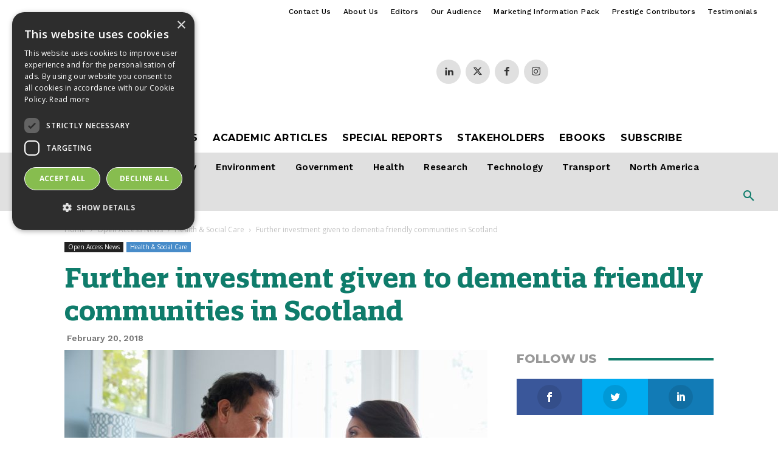

--- FILE ---
content_type: text/html; charset=UTF-8
request_url: https://www.openaccessgovernment.org/further-investment-given-to-dementia-friendly-communities-in-scotland/42909/
body_size: 51522
content:
<!doctype html >
<!--[if IE 8]>    <html class="ie8" lang="en"> <![endif]-->
<!--[if IE 9]>    <html class="ie9" lang="en"> <![endif]-->
<!--[if gt IE 8]><!--> <html lang="en-GB"> <!--<![endif]-->
<head>
    <title>Further investment given to dementia friendly communities in Scotland</title>
    <meta charset="UTF-8" />
    <meta name="viewport" content="width=device-width, initial-scale=1.0">
    <link rel="pingback" href="https://www.openaccessgovernment.org/xmlrpc.php" />
    <script>var et_site_url='https://www.openaccessgovernment.org';var et_post_id='42909';function et_core_page_resource_fallback(a,b){"undefined"===typeof b&&(b=a.sheet.cssRules&&0===a.sheet.cssRules.length);b&&(a.onerror=null,a.onload=null,a.href?a.href=et_site_url+"/?et_core_page_resource="+a.id+et_post_id:a.src&&(a.src=et_site_url+"/?et_core_page_resource="+a.id+et_post_id))}
</script><meta name='robots' content='index, follow, max-image-preview:large, max-snippet:-1, max-video-preview:-1' />
<script type="text/javascript" charset="UTF-8" data-cs-platform="wordpress" src="//cdn.cookie-script.com/s/e3fea1a62e5bed7550794274afc2b427.js" id="cookie_script-js-with"></script><link rel="icon" type="image/png" href="https://www.openaccessgovernment.org/wp-content/uploads/2017/08/oag-favicon-01.png">
	<!-- This site is optimized with the Yoast SEO Premium plugin v26.7 (Yoast SEO v26.7) - https://yoast.com/wordpress/plugins/seo/ -->
	<meta name="description" content="The Scottish charity the life Changes Trust has invested a further £2.5 million in communities that are dementia friendly" />
	<link rel="canonical" href="https://www.openaccessgovernment.org/further-investment-given-to-dementia-friendly-communities-in-scotland/42909/" />
	<meta property="og:locale" content="en_GB" />
	<meta property="og:type" content="article" />
	<meta property="og:title" content="Further investment given to dementia friendly communities in Scotland" />
	<meta property="og:description" content="The Scottish charity the life Changes Trust has invested a further £2.5 million in communities that are dementia friendly" />
	<meta property="og:url" content="https://www.openaccessgovernment.org/further-investment-given-to-dementia-friendly-communities-in-scotland/42909/" />
	<meta property="og:site_name" content="Open Access Government" />
	<meta property="article:publisher" content="https://www.facebook.com/OpenAccessGovernment/" />
	<meta property="article:published_time" content="2018-02-20T14:47:03+00:00" />
	<meta property="article:modified_time" content="2020-08-26T17:48:15+00:00" />
	<meta property="og:image" content="https://www.openaccessgovernment.org/wp-content/uploads/2018/02/dreamstime_s_71527110.jpg" />
	<meta property="og:image:width" content="800" />
	<meta property="og:image:height" content="533" />
	<meta property="og:image:type" content="image/jpeg" />
	<meta name="author" content="Steph Carpenter" />
	<meta name="twitter:card" content="summary_large_image" />
	<meta name="twitter:creator" content="@Adjacent_Gov" />
	<meta name="twitter:site" content="@Adjacent_Gov" />
	<meta name="twitter:label1" content="Written by" />
	<meta name="twitter:data1" content="Steph Carpenter" />
	<meta name="twitter:label2" content="Estimated reading time" />
	<meta name="twitter:data2" content="2 minutes" />
	<script type="application/ld+json" class="yoast-schema-graph">{"@context":"https://schema.org","@graph":[{"@type":"Article","@id":"https://www.openaccessgovernment.org/further-investment-given-to-dementia-friendly-communities-in-scotland/42909/#article","isPartOf":{"@id":"https://www.openaccessgovernment.org/further-investment-given-to-dementia-friendly-communities-in-scotland/42909/"},"author":{"name":"Steph Carpenter","@id":"https://www.openaccessgovernment.org/#/schema/person/62833faae55c9971f92c623ad8d5fa82"},"headline":"Further investment given to dementia friendly communities in Scotland","datePublished":"2018-02-20T14:47:03+00:00","dateModified":"2020-08-26T17:48:15+00:00","mainEntityOfPage":{"@id":"https://www.openaccessgovernment.org/further-investment-given-to-dementia-friendly-communities-in-scotland/42909/"},"wordCount":447,"commentCount":0,"publisher":{"@id":"https://www.openaccessgovernment.org/#organization"},"image":{"@id":"https://www.openaccessgovernment.org/further-investment-given-to-dementia-friendly-communities-in-scotland/42909/#primaryimage"},"thumbnailUrl":"https://www.openaccessgovernment.org/wp-content/uploads/2018/02/dreamstime_s_71527110.jpg","keywords":["Communities","Dementia","Economic Investment","Healthcare Innovation","Scotland"],"articleSection":["Health &amp; Social Care"],"inLanguage":"en-GB","potentialAction":[{"@type":"CommentAction","name":"Comment","target":["https://www.openaccessgovernment.org/further-investment-given-to-dementia-friendly-communities-in-scotland/42909/#respond"]}],"copyrightYear":"2018","copyrightHolder":{"@id":"https://www.openaccessgovernment.org/#organization"}},{"@type":"WebPage","@id":"https://www.openaccessgovernment.org/further-investment-given-to-dementia-friendly-communities-in-scotland/42909/","url":"https://www.openaccessgovernment.org/further-investment-given-to-dementia-friendly-communities-in-scotland/42909/","name":"Further investment given to dementia friendly communities in Scotland","isPartOf":{"@id":"https://www.openaccessgovernment.org/#website"},"primaryImageOfPage":{"@id":"https://www.openaccessgovernment.org/further-investment-given-to-dementia-friendly-communities-in-scotland/42909/#primaryimage"},"image":{"@id":"https://www.openaccessgovernment.org/further-investment-given-to-dementia-friendly-communities-in-scotland/42909/#primaryimage"},"thumbnailUrl":"https://www.openaccessgovernment.org/wp-content/uploads/2018/02/dreamstime_s_71527110.jpg","datePublished":"2018-02-20T14:47:03+00:00","dateModified":"2020-08-26T17:48:15+00:00","description":"The Scottish charity the life Changes Trust has invested a further £2.5 million in communities that are dementia friendly","breadcrumb":{"@id":"https://www.openaccessgovernment.org/further-investment-given-to-dementia-friendly-communities-in-scotland/42909/#breadcrumb"},"inLanguage":"en-GB","potentialAction":[{"@type":"ReadAction","target":["https://www.openaccessgovernment.org/further-investment-given-to-dementia-friendly-communities-in-scotland/42909/"]}]},{"@type":"ImageObject","inLanguage":"en-GB","@id":"https://www.openaccessgovernment.org/further-investment-given-to-dementia-friendly-communities-in-scotland/42909/#primaryimage","url":"https://www.openaccessgovernment.org/wp-content/uploads/2018/02/dreamstime_s_71527110.jpg","contentUrl":"https://www.openaccessgovernment.org/wp-content/uploads/2018/02/dreamstime_s_71527110.jpg","width":800,"height":533,"caption":"dementia friendly communities"},{"@type":"BreadcrumbList","@id":"https://www.openaccessgovernment.org/further-investment-given-to-dementia-friendly-communities-in-scotland/42909/#breadcrumb","itemListElement":[{"@type":"ListItem","position":1,"name":"Home","item":"https://www.openaccessgovernment.org/"},{"@type":"ListItem","position":2,"name":"Further investment given to dementia friendly communities in Scotland"}]},{"@type":"WebSite","@id":"https://www.openaccessgovernment.org/#website","url":"https://www.openaccessgovernment.org/","name":"Open Access Government","description":"Government | Health &amp; Social Care | Research","publisher":{"@id":"https://www.openaccessgovernment.org/#organization"},"potentialAction":[{"@type":"SearchAction","target":{"@type":"EntryPoint","urlTemplate":"https://www.openaccessgovernment.org/?s={search_term_string}"},"query-input":{"@type":"PropertyValueSpecification","valueRequired":true,"valueName":"search_term_string"}}],"inLanguage":"en-GB"},{"@type":"Organization","@id":"https://www.openaccessgovernment.org/#organization","name":"Open Access Government","url":"https://www.openaccessgovernment.org/","logo":{"@type":"ImageObject","inLanguage":"en-GB","@id":"https://www.openaccessgovernment.org/#/schema/logo/image/","url":"https://www.openaccessgovernment.org/wp-content/uploads/2022/01/oag-logo-yoast-seo-organisation-1920-1080-001.jpg","contentUrl":"https://www.openaccessgovernment.org/wp-content/uploads/2022/01/oag-logo-yoast-seo-organisation-1920-1080-001.jpg","width":1920,"height":1080,"caption":"Open Access Government"},"image":{"@id":"https://www.openaccessgovernment.org/#/schema/logo/image/"},"sameAs":["https://www.facebook.com/OpenAccessGovernment/","https://x.com/Adjacent_Gov","https://www.linkedin.com/company/open-access-government/"]},{"@type":"Person","@id":"https://www.openaccessgovernment.org/#/schema/person/62833faae55c9971f92c623ad8d5fa82","name":"Steph Carpenter","image":{"@type":"ImageObject","inLanguage":"en-GB","@id":"https://www.openaccessgovernment.org/#/schema/person/image/","url":"https://secure.gravatar.com/avatar/dd470c4c0810440d3f5f1f4c6c19e1739a5b9627a989554ef61b92d2c087cf97?s=96&d=mm&r=g","contentUrl":"https://secure.gravatar.com/avatar/dd470c4c0810440d3f5f1f4c6c19e1739a5b9627a989554ef61b92d2c087cf97?s=96&d=mm&r=g","caption":"Steph Carpenter"},"sameAs":["http://www.openaccessgovernment.org"]}]}</script>
	<!-- / Yoast SEO Premium plugin. -->


<link rel='dns-prefetch' href='//fonts.googleapis.com' />
<link rel='dns-prefetch' href='//use.fontawesome.com' />
<link rel="alternate" type="application/rss+xml" title="Open Access Government &raquo; Feed" href="https://www.openaccessgovernment.org/feed/" />
<link rel="alternate" type="application/rss+xml" title="Open Access Government &raquo; Comments Feed" href="https://www.openaccessgovernment.org/comments/feed/" />
<link rel="alternate" type="application/rss+xml" title="Open Access Government &raquo; Further investment given to dementia friendly communities in Scotland Comments Feed" href="https://www.openaccessgovernment.org/further-investment-given-to-dementia-friendly-communities-in-scotland/42909/feed/" />
<link rel="alternate" title="oEmbed (JSON)" type="application/json+oembed" href="https://www.openaccessgovernment.org/wp-json/oembed/1.0/embed?url=https%3A%2F%2Fwww.openaccessgovernment.org%2Ffurther-investment-given-to-dementia-friendly-communities-in-scotland%2F42909%2F" />
<link rel="alternate" title="oEmbed (XML)" type="text/xml+oembed" href="https://www.openaccessgovernment.org/wp-json/oembed/1.0/embed?url=https%3A%2F%2Fwww.openaccessgovernment.org%2Ffurther-investment-given-to-dementia-friendly-communities-in-scotland%2F42909%2F&#038;format=xml" />
		<!-- This site uses the Google Analytics by MonsterInsights plugin v9.11.1 - Using Analytics tracking - https://www.monsterinsights.com/ -->
							<script src="//www.googletagmanager.com/gtag/js?id=G-LXYZRT7PSR"  data-cfasync="false" data-wpfc-render="false" type="text/javascript" async></script>
			<script data-cfasync="false" data-wpfc-render="false" type="text/javascript">
				var mi_version = '9.11.1';
				var mi_track_user = true;
				var mi_no_track_reason = '';
								var MonsterInsightsDefaultLocations = {"page_location":"https:\/\/www.openaccessgovernment.org\/further-investment-given-to-dementia-friendly-communities-in-scotland\/42909\/"};
								if ( typeof MonsterInsightsPrivacyGuardFilter === 'function' ) {
					var MonsterInsightsLocations = (typeof MonsterInsightsExcludeQuery === 'object') ? MonsterInsightsPrivacyGuardFilter( MonsterInsightsExcludeQuery ) : MonsterInsightsPrivacyGuardFilter( MonsterInsightsDefaultLocations );
				} else {
					var MonsterInsightsLocations = (typeof MonsterInsightsExcludeQuery === 'object') ? MonsterInsightsExcludeQuery : MonsterInsightsDefaultLocations;
				}

								var disableStrs = [
										'ga-disable-G-LXYZRT7PSR',
									];

				/* Function to detect opted out users */
				function __gtagTrackerIsOptedOut() {
					for (var index = 0; index < disableStrs.length; index++) {
						if (document.cookie.indexOf(disableStrs[index] + '=true') > -1) {
							return true;
						}
					}

					return false;
				}

				/* Disable tracking if the opt-out cookie exists. */
				if (__gtagTrackerIsOptedOut()) {
					for (var index = 0; index < disableStrs.length; index++) {
						window[disableStrs[index]] = true;
					}
				}

				/* Opt-out function */
				function __gtagTrackerOptout() {
					for (var index = 0; index < disableStrs.length; index++) {
						document.cookie = disableStrs[index] + '=true; expires=Thu, 31 Dec 2099 23:59:59 UTC; path=/';
						window[disableStrs[index]] = true;
					}
				}

				if ('undefined' === typeof gaOptout) {
					function gaOptout() {
						__gtagTrackerOptout();
					}
				}
								window.dataLayer = window.dataLayer || [];

				window.MonsterInsightsDualTracker = {
					helpers: {},
					trackers: {},
				};
				if (mi_track_user) {
					function __gtagDataLayer() {
						dataLayer.push(arguments);
					}

					function __gtagTracker(type, name, parameters) {
						if (!parameters) {
							parameters = {};
						}

						if (parameters.send_to) {
							__gtagDataLayer.apply(null, arguments);
							return;
						}

						if (type === 'event') {
														parameters.send_to = monsterinsights_frontend.v4_id;
							var hookName = name;
							if (typeof parameters['event_category'] !== 'undefined') {
								hookName = parameters['event_category'] + ':' + name;
							}

							if (typeof MonsterInsightsDualTracker.trackers[hookName] !== 'undefined') {
								MonsterInsightsDualTracker.trackers[hookName](parameters);
							} else {
								__gtagDataLayer('event', name, parameters);
							}
							
						} else {
							__gtagDataLayer.apply(null, arguments);
						}
					}

					__gtagTracker('js', new Date());
					__gtagTracker('set', {
						'developer_id.dZGIzZG': true,
											});
					if ( MonsterInsightsLocations.page_location ) {
						__gtagTracker('set', MonsterInsightsLocations);
					}
										__gtagTracker('config', 'G-LXYZRT7PSR', {"forceSSL":"true","category":"Health &amp; Social Care","tags":"Communities,Dementia,Economic Investment,Healthcare Innovation,Scotland","author":"Steph Carpenter"} );
										window.gtag = __gtagTracker;										(function () {
						/* https://developers.google.com/analytics/devguides/collection/analyticsjs/ */
						/* ga and __gaTracker compatibility shim. */
						var noopfn = function () {
							return null;
						};
						var newtracker = function () {
							return new Tracker();
						};
						var Tracker = function () {
							return null;
						};
						var p = Tracker.prototype;
						p.get = noopfn;
						p.set = noopfn;
						p.send = function () {
							var args = Array.prototype.slice.call(arguments);
							args.unshift('send');
							__gaTracker.apply(null, args);
						};
						var __gaTracker = function () {
							var len = arguments.length;
							if (len === 0) {
								return;
							}
							var f = arguments[len - 1];
							if (typeof f !== 'object' || f === null || typeof f.hitCallback !== 'function') {
								if ('send' === arguments[0]) {
									var hitConverted, hitObject = false, action;
									if ('event' === arguments[1]) {
										if ('undefined' !== typeof arguments[3]) {
											hitObject = {
												'eventAction': arguments[3],
												'eventCategory': arguments[2],
												'eventLabel': arguments[4],
												'value': arguments[5] ? arguments[5] : 1,
											}
										}
									}
									if ('pageview' === arguments[1]) {
										if ('undefined' !== typeof arguments[2]) {
											hitObject = {
												'eventAction': 'page_view',
												'page_path': arguments[2],
											}
										}
									}
									if (typeof arguments[2] === 'object') {
										hitObject = arguments[2];
									}
									if (typeof arguments[5] === 'object') {
										Object.assign(hitObject, arguments[5]);
									}
									if ('undefined' !== typeof arguments[1].hitType) {
										hitObject = arguments[1];
										if ('pageview' === hitObject.hitType) {
											hitObject.eventAction = 'page_view';
										}
									}
									if (hitObject) {
										action = 'timing' === arguments[1].hitType ? 'timing_complete' : hitObject.eventAction;
										hitConverted = mapArgs(hitObject);
										__gtagTracker('event', action, hitConverted);
									}
								}
								return;
							}

							function mapArgs(args) {
								var arg, hit = {};
								var gaMap = {
									'eventCategory': 'event_category',
									'eventAction': 'event_action',
									'eventLabel': 'event_label',
									'eventValue': 'event_value',
									'nonInteraction': 'non_interaction',
									'timingCategory': 'event_category',
									'timingVar': 'name',
									'timingValue': 'value',
									'timingLabel': 'event_label',
									'page': 'page_path',
									'location': 'page_location',
									'title': 'page_title',
									'referrer' : 'page_referrer',
								};
								for (arg in args) {
																		if (!(!args.hasOwnProperty(arg) || !gaMap.hasOwnProperty(arg))) {
										hit[gaMap[arg]] = args[arg];
									} else {
										hit[arg] = args[arg];
									}
								}
								return hit;
							}

							try {
								f.hitCallback();
							} catch (ex) {
							}
						};
						__gaTracker.create = newtracker;
						__gaTracker.getByName = newtracker;
						__gaTracker.getAll = function () {
							return [];
						};
						__gaTracker.remove = noopfn;
						__gaTracker.loaded = true;
						window['__gaTracker'] = __gaTracker;
					})();
									} else {
										console.log("");
					(function () {
						function __gtagTracker() {
							return null;
						}

						window['__gtagTracker'] = __gtagTracker;
						window['gtag'] = __gtagTracker;
					})();
									}
			</script>
							<!-- / Google Analytics by MonsterInsights -->
		<style id='wp-img-auto-sizes-contain-inline-css' type='text/css'>
img:is([sizes=auto i],[sizes^="auto," i]){contain-intrinsic-size:3000px 1500px}
/*# sourceURL=wp-img-auto-sizes-contain-inline-css */
</style>

<style id='wp-emoji-styles-inline-css' type='text/css'>

	img.wp-smiley, img.emoji {
		display: inline !important;
		border: none !important;
		box-shadow: none !important;
		height: 1em !important;
		width: 1em !important;
		margin: 0 0.07em !important;
		vertical-align: -0.1em !important;
		background: none !important;
		padding: 0 !important;
	}
/*# sourceURL=wp-emoji-styles-inline-css */
</style>
<link rel='stylesheet' id='wp-block-library-css' href='https://www.openaccessgovernment.org/wp-includes/css/dist/block-library/style.min.css?ver=6.9' type='text/css' media='all' />
<style id='global-styles-inline-css' type='text/css'>
:root{--wp--preset--aspect-ratio--square: 1;--wp--preset--aspect-ratio--4-3: 4/3;--wp--preset--aspect-ratio--3-4: 3/4;--wp--preset--aspect-ratio--3-2: 3/2;--wp--preset--aspect-ratio--2-3: 2/3;--wp--preset--aspect-ratio--16-9: 16/9;--wp--preset--aspect-ratio--9-16: 9/16;--wp--preset--color--black: #000000;--wp--preset--color--cyan-bluish-gray: #abb8c3;--wp--preset--color--white: #ffffff;--wp--preset--color--pale-pink: #f78da7;--wp--preset--color--vivid-red: #cf2e2e;--wp--preset--color--luminous-vivid-orange: #ff6900;--wp--preset--color--luminous-vivid-amber: #fcb900;--wp--preset--color--light-green-cyan: #7bdcb5;--wp--preset--color--vivid-green-cyan: #00d084;--wp--preset--color--pale-cyan-blue: #8ed1fc;--wp--preset--color--vivid-cyan-blue: #0693e3;--wp--preset--color--vivid-purple: #9b51e0;--wp--preset--gradient--vivid-cyan-blue-to-vivid-purple: linear-gradient(135deg,rgb(6,147,227) 0%,rgb(155,81,224) 100%);--wp--preset--gradient--light-green-cyan-to-vivid-green-cyan: linear-gradient(135deg,rgb(122,220,180) 0%,rgb(0,208,130) 100%);--wp--preset--gradient--luminous-vivid-amber-to-luminous-vivid-orange: linear-gradient(135deg,rgb(252,185,0) 0%,rgb(255,105,0) 100%);--wp--preset--gradient--luminous-vivid-orange-to-vivid-red: linear-gradient(135deg,rgb(255,105,0) 0%,rgb(207,46,46) 100%);--wp--preset--gradient--very-light-gray-to-cyan-bluish-gray: linear-gradient(135deg,rgb(238,238,238) 0%,rgb(169,184,195) 100%);--wp--preset--gradient--cool-to-warm-spectrum: linear-gradient(135deg,rgb(74,234,220) 0%,rgb(151,120,209) 20%,rgb(207,42,186) 40%,rgb(238,44,130) 60%,rgb(251,105,98) 80%,rgb(254,248,76) 100%);--wp--preset--gradient--blush-light-purple: linear-gradient(135deg,rgb(255,206,236) 0%,rgb(152,150,240) 100%);--wp--preset--gradient--blush-bordeaux: linear-gradient(135deg,rgb(254,205,165) 0%,rgb(254,45,45) 50%,rgb(107,0,62) 100%);--wp--preset--gradient--luminous-dusk: linear-gradient(135deg,rgb(255,203,112) 0%,rgb(199,81,192) 50%,rgb(65,88,208) 100%);--wp--preset--gradient--pale-ocean: linear-gradient(135deg,rgb(255,245,203) 0%,rgb(182,227,212) 50%,rgb(51,167,181) 100%);--wp--preset--gradient--electric-grass: linear-gradient(135deg,rgb(202,248,128) 0%,rgb(113,206,126) 100%);--wp--preset--gradient--midnight: linear-gradient(135deg,rgb(2,3,129) 0%,rgb(40,116,252) 100%);--wp--preset--font-size--small: 11px;--wp--preset--font-size--medium: 20px;--wp--preset--font-size--large: 32px;--wp--preset--font-size--x-large: 42px;--wp--preset--font-size--regular: 15px;--wp--preset--font-size--larger: 50px;--wp--preset--spacing--20: 0.44rem;--wp--preset--spacing--30: 0.67rem;--wp--preset--spacing--40: 1rem;--wp--preset--spacing--50: 1.5rem;--wp--preset--spacing--60: 2.25rem;--wp--preset--spacing--70: 3.38rem;--wp--preset--spacing--80: 5.06rem;--wp--preset--shadow--natural: 6px 6px 9px rgba(0, 0, 0, 0.2);--wp--preset--shadow--deep: 12px 12px 50px rgba(0, 0, 0, 0.4);--wp--preset--shadow--sharp: 6px 6px 0px rgba(0, 0, 0, 0.2);--wp--preset--shadow--outlined: 6px 6px 0px -3px rgb(255, 255, 255), 6px 6px rgb(0, 0, 0);--wp--preset--shadow--crisp: 6px 6px 0px rgb(0, 0, 0);}:where(.is-layout-flex){gap: 0.5em;}:where(.is-layout-grid){gap: 0.5em;}body .is-layout-flex{display: flex;}.is-layout-flex{flex-wrap: wrap;align-items: center;}.is-layout-flex > :is(*, div){margin: 0;}body .is-layout-grid{display: grid;}.is-layout-grid > :is(*, div){margin: 0;}:where(.wp-block-columns.is-layout-flex){gap: 2em;}:where(.wp-block-columns.is-layout-grid){gap: 2em;}:where(.wp-block-post-template.is-layout-flex){gap: 1.25em;}:where(.wp-block-post-template.is-layout-grid){gap: 1.25em;}.has-black-color{color: var(--wp--preset--color--black) !important;}.has-cyan-bluish-gray-color{color: var(--wp--preset--color--cyan-bluish-gray) !important;}.has-white-color{color: var(--wp--preset--color--white) !important;}.has-pale-pink-color{color: var(--wp--preset--color--pale-pink) !important;}.has-vivid-red-color{color: var(--wp--preset--color--vivid-red) !important;}.has-luminous-vivid-orange-color{color: var(--wp--preset--color--luminous-vivid-orange) !important;}.has-luminous-vivid-amber-color{color: var(--wp--preset--color--luminous-vivid-amber) !important;}.has-light-green-cyan-color{color: var(--wp--preset--color--light-green-cyan) !important;}.has-vivid-green-cyan-color{color: var(--wp--preset--color--vivid-green-cyan) !important;}.has-pale-cyan-blue-color{color: var(--wp--preset--color--pale-cyan-blue) !important;}.has-vivid-cyan-blue-color{color: var(--wp--preset--color--vivid-cyan-blue) !important;}.has-vivid-purple-color{color: var(--wp--preset--color--vivid-purple) !important;}.has-black-background-color{background-color: var(--wp--preset--color--black) !important;}.has-cyan-bluish-gray-background-color{background-color: var(--wp--preset--color--cyan-bluish-gray) !important;}.has-white-background-color{background-color: var(--wp--preset--color--white) !important;}.has-pale-pink-background-color{background-color: var(--wp--preset--color--pale-pink) !important;}.has-vivid-red-background-color{background-color: var(--wp--preset--color--vivid-red) !important;}.has-luminous-vivid-orange-background-color{background-color: var(--wp--preset--color--luminous-vivid-orange) !important;}.has-luminous-vivid-amber-background-color{background-color: var(--wp--preset--color--luminous-vivid-amber) !important;}.has-light-green-cyan-background-color{background-color: var(--wp--preset--color--light-green-cyan) !important;}.has-vivid-green-cyan-background-color{background-color: var(--wp--preset--color--vivid-green-cyan) !important;}.has-pale-cyan-blue-background-color{background-color: var(--wp--preset--color--pale-cyan-blue) !important;}.has-vivid-cyan-blue-background-color{background-color: var(--wp--preset--color--vivid-cyan-blue) !important;}.has-vivid-purple-background-color{background-color: var(--wp--preset--color--vivid-purple) !important;}.has-black-border-color{border-color: var(--wp--preset--color--black) !important;}.has-cyan-bluish-gray-border-color{border-color: var(--wp--preset--color--cyan-bluish-gray) !important;}.has-white-border-color{border-color: var(--wp--preset--color--white) !important;}.has-pale-pink-border-color{border-color: var(--wp--preset--color--pale-pink) !important;}.has-vivid-red-border-color{border-color: var(--wp--preset--color--vivid-red) !important;}.has-luminous-vivid-orange-border-color{border-color: var(--wp--preset--color--luminous-vivid-orange) !important;}.has-luminous-vivid-amber-border-color{border-color: var(--wp--preset--color--luminous-vivid-amber) !important;}.has-light-green-cyan-border-color{border-color: var(--wp--preset--color--light-green-cyan) !important;}.has-vivid-green-cyan-border-color{border-color: var(--wp--preset--color--vivid-green-cyan) !important;}.has-pale-cyan-blue-border-color{border-color: var(--wp--preset--color--pale-cyan-blue) !important;}.has-vivid-cyan-blue-border-color{border-color: var(--wp--preset--color--vivid-cyan-blue) !important;}.has-vivid-purple-border-color{border-color: var(--wp--preset--color--vivid-purple) !important;}.has-vivid-cyan-blue-to-vivid-purple-gradient-background{background: var(--wp--preset--gradient--vivid-cyan-blue-to-vivid-purple) !important;}.has-light-green-cyan-to-vivid-green-cyan-gradient-background{background: var(--wp--preset--gradient--light-green-cyan-to-vivid-green-cyan) !important;}.has-luminous-vivid-amber-to-luminous-vivid-orange-gradient-background{background: var(--wp--preset--gradient--luminous-vivid-amber-to-luminous-vivid-orange) !important;}.has-luminous-vivid-orange-to-vivid-red-gradient-background{background: var(--wp--preset--gradient--luminous-vivid-orange-to-vivid-red) !important;}.has-very-light-gray-to-cyan-bluish-gray-gradient-background{background: var(--wp--preset--gradient--very-light-gray-to-cyan-bluish-gray) !important;}.has-cool-to-warm-spectrum-gradient-background{background: var(--wp--preset--gradient--cool-to-warm-spectrum) !important;}.has-blush-light-purple-gradient-background{background: var(--wp--preset--gradient--blush-light-purple) !important;}.has-blush-bordeaux-gradient-background{background: var(--wp--preset--gradient--blush-bordeaux) !important;}.has-luminous-dusk-gradient-background{background: var(--wp--preset--gradient--luminous-dusk) !important;}.has-pale-ocean-gradient-background{background: var(--wp--preset--gradient--pale-ocean) !important;}.has-electric-grass-gradient-background{background: var(--wp--preset--gradient--electric-grass) !important;}.has-midnight-gradient-background{background: var(--wp--preset--gradient--midnight) !important;}.has-small-font-size{font-size: var(--wp--preset--font-size--small) !important;}.has-medium-font-size{font-size: var(--wp--preset--font-size--medium) !important;}.has-large-font-size{font-size: var(--wp--preset--font-size--large) !important;}.has-x-large-font-size{font-size: var(--wp--preset--font-size--x-large) !important;}
/*# sourceURL=global-styles-inline-css */
</style>

<style id='classic-theme-styles-inline-css' type='text/css'>
/*! This file is auto-generated */
.wp-block-button__link{color:#fff;background-color:#32373c;border-radius:9999px;box-shadow:none;text-decoration:none;padding:calc(.667em + 2px) calc(1.333em + 2px);font-size:1.125em}.wp-block-file__button{background:#32373c;color:#fff;text-decoration:none}
/*# sourceURL=/wp-includes/css/classic-themes.min.css */
</style>
<style id='font-awesome-svg-styles-default-inline-css' type='text/css'>
.svg-inline--fa {
  display: inline-block;
  height: 1em;
  overflow: visible;
  vertical-align: -.125em;
}
/*# sourceURL=font-awesome-svg-styles-default-inline-css */
</style>
<link rel='stylesheet' id='font-awesome-svg-styles-css' href='https://www.openaccessgovernment.org/wp-content/uploads/font-awesome/v6.5.2/css/svg-with-js.css' type='text/css' media='all' />
<style id='font-awesome-svg-styles-inline-css' type='text/css'>
   .wp-block-font-awesome-icon svg::before,
   .wp-rich-text-font-awesome-icon svg::before {content: unset;}
/*# sourceURL=font-awesome-svg-styles-inline-css */
</style>
<link rel='stylesheet' id='ap_plugin_main_stylesheet-css' href='https://www.openaccessgovernment.org/wp-content/plugins/ap-plugin-scripteo/frontend/css/asset/style.css?ver=6.9' type='text/css' media='all' />
<link rel='stylesheet' id='ap_plugin_user_panel-css' href='https://www.openaccessgovernment.org/wp-content/plugins/ap-plugin-scripteo/frontend/css/asset/user-panel.css?ver=6.9' type='text/css' media='all' />
<link rel='stylesheet' id='ap_plugin_template_stylesheet-css' href='https://www.openaccessgovernment.org/wp-content/plugins/ap-plugin-scripteo/frontend/css/all.css?ver=6.9' type='text/css' media='all' />
<link rel='stylesheet' id='ap_plugin_animate_stylesheet-css' href='https://www.openaccessgovernment.org/wp-content/plugins/ap-plugin-scripteo/frontend/css/asset/animate.css?ver=6.9' type='text/css' media='all' />
<link rel='stylesheet' id='ap_plugin_chart_stylesheet-css' href='https://www.openaccessgovernment.org/wp-content/plugins/ap-plugin-scripteo/frontend/css/asset/chart.css?ver=6.9' type='text/css' media='all' />
<link rel='stylesheet' id='ap_plugin_carousel_stylesheet-css' href='https://www.openaccessgovernment.org/wp-content/plugins/ap-plugin-scripteo/frontend/css/asset/bsa.carousel.css?ver=6.9' type='text/css' media='all' />
<link rel='stylesheet' id='ap_plugin_materialize_stylesheet-css' href='https://www.openaccessgovernment.org/wp-content/plugins/ap-plugin-scripteo/frontend/css/asset/material-design.css?ver=6.9' type='text/css' media='all' />
<link rel='stylesheet' id='emkadia-shortcodes-style-css' href='https://www.openaccessgovernment.org/wp-content/plugins/emkadia-shortcodes/style.css?ver=6.9' type='text/css' media='all' />
<style id='wpgb-head-inline-css' type='text/css'>
.wp-grid-builder:not(.wpgb-template),.wpgb-facet{opacity:0.01}.wpgb-facet fieldset{margin:0;padding:0;border:none;outline:none;box-shadow:none}.wpgb-facet fieldset:last-child{margin-bottom:40px;}.wpgb-facet fieldset legend.wpgb-sr-only{height:1px;width:1px}
/*# sourceURL=wpgb-head-inline-css */
</style>
<link rel='stylesheet' id='et_monarch-css-css' href='https://www.openaccessgovernment.org/wp-content/plugins/monarch-disable/css/style.css?ver=1.4.13' type='text/css' media='all' />
<link rel='stylesheet' id='et-gf-open-sans-css' href='https://fonts.googleapis.com/css?family=Open+Sans:400,700' type='text/css' media='all' />
<link rel='stylesheet' id='td-plugin-multi-purpose-css' href='https://www.openaccessgovernment.org/wp-content/plugins/td-composer/td-multi-purpose/style.css?ver=7cd248d7ca13c255207c3f8b916c3f00' type='text/css' media='all' />
<link rel='stylesheet' id='google-fonts-style-css' href='https://fonts.googleapis.com/css?family=Work+Sans%3A400%2C100%2C200%2C300%2C500%2C600%2C700%2C800%2C900%7CLato%3A400%2C100%2C200%2C300%2C500%2C600%2C700%2C800%2C900%7COpen+Sans%3A400%2C600%2C700%2C100%2C200%2C300%2C500%2C800%2C900%7CMontserrat%3A400%2C100%2C200%2C300%2C500%2C600%2C700%2C800%2C900%7CRoboto%3A400%2C600%2C700%2C100%2C200%2C300%2C500%2C800%2C900%7CWork+Sans%3A500%2C600%2C400%7CMontserrat%3A700%2C400&#038;display=swap&#038;ver=12.7.3' type='text/css' media='all' />
<link rel='stylesheet' id='font-awesome-official-css' href='https://use.fontawesome.com/releases/v6.5.2/css/all.css' type='text/css' media='all' integrity="sha384-PPIZEGYM1v8zp5Py7UjFb79S58UeqCL9pYVnVPURKEqvioPROaVAJKKLzvH2rDnI" crossorigin="anonymous" />
<link rel='stylesheet' id='td-theme-css' href='https://www.openaccessgovernment.org/wp-content/themes/Newspaper/style.css?ver=12.7.3' type='text/css' media='all' />
<style id='td-theme-inline-css' type='text/css'>@media (max-width:767px){.td-header-desktop-wrap{display:none}}@media (min-width:767px){.td-header-mobile-wrap{display:none}}</style>
<link rel='stylesheet' id='td-theme-child-css' href='https://www.openaccessgovernment.org/wp-content/themes/Newspaper-child/style.css?ver=12.7.3c' type='text/css' media='all' />
<link rel='stylesheet' id='mk-custom-stylesheet-01-css' href='https://www.openaccessgovernment.org/wp-content/themes/Newspaper-child/mk-custom-stylesheets/mk-custom-stylesheet-01.css?ver=1768651522' type='text/css' media='all' />
<link rel='stylesheet' id='mk-custom-stylesheet-02-css' href='https://www.openaccessgovernment.org/wp-content/themes/Newspaper-child/mk-custom-stylesheets/mk-custom-stylesheet-2024.css?ver=1768651522' type='text/css' media='all' />
<link rel='stylesheet' id='mk-custom-stylesheet-blocks-01-css' href='https://www.openaccessgovernment.org/wp-content/themes/Newspaper-child/mk-custom-stylesheets/mk-custom-stylesheet-blocks-01.css?ver=1768651522' type='text/css' media='all' />
<link rel='stylesheet' id='td-legacy-framework-front-style-css' href='https://www.openaccessgovernment.org/wp-content/plugins/td-composer/legacy/Newspaper/assets/css/td_legacy_main.css?ver=7cd248d7ca13c255207c3f8b916c3f00' type='text/css' media='all' />
<link rel='stylesheet' id='td-standard-pack-framework-front-style-css' href='https://www.openaccessgovernment.org/wp-content/plugins/td-standard-pack/Newspaper/assets/css/td_standard_pack_main.css?ver=c12e6da63ed2f212e87e44e5e9b9a302' type='text/css' media='all' />
<link rel='stylesheet' id='tdb_style_cloud_templates_front-css' href='https://www.openaccessgovernment.org/wp-content/plugins/td-cloud-library/assets/css/tdb_main.css?ver=6127d3b6131f900b2e62bb855b13dc3b' type='text/css' media='all' />
<link rel='stylesheet' id='font-awesome-official-v4shim-css' href='https://use.fontawesome.com/releases/v6.5.2/css/v4-shims.css' type='text/css' media='all' integrity="sha384-XyvK/kKwgVW+fuRkusfLgfhAMuaxLPSOY8W7wj8tUkf0Nr2WGHniPmpdu+cmPS5n" crossorigin="anonymous" />
<script type="text/javascript" src="https://www.openaccessgovernment.org/wp-content/plugins/google-analytics-premium/assets/js/frontend-gtag.min.js?ver=9.11.1" id="monsterinsights-frontend-script-js" async="async" data-wp-strategy="async"></script>
<script data-cfasync="false" data-wpfc-render="false" type="text/javascript" id='monsterinsights-frontend-script-js-extra'>/* <![CDATA[ */
var monsterinsights_frontend = {"js_events_tracking":"true","download_extensions":"doc,pdf,ppt,zip,xls,docx,pptx,xlsx","inbound_paths":"[]","home_url":"https:\/\/www.openaccessgovernment.org","hash_tracking":"false","v4_id":"G-LXYZRT7PSR"};/* ]]> */
</script>
<script type="text/javascript" src="https://www.openaccessgovernment.org/wp-includes/js/jquery/jquery.min.js?ver=3.7.1" id="jquery-core-js"></script>
<script type="text/javascript" src="https://www.openaccessgovernment.org/wp-includes/js/jquery/jquery-migrate.min.js?ver=3.4.1" id="jquery-migrate-js"></script>
<script type="text/javascript" id="thickbox-js-extra">
/* <![CDATA[ */
var thickboxL10n = {"next":"Next \u003E","prev":"\u003C Prev","image":"Image","of":"of","close":"Close","noiframes":"This feature requires inline frames. You have iframes disabled or your browser does not support them.","loadingAnimation":"https://www.openaccessgovernment.org/wp-includes/js/thickbox/loadingAnimation.gif"};
//# sourceURL=thickbox-js-extra
/* ]]> */
</script>
<script type="text/javascript" src="https://www.openaccessgovernment.org/wp-includes/js/thickbox/thickbox.js?ver=3.1-20121105" id="thickbox-js"></script>
<script type="text/javascript" src="https://www.openaccessgovernment.org/wp-includes/js/underscore.min.js?ver=1.13.7" id="underscore-js"></script>
<script type="text/javascript" src="https://www.openaccessgovernment.org/wp-includes/js/shortcode.min.js?ver=6.9" id="shortcode-js"></script>
<script type="text/javascript" src="https://www.openaccessgovernment.org/wp-admin/js/media-upload.min.js?ver=6.9" id="media-upload-js"></script>
<script type="text/javascript" id="ap_plugin_js_script-js-extra">
/* <![CDATA[ */
var bsa_object = {"ajax_url":"https://www.openaccessgovernment.org/wp-admin/admin-ajax.php"};
//# sourceURL=ap_plugin_js_script-js-extra
/* ]]> */
</script>
<script type="text/javascript" src="https://www.openaccessgovernment.org/wp-content/plugins/ap-plugin-scripteo/frontend/js/script.js?ver=6.9" id="ap_plugin_js_script-js"></script>
<script type="text/javascript" src="https://www.openaccessgovernment.org/wp-content/plugins/ap-plugin-scripteo/frontend/js/chart.js?ver=6.9" id="ap_plugin_chart_js_script-js"></script>
<script type="text/javascript" src="https://www.openaccessgovernment.org/wp-content/plugins/ap-plugin-scripteo/frontend/js/jquery.simplyscroll.js?ver=6.9" id="ap_plugin_simply_scroll_js_script-js"></script>
<script type="text/javascript" src="https://www.openaccessgovernment.org/wp-content/plugins/monarch-disable/core/admin/js/es6-promise.auto.min.js?ver=6.9" id="es6-promise-js"></script>
<script type="text/javascript" id="et-core-api-spam-recaptcha-js-extra">
/* <![CDATA[ */
var et_core_api_spam_recaptcha = {"site_key":"","page_action":{"action":"42909"}};
//# sourceURL=et-core-api-spam-recaptcha-js-extra
/* ]]> */
</script>
<script type="text/javascript" src="https://www.openaccessgovernment.org/wp-content/plugins/monarch-disable/core/admin/js/recaptcha.js?ver=6.9" id="et-core-api-spam-recaptcha-js"></script>
<link rel="https://api.w.org/" href="https://www.openaccessgovernment.org/wp-json/" /><link rel="alternate" title="JSON" type="application/json" href="https://www.openaccessgovernment.org/wp-json/wp/v2/posts/42909" /><link rel="EditURI" type="application/rsd+xml" title="RSD" href="https://www.openaccessgovernment.org/xmlrpc.php?rsd" />
<meta name="generator" content="WordPress 6.9" />
<link rel='shortlink' href='https://www.openaccessgovernment.org/?p=42909' />
<style>
	/* Custom BSA_PRO Styles */

	/* fonts */

	/* form */
	.bsaProOrderingForm {   }
	.bsaProInput input,
	.bsaProInput input[type='file'],
	.bsaProSelectSpace select,
	.bsaProInputsRight .bsaInputInner,
	.bsaProInputsRight .bsaInputInner label {   }
	.bsaProPrice  {  }
	.bsaProDiscount  {   }
	.bsaProOrderingForm .bsaProSubmit,
	.bsaProOrderingForm .bsaProSubmit:hover,
	.bsaProOrderingForm .bsaProSubmit:active {   }

	/* alerts */
	.bsaProAlert,
	.bsaProAlert > a,
	.bsaProAlert > a:hover,
	.bsaProAlert > a:focus {  }
	.bsaProAlertSuccess {  }
	.bsaProAlertFailed {  }

	/* stats */
	.bsaStatsWrapper .ct-chart .ct-series.ct-series-b .ct-bar,
	.bsaStatsWrapper .ct-chart .ct-series.ct-series-b .ct-line,
	.bsaStatsWrapper .ct-chart .ct-series.ct-series-b .ct-point,
	.bsaStatsWrapper .ct-chart .ct-series.ct-series-b .ct-slice.ct-donut { stroke: #673AB7 !important; }

	.bsaStatsWrapper  .ct-chart .ct-series.ct-series-a .ct-bar,
	.bsaStatsWrapper .ct-chart .ct-series.ct-series-a .ct-line,
	.bsaStatsWrapper .ct-chart .ct-series.ct-series-a .ct-point,
	.bsaStatsWrapper .ct-chart .ct-series.ct-series-a .ct-slice.ct-donut { stroke: #FBCD39 !important; }

	/* Custom CSS */
	.bsaProContainer-86
{margin: 0 auto; max-width: 728px;}</style>  <script src="https://cdn.onesignal.com/sdks/web/v16/OneSignalSDK.page.js" defer></script>
  <script>
          window.OneSignalDeferred = window.OneSignalDeferred || [];
          OneSignalDeferred.push(async function(OneSignal) {
            await OneSignal.init({
              appId: "a2c37929-ca57-4000-b96e-e7a894fac86c",
              serviceWorkerOverrideForTypical: true,
              path: "https://www.openaccessgovernment.org/wp-content/plugins/onesignal-free-web-push-notifications/sdk_files/",
              serviceWorkerParam: { scope: "/wp-content/plugins/onesignal-free-web-push-notifications/sdk_files/push/onesignal/" },
              serviceWorkerPath: "OneSignalSDKWorker.js",
            });
          });

          // Unregister the legacy OneSignal service worker to prevent scope conflicts
          if (navigator.serviceWorker) {
            navigator.serviceWorker.getRegistrations().then((registrations) => {
              // Iterate through all registered service workers
              registrations.forEach((registration) => {
                // Check the script URL to identify the specific service worker
                if (registration.active && registration.active.scriptURL.includes('OneSignalSDKWorker.js.php')) {
                  // Unregister the service worker
                  registration.unregister().then((success) => {
                    if (success) {
                      console.log('OneSignalSW: Successfully unregistered:', registration.active.scriptURL);
                    } else {
                      console.log('OneSignalSW: Failed to unregister:', registration.active.scriptURL);
                    }
                  });
                }
              });
            }).catch((error) => {
              console.error('Error fetching service worker registrations:', error);
            });
        }
        </script>
<noscript><style>.wp-grid-builder .wpgb-card.wpgb-card-hidden .wpgb-card-wrapper{opacity:1!important;visibility:visible!important;transform:none!important}.wpgb-facet {opacity:1!important;pointer-events:auto!important}.wpgb-facet *:not(.wpgb-pagination-facet){display:none}</style></noscript><style type="text/css" id="et-social-custom-css">
				 
			</style>    <script>
        window.tdb_global_vars = {"wpRestUrl":"https:\/\/www.openaccessgovernment.org\/wp-json\/","permalinkStructure":"\/%postname%\/%post_id%\/"};
        window.tdb_p_autoload_vars = {"isAjax":false,"isAdminBarShowing":false,"autoloadStatus":"off","origPostEditUrl":null};
    </script>
    
    <style id="tdb-global-colors">:root{--accent-color:#0F7C6B;--oag-dark-green:#0F7C6B;--oag-light-green:#87BD4F;--oag-light-grey:#EEEEEE;--oag-medium-grey:#E0E0E0;--oag-white:#FFFFFF;--crossref-grey:#4F5858;--oag-dark-grey:#333333;--oag-excerpt-grey:#999999}</style>

    
	            <style id="tdb-global-fonts">
                
:root{--global-font-1:Quatro Slab Bold;--global-font-2:Montserrat;--global-font-3:PT Serif;}
.td-md-is-ios{--global-font-1:-apple-system, BlinkMacSystemFont, sans-serif;--global-font-2:-apple-system, BlinkMacSystemFont, sans-serif;}
.td-md-is-android{--global-font-1:Roboto, "Helvetica Neue", Helvetica, Arial, sans-serif;--global-font-2:Roboto, "Helvetica Neue", Helvetica, Arial, sans-serif;}
            </style>
            
<!-- JS generated by theme -->

<script type="text/javascript" id="td-generated-header-js">
    
    

	    var tdBlocksArray = []; //here we store all the items for the current page

	    // td_block class - each ajax block uses a object of this class for requests
	    function tdBlock() {
		    this.id = '';
		    this.block_type = 1; //block type id (1-234 etc)
		    this.atts = '';
		    this.td_column_number = '';
		    this.td_current_page = 1; //
		    this.post_count = 0; //from wp
		    this.found_posts = 0; //from wp
		    this.max_num_pages = 0; //from wp
		    this.td_filter_value = ''; //current live filter value
		    this.is_ajax_running = false;
		    this.td_user_action = ''; // load more or infinite loader (used by the animation)
		    this.header_color = '';
		    this.ajax_pagination_infinite_stop = ''; //show load more at page x
	    }

        // td_js_generator - mini detector
        ( function () {
            var htmlTag = document.getElementsByTagName("html")[0];

	        if ( navigator.userAgent.indexOf("MSIE 10.0") > -1 ) {
                htmlTag.className += ' ie10';
            }

            if ( !!navigator.userAgent.match(/Trident.*rv\:11\./) ) {
                htmlTag.className += ' ie11';
            }

	        if ( navigator.userAgent.indexOf("Edge") > -1 ) {
                htmlTag.className += ' ieEdge';
            }

            if ( /(iPad|iPhone|iPod)/g.test(navigator.userAgent) ) {
                htmlTag.className += ' td-md-is-ios';
            }

            var user_agent = navigator.userAgent.toLowerCase();
            if ( user_agent.indexOf("android") > -1 ) {
                htmlTag.className += ' td-md-is-android';
            }

            if ( -1 !== navigator.userAgent.indexOf('Mac OS X')  ) {
                htmlTag.className += ' td-md-is-os-x';
            }

            if ( /chrom(e|ium)/.test(navigator.userAgent.toLowerCase()) ) {
               htmlTag.className += ' td-md-is-chrome';
            }

            if ( -1 !== navigator.userAgent.indexOf('Firefox') ) {
                htmlTag.className += ' td-md-is-firefox';
            }

            if ( -1 !== navigator.userAgent.indexOf('Safari') && -1 === navigator.userAgent.indexOf('Chrome') ) {
                htmlTag.className += ' td-md-is-safari';
            }

            if( -1 !== navigator.userAgent.indexOf('IEMobile') ){
                htmlTag.className += ' td-md-is-iemobile';
            }

        })();

        var tdLocalCache = {};

        ( function () {
            "use strict";

            tdLocalCache = {
                data: {},
                remove: function (resource_id) {
                    delete tdLocalCache.data[resource_id];
                },
                exist: function (resource_id) {
                    return tdLocalCache.data.hasOwnProperty(resource_id) && tdLocalCache.data[resource_id] !== null;
                },
                get: function (resource_id) {
                    return tdLocalCache.data[resource_id];
                },
                set: function (resource_id, cachedData) {
                    tdLocalCache.remove(resource_id);
                    tdLocalCache.data[resource_id] = cachedData;
                }
            };
        })();

    
    
var td_viewport_interval_list=[{"limitBottom":767,"sidebarWidth":228},{"limitBottom":1018,"sidebarWidth":300},{"limitBottom":1140,"sidebarWidth":324}];
var tdc_is_installed="yes";
var tdc_domain_active=false;
var td_ajax_url="https:\/\/www.openaccessgovernment.org\/wp-admin\/admin-ajax.php?td_theme_name=Newspaper&v=12.7.3";
var td_get_template_directory_uri="https:\/\/www.openaccessgovernment.org\/wp-content\/plugins\/td-composer\/legacy\/common";
var tds_snap_menu="snap";
var tds_logo_on_sticky="";
var tds_header_style="3";
var td_please_wait="Please wait...";
var td_email_user_pass_incorrect="User or password incorrect!";
var td_email_user_incorrect="Email or username incorrect!";
var td_email_incorrect="Email incorrect!";
var td_user_incorrect="Username incorrect!";
var td_email_user_empty="Email or username empty!";
var td_pass_empty="Pass empty!";
var td_pass_pattern_incorrect="Invalid Pass Pattern!";
var td_retype_pass_incorrect="Retyped Pass incorrect!";
var tds_more_articles_on_post_enable="";
var tds_more_articles_on_post_time_to_wait="";
var tds_more_articles_on_post_pages_distance_from_top=0;
var tds_captcha="";
var tds_theme_color_site_wide="#0f7c6b";
var tds_smart_sidebar="enabled";
var tdThemeName="Newspaper";
var tdThemeNameWl="Newspaper";
var td_magnific_popup_translation_tPrev="Previous (Left arrow key)";
var td_magnific_popup_translation_tNext="Next (Right arrow key)";
var td_magnific_popup_translation_tCounter="%curr% of %total%";
var td_magnific_popup_translation_ajax_tError="The content from %url% could not be loaded.";
var td_magnific_popup_translation_image_tError="The image #%curr% could not be loaded.";
var tdBlockNonce="a58abc027e";
var tdMobileMenu="enabled";
var tdMobileSearch="enabled";
var tdDateNamesI18n={"month_names":["January","February","March","April","May","June","July","August","September","October","November","December"],"month_names_short":["Jan","Feb","Mar","Apr","May","Jun","Jul","Aug","Sep","Oct","Nov","Dec"],"day_names":["Sunday","Monday","Tuesday","Wednesday","Thursday","Friday","Saturday"],"day_names_short":["Sun","Mon","Tue","Wed","Thu","Fri","Sat"]};
var tdb_modal_confirm="Save";
var tdb_modal_cancel="Cancel";
var tdb_modal_confirm_alt="Yes";
var tdb_modal_cancel_alt="No";
var td_deploy_mode="deploy";
var td_ad_background_click_link="";
var td_ad_background_click_target="";
</script>


<!-- Header style compiled by theme -->

<style>@font-face{font-family:"Quatro Slab Bold";src:local("Quatro Slab Bold"),url("https://www.openaccessgovernment.org/wp-content/plugins/emkadia-shortcodes/fonts/QuatroSlab-Bold.woff") format("woff");font-display:swap}@font-face{font-family:"Merriweather Regular MK";src:local("Merriweather Regular MK"),url("https://www.openaccessgovernment.org/wp-content/themes/Newspaper-child/mk-custom-fonts/Merriweather-Regular.woff") format("woff");font-display:swap}@font-face{font-family:"Lato Regular MK";src:local("Lato Regular MK"),url("https://www.openaccessgovernment.org/wp-content/themes/Newspaper-child/mk-custom-fonts/Lato-Regular.woff") format("woff");font-display:swap}@font-face{font-family:"Merriweather Light Italic MK";src:local("Merriweather Light Italic MK"),url("https://www.openaccessgovernment.org/wp-content/themes/Newspaper-child/mk-custom-fonts/Merriweather-LightItalic.woff") format("woff");font-display:swap}@font-face{font-family:"Quatro Slab Bold";src:local("Quatro Slab Bold"),url("https://www.openaccessgovernment.org/wp-content/plugins/emkadia-shortcodes/fonts/QuatroSlab-Bold.woff") format("woff");font-display:swap}.td-page-content .widgettitle{color:#fff}ul.sf-menu>.menu-item>a{font-family:"Open Sans";font-size:14px;font-weight:bold;text-transform:uppercase}.sf-menu ul .menu-item a{font-family:"Open Sans";font-size:14px;font-weight:bold;text-transform:uppercase}.td-page-title,.td-category-title-holder .td-page-title{font-family:Quatro Slab Bold;font-size:30px;line-height:44px}.td-page-content p,.td-page-content li,.td-page-content .td_block_text_with_title,.wpb_text_column p{font-family:"Work Sans";font-size:16px;line-height:32px}.td-page-content h1,.wpb_text_column h1{font-family:Quatro Slab Bold;font-size:26px;line-height:40px}.td-page-content h2,.wpb_text_column h2{font-family:Quatro Slab Bold;font-size:24px;line-height:38px}.td-page-content h3,.wpb_text_column h3{font-family:Quatro Slab Bold;font-size:22px;line-height:36px}.td-page-content h4,.wpb_text_column h4{font-family:Quatro Slab Bold;font-size:20px;line-height:34px}.td-page-content h5,.wpb_text_column h5{font-family:Quatro Slab Bold;font-size:18px;line-height:32px}.td-page-content h6,.wpb_text_column h6{font-family:Quatro Slab Bold;font-size:16px;line-height:30px}body,p{font-family:"Work Sans";font-size:16px;line-height:32px}:root{--td_theme_color:#0f7c6b;--td_slider_text:rgba(15,124,107,0.7);--td_header_color:#ffffff;--td_mobile_menu_color:#0f7c6b;--td_mobile_gradient_one_mob:#0f7c6b;--td_mobile_gradient_two_mob:#0f7c6b;--td_mobile_text_active_color:#ffffff;--td_mobile_button_color_mob:#333333;--td_page_title_color:#0f7c6b;--td_page_content_color:#222222;--td_page_h_color:#222222}@font-face{font-family:"Quatro Slab Bold";src:local("Quatro Slab Bold"),url("https://www.openaccessgovernment.org/wp-content/plugins/emkadia-shortcodes/fonts/QuatroSlab-Bold.woff") format("woff");font-display:swap}@font-face{font-family:"Merriweather Regular MK";src:local("Merriweather Regular MK"),url("https://www.openaccessgovernment.org/wp-content/themes/Newspaper-child/mk-custom-fonts/Merriweather-Regular.woff") format("woff");font-display:swap}@font-face{font-family:"Lato Regular MK";src:local("Lato Regular MK"),url("https://www.openaccessgovernment.org/wp-content/themes/Newspaper-child/mk-custom-fonts/Lato-Regular.woff") format("woff");font-display:swap}@font-face{font-family:"Merriweather Light Italic MK";src:local("Merriweather Light Italic MK"),url("https://www.openaccessgovernment.org/wp-content/themes/Newspaper-child/mk-custom-fonts/Merriweather-LightItalic.woff") format("woff");font-display:swap}@font-face{font-family:"Quatro Slab Bold";src:local("Quatro Slab Bold"),url("https://www.openaccessgovernment.org/wp-content/plugins/emkadia-shortcodes/fonts/QuatroSlab-Bold.woff") format("woff");font-display:swap}.td-header-style-12 .td-header-menu-wrap-full,.td-header-style-12 .td-affix,.td-grid-style-1.td-hover-1 .td-big-grid-post:hover .td-post-category,.td-grid-style-5.td-hover-1 .td-big-grid-post:hover .td-post-category,.td_category_template_3 .td-current-sub-category,.td_category_template_8 .td-category-header .td-category a.td-current-sub-category,.td_category_template_4 .td-category-siblings .td-category a:hover,.td_block_big_grid_9.td-grid-style-1 .td-post-category,.td_block_big_grid_9.td-grid-style-5 .td-post-category,.td-grid-style-6.td-hover-1 .td-module-thumb:after,.tdm-menu-active-style5 .td-header-menu-wrap .sf-menu>.current-menu-item>a,.tdm-menu-active-style5 .td-header-menu-wrap .sf-menu>.current-menu-ancestor>a,.tdm-menu-active-style5 .td-header-menu-wrap .sf-menu>.current-category-ancestor>a,.tdm-menu-active-style5 .td-header-menu-wrap .sf-menu>li>a:hover,.tdm-menu-active-style5 .td-header-menu-wrap .sf-menu>.sfHover>a{background-color:#0f7c6b}.td_mega_menu_sub_cats .cur-sub-cat,.td-mega-span h3 a:hover,.td_mod_mega_menu:hover .entry-title a,.header-search-wrap .result-msg a:hover,.td-header-top-menu .td-drop-down-search .td_module_wrap:hover .entry-title a,.td-header-top-menu .td-icon-search:hover,.td-header-wrap .result-msg a:hover,.top-header-menu li a:hover,.top-header-menu .current-menu-item>a,.top-header-menu .current-menu-ancestor>a,.top-header-menu .current-category-ancestor>a,.td-social-icon-wrap>a:hover,.td-header-sp-top-widget .td-social-icon-wrap a:hover,.td_mod_related_posts:hover h3>a,.td-post-template-11 .td-related-title .td-related-left:hover,.td-post-template-11 .td-related-title .td-related-right:hover,.td-post-template-11 .td-related-title .td-cur-simple-item,.td-post-template-11 .td_block_related_posts .td-next-prev-wrap a:hover,.td-category-header .td-pulldown-category-filter-link:hover,.td-category-siblings .td-subcat-dropdown a:hover,.td-category-siblings .td-subcat-dropdown a.td-current-sub-category,.footer-text-wrap .footer-email-wrap a,.footer-social-wrap a:hover,.td_module_17 .td-read-more a:hover,.td_module_18 .td-read-more a:hover,.td_module_19 .td-post-author-name a:hover,.td-pulldown-syle-2 .td-subcat-dropdown:hover .td-subcat-more span,.td-pulldown-syle-2 .td-subcat-dropdown:hover .td-subcat-more i,.td-pulldown-syle-3 .td-subcat-dropdown:hover .td-subcat-more span,.td-pulldown-syle-3 .td-subcat-dropdown:hover .td-subcat-more i,.tdm-menu-active-style3 .tdm-header.td-header-wrap .sf-menu>.current-category-ancestor>a,.tdm-menu-active-style3 .tdm-header.td-header-wrap .sf-menu>.current-menu-ancestor>a,.tdm-menu-active-style3 .tdm-header.td-header-wrap .sf-menu>.current-menu-item>a,.tdm-menu-active-style3 .tdm-header.td-header-wrap .sf-menu>.sfHover>a,.tdm-menu-active-style3 .tdm-header.td-header-wrap .sf-menu>li>a:hover{color:#0f7c6b}.td-mega-menu-page .wpb_content_element ul li a:hover,.td-theme-wrap .td-aj-search-results .td_module_wrap:hover .entry-title a,.td-theme-wrap .header-search-wrap .result-msg a:hover{color:#0f7c6b!important}.td_category_template_8 .td-category-header .td-category a.td-current-sub-category,.td_category_template_4 .td-category-siblings .td-category a:hover,.tdm-menu-active-style4 .tdm-header .sf-menu>.current-menu-item>a,.tdm-menu-active-style4 .tdm-header .sf-menu>.current-menu-ancestor>a,.tdm-menu-active-style4 .tdm-header .sf-menu>.current-category-ancestor>a,.tdm-menu-active-style4 .tdm-header .sf-menu>li>a:hover,.tdm-menu-active-style4 .tdm-header .sf-menu>.sfHover>a{border-color:#0f7c6b}.td-header-wrap .td-header-top-menu-full,.td-header-wrap .top-header-menu .sub-menu,.tdm-header-style-1.td-header-wrap .td-header-top-menu-full,.tdm-header-style-1.td-header-wrap .top-header-menu .sub-menu,.tdm-header-style-2.td-header-wrap .td-header-top-menu-full,.tdm-header-style-2.td-header-wrap .top-header-menu .sub-menu,.tdm-header-style-3.td-header-wrap .td-header-top-menu-full,.tdm-header-style-3.td-header-wrap .top-header-menu .sub-menu{background-color:#ffffff}.td-header-style-8 .td-header-top-menu-full{background-color:transparent}.td-header-style-8 .td-header-top-menu-full .td-header-top-menu{background-color:#ffffff;padding-left:15px;padding-right:15px}.td-header-wrap .td-header-top-menu-full .td-header-top-menu,.td-header-wrap .td-header-top-menu-full{border-bottom:none}.td-header-top-menu,.td-header-top-menu a,.td-header-wrap .td-header-top-menu-full .td-header-top-menu,.td-header-wrap .td-header-top-menu-full a,.td-header-style-8 .td-header-top-menu,.td-header-style-8 .td-header-top-menu a,.td-header-top-menu .td-drop-down-search .entry-title a{color:#333333}.top-header-menu .current-menu-item>a,.top-header-menu .current-menu-ancestor>a,.top-header-menu .current-category-ancestor>a,.top-header-menu li a:hover,.td-header-sp-top-widget .td-icon-search:hover{color:#0f7c6b}.td-header-wrap .td-header-sp-top-widget .td-icon-font,.td-header-style-7 .td-header-top-menu .td-social-icon-wrap .td-icon-font{color:#333333}.td-header-wrap .td-header-sp-top-widget i.td-icon-font:hover{color:#0f7c6b}.td-header-wrap .td-header-menu-wrap-full,.td-header-menu-wrap.td-affix,.td-header-style-3 .td-header-main-menu,.td-header-style-3 .td-affix .td-header-main-menu,.td-header-style-4 .td-header-main-menu,.td-header-style-4 .td-affix .td-header-main-menu,.td-header-style-8 .td-header-menu-wrap.td-affix,.td-header-style-8 .td-header-top-menu-full{background-color:#333333}.td-boxed-layout .td-header-style-3 .td-header-menu-wrap,.td-boxed-layout .td-header-style-4 .td-header-menu-wrap,.td-header-style-3 .td_stretch_content .td-header-menu-wrap,.td-header-style-4 .td_stretch_content .td-header-menu-wrap{background-color:#333333!important}@media (min-width:1019px){.td-header-style-1 .td-header-sp-recs,.td-header-style-1 .td-header-sp-logo{margin-bottom:28px}}@media (min-width:768px) and (max-width:1018px){.td-header-style-1 .td-header-sp-recs,.td-header-style-1 .td-header-sp-logo{margin-bottom:14px}}.td-header-style-7 .td-header-top-menu{border-bottom:none}ul.sf-menu>.td-menu-item>a,.td-theme-wrap .td-header-menu-social{font-family:"Open Sans";font-size:14px;font-weight:bold;text-transform:uppercase}.sf-menu ul .td-menu-item a{font-family:"Open Sans";font-size:14px;font-weight:bold;text-transform:uppercase}.td-theme-wrap .sf-menu .td-normal-menu .sub-menu{background-color:#0f7c6b}.td-theme-wrap .sf-menu .td-normal-menu .sub-menu .td-menu-item>a{color:#ffffff}.td-theme-wrap .sf-menu .td-normal-menu .td-menu-item>a:hover,.td-theme-wrap .sf-menu .td-normal-menu .sfHover>a,.td-theme-wrap .sf-menu .td-normal-menu .current-menu-ancestor>a,.td-theme-wrap .sf-menu .td-normal-menu .current-category-ancestor>a,.td-theme-wrap .sf-menu .td-normal-menu .current-menu-item>a{background-color:#333333}.td-theme-wrap .sf-menu .td-normal-menu .td-menu-item>a:hover,.td-theme-wrap .sf-menu .td-normal-menu .sfHover>a,.td-theme-wrap .sf-menu .td-normal-menu .current-menu-ancestor>a,.td-theme-wrap .sf-menu .td-normal-menu .current-category-ancestor>a,.td-theme-wrap .sf-menu .td-normal-menu .current-menu-item>a{color:#ffffff}.td-footer-wrapper,.td-footer-wrapper .td_block_template_7 .td-block-title>*,.td-footer-wrapper .td_block_template_17 .td-block-title,.td-footer-wrapper .td-block-title-wrap .td-wrapper-pulldown-filter{background-color:#111111}.post .td-post-header .entry-title{color:#0f7c6b}.td_module_15 .entry-title a{color:#0f7c6b}.td-module-meta-info .td-post-author-name a{color:#333333}.td-post-content,.td-post-content p{color:#333333}.td-post-content h1,.td-post-content h2,.td-post-content h3,.td-post-content h4,.td-post-content h5,.td-post-content h6{color:#333333}.block-title>span,.block-title>a,.widgettitle,body .td-trending-now-title,.wpb_tabs li a,.vc_tta-container .vc_tta-color-grey.vc_tta-tabs-position-top.vc_tta-style-classic .vc_tta-tabs-container .vc_tta-tab>a,.td-theme-wrap .td-related-title a,.woocommerce div.product .woocommerce-tabs ul.tabs li a,.woocommerce .product .products h2:not(.woocommerce-loop-product__title),.td-theme-wrap .td-block-title{font-family:Montserrat;font-size:22px;font-weight:bold;text-transform:uppercase}.td_module_wrap .td-post-author-name a{font-family:"Work Sans";font-size:14px;line-height:22px;font-weight:600}.td-post-date .entry-date{font-family:"Work Sans";font-size:14px;line-height:22px;font-weight:600}.td-module-comments a,.td-post-views span,.td-post-comments a{font-family:"Work Sans";font-weight:600}.td-big-grid-meta .td-post-category,.td_module_wrap .td-post-category,.td-module-image .td-post-category{font-family:Montserrat;font-size:14px;line-height:22px;font-weight:bold;text-transform:uppercase}.top-header-menu>li>a,.td-weather-top-widget .td-weather-now .td-big-degrees,.td-weather-top-widget .td-weather-header .td-weather-city,.td-header-sp-top-menu .td_data_time{font-family:Lato;font-size:10px;font-weight:bold;text-transform:uppercase}.td-subcat-filter .td-subcat-dropdown a,.td-subcat-filter .td-subcat-list a,.td-subcat-filter .td-subcat-dropdown span{font-family:"Work Sans"}.td-excerpt,.td_module_14 .td-excerpt{font-family:Montserrat;font-size:14px;line-height:22px;font-weight:600}.td_module_wrap .td-module-title{font-family:Quatro Slab Bold}.td_module_10 .td-module-title{font-size:20px;line-height:36px}.td_block_trending_now .entry-title,.td-theme-slider .td-module-title,.td-big-grid-post .entry-title{font-family:Quatro Slab Bold}.td_module_mx4 .td-module-title{font-size:16px;line-height:26px}.td_module_mx20 .td-module-title{font-size:28px;line-height:38px}.td_module_mx25 .td-module-title{font-size:18px;line-height:28px}.td_module_mx26 .td-module-title{font-size:22px;line-height:32px}.post .td-post-header .entry-title{font-family:Quatro Slab Bold}.td-post-template-default .td-post-header .entry-title{font-size:50px;line-height:60px}.td-post-template-1 .td-post-header .entry-title{font-weight:800}.td-post-template-2 .td-post-header .entry-title{font-weight:800}.td-post-template-3 .td-post-header .entry-title{font-weight:800}.td-post-template-4 .td-post-header .entry-title{font-weight:800}.td-post-template-5 .td-post-header .entry-title{font-weight:800}.td-post-template-6 .td-post-header .entry-title{font-weight:800}.td-post-template-7 .td-post-header .entry-title{font-weight:800}.td-post-template-8 .td-post-header .entry-title{font-weight:800}.td-post-template-9 .td-post-header .entry-title{font-weight:800}.td-post-template-10 .td-post-header .entry-title{font-weight:800}.td-post-template-11 .td-post-header .entry-title{font-weight:800}.td-post-template-12 .td-post-header .entry-title{font-weight:800}.td-post-template-13 .td-post-header .entry-title{font-weight:800}.td-post-content p,.td-post-content{font-family:"Work Sans";font-size:16px;line-height:32px}.post blockquote p,.page blockquote p,.td-post-text-content blockquote p{font-family:Montserrat;font-size:34px;line-height:44px;font-weight:bold;text-transform:none}.td-post-content h1{font-family:Quatro Slab Bold;font-size:26px;line-height:40px}.td-post-content h2{font-family:Quatro Slab Bold;font-size:24px;line-height:38px}.td-post-content h3{font-family:Quatro Slab Bold;font-size:22px;line-height:36px}.td-post-content h4{font-family:Quatro Slab Bold;font-size:20px;line-height:34px}.td-post-content h5{font-family:Quatro Slab Bold;font-size:18px;line-height:32px}.td-post-content h6{font-family:Quatro Slab Bold;font-size:16px;line-height:30px}.footer-text-wrap{font-family:"Work Sans";font-size:16px;line-height:26px}.td-sub-footer-copy{font-family:"Work Sans";font-size:10px;font-weight:600;text-transform:uppercase}.td-sub-footer-menu ul li a{font-family:"Work Sans";font-size:10px;font-weight:bold;text-transform:uppercase}.page-nav a,.page-nav span{font-family:"Work Sans";font-size:16px;line-height:22px;font-weight:600}.widget_archive a,.widget_calendar,.widget_categories a,.widget_nav_menu a,.widget_meta a,.widget_pages a,.widget_recent_comments a,.widget_recent_entries a,.widget_text .textwidget,.widget_tag_cloud a,.widget_search input,.woocommerce .product-categories a,.widget_display_forums a,.widget_display_replies a,.widget_display_topics a,.widget_display_views a,.widget_display_stats{font-family:Lato Regular MK;font-size:16px;line-height:30px}input[type="submit"],.td-read-more a,.vc_btn,.woocommerce a.button,.woocommerce button.button,.woocommerce #respond input#submit{font-family:Montserrat;font-size:18px;line-height:32px;font-weight:bold}@font-face{font-family:"Quatro Slab Bold";src:local("Quatro Slab Bold"),url("https://www.openaccessgovernment.org/wp-content/plugins/emkadia-shortcodes/fonts/QuatroSlab-Bold.woff") format("woff");font-display:swap}@font-face{font-family:"Merriweather Regular MK";src:local("Merriweather Regular MK"),url("https://www.openaccessgovernment.org/wp-content/themes/Newspaper-child/mk-custom-fonts/Merriweather-Regular.woff") format("woff");font-display:swap}@font-face{font-family:"Lato Regular MK";src:local("Lato Regular MK"),url("https://www.openaccessgovernment.org/wp-content/themes/Newspaper-child/mk-custom-fonts/Lato-Regular.woff") format("woff");font-display:swap}@font-face{font-family:"Merriweather Light Italic MK";src:local("Merriweather Light Italic MK"),url("https://www.openaccessgovernment.org/wp-content/themes/Newspaper-child/mk-custom-fonts/Merriweather-LightItalic.woff") format("woff");font-display:swap}@font-face{font-family:"Quatro Slab Bold";src:local("Quatro Slab Bold"),url("https://www.openaccessgovernment.org/wp-content/plugins/emkadia-shortcodes/fonts/QuatroSlab-Bold.woff") format("woff");font-display:swap}.td-page-content .widgettitle{color:#fff}ul.sf-menu>.menu-item>a{font-family:"Open Sans";font-size:14px;font-weight:bold;text-transform:uppercase}.sf-menu ul .menu-item a{font-family:"Open Sans";font-size:14px;font-weight:bold;text-transform:uppercase}.td-page-title,.td-category-title-holder .td-page-title{font-family:Quatro Slab Bold;font-size:30px;line-height:44px}.td-page-content p,.td-page-content li,.td-page-content .td_block_text_with_title,.wpb_text_column p{font-family:"Work Sans";font-size:16px;line-height:32px}.td-page-content h1,.wpb_text_column h1{font-family:Quatro Slab Bold;font-size:26px;line-height:40px}.td-page-content h2,.wpb_text_column h2{font-family:Quatro Slab Bold;font-size:24px;line-height:38px}.td-page-content h3,.wpb_text_column h3{font-family:Quatro Slab Bold;font-size:22px;line-height:36px}.td-page-content h4,.wpb_text_column h4{font-family:Quatro Slab Bold;font-size:20px;line-height:34px}.td-page-content h5,.wpb_text_column h5{font-family:Quatro Slab Bold;font-size:18px;line-height:32px}.td-page-content h6,.wpb_text_column h6{font-family:Quatro Slab Bold;font-size:16px;line-height:30px}body,p{font-family:"Work Sans";font-size:16px;line-height:32px}:root{--td_theme_color:#0f7c6b;--td_slider_text:rgba(15,124,107,0.7);--td_header_color:#ffffff;--td_mobile_menu_color:#0f7c6b;--td_mobile_gradient_one_mob:#0f7c6b;--td_mobile_gradient_two_mob:#0f7c6b;--td_mobile_text_active_color:#ffffff;--td_mobile_button_color_mob:#333333;--td_page_title_color:#0f7c6b;--td_page_content_color:#222222;--td_page_h_color:#222222}@font-face{font-family:"Quatro Slab Bold";src:local("Quatro Slab Bold"),url("https://www.openaccessgovernment.org/wp-content/plugins/emkadia-shortcodes/fonts/QuatroSlab-Bold.woff") format("woff");font-display:swap}@font-face{font-family:"Merriweather Regular MK";src:local("Merriweather Regular MK"),url("https://www.openaccessgovernment.org/wp-content/themes/Newspaper-child/mk-custom-fonts/Merriweather-Regular.woff") format("woff");font-display:swap}@font-face{font-family:"Lato Regular MK";src:local("Lato Regular MK"),url("https://www.openaccessgovernment.org/wp-content/themes/Newspaper-child/mk-custom-fonts/Lato-Regular.woff") format("woff");font-display:swap}@font-face{font-family:"Merriweather Light Italic MK";src:local("Merriweather Light Italic MK"),url("https://www.openaccessgovernment.org/wp-content/themes/Newspaper-child/mk-custom-fonts/Merriweather-LightItalic.woff") format("woff");font-display:swap}@font-face{font-family:"Quatro Slab Bold";src:local("Quatro Slab Bold"),url("https://www.openaccessgovernment.org/wp-content/plugins/emkadia-shortcodes/fonts/QuatroSlab-Bold.woff") format("woff");font-display:swap}.td-header-style-12 .td-header-menu-wrap-full,.td-header-style-12 .td-affix,.td-grid-style-1.td-hover-1 .td-big-grid-post:hover .td-post-category,.td-grid-style-5.td-hover-1 .td-big-grid-post:hover .td-post-category,.td_category_template_3 .td-current-sub-category,.td_category_template_8 .td-category-header .td-category a.td-current-sub-category,.td_category_template_4 .td-category-siblings .td-category a:hover,.td_block_big_grid_9.td-grid-style-1 .td-post-category,.td_block_big_grid_9.td-grid-style-5 .td-post-category,.td-grid-style-6.td-hover-1 .td-module-thumb:after,.tdm-menu-active-style5 .td-header-menu-wrap .sf-menu>.current-menu-item>a,.tdm-menu-active-style5 .td-header-menu-wrap .sf-menu>.current-menu-ancestor>a,.tdm-menu-active-style5 .td-header-menu-wrap .sf-menu>.current-category-ancestor>a,.tdm-menu-active-style5 .td-header-menu-wrap .sf-menu>li>a:hover,.tdm-menu-active-style5 .td-header-menu-wrap .sf-menu>.sfHover>a{background-color:#0f7c6b}.td_mega_menu_sub_cats .cur-sub-cat,.td-mega-span h3 a:hover,.td_mod_mega_menu:hover .entry-title a,.header-search-wrap .result-msg a:hover,.td-header-top-menu .td-drop-down-search .td_module_wrap:hover .entry-title a,.td-header-top-menu .td-icon-search:hover,.td-header-wrap .result-msg a:hover,.top-header-menu li a:hover,.top-header-menu .current-menu-item>a,.top-header-menu .current-menu-ancestor>a,.top-header-menu .current-category-ancestor>a,.td-social-icon-wrap>a:hover,.td-header-sp-top-widget .td-social-icon-wrap a:hover,.td_mod_related_posts:hover h3>a,.td-post-template-11 .td-related-title .td-related-left:hover,.td-post-template-11 .td-related-title .td-related-right:hover,.td-post-template-11 .td-related-title .td-cur-simple-item,.td-post-template-11 .td_block_related_posts .td-next-prev-wrap a:hover,.td-category-header .td-pulldown-category-filter-link:hover,.td-category-siblings .td-subcat-dropdown a:hover,.td-category-siblings .td-subcat-dropdown a.td-current-sub-category,.footer-text-wrap .footer-email-wrap a,.footer-social-wrap a:hover,.td_module_17 .td-read-more a:hover,.td_module_18 .td-read-more a:hover,.td_module_19 .td-post-author-name a:hover,.td-pulldown-syle-2 .td-subcat-dropdown:hover .td-subcat-more span,.td-pulldown-syle-2 .td-subcat-dropdown:hover .td-subcat-more i,.td-pulldown-syle-3 .td-subcat-dropdown:hover .td-subcat-more span,.td-pulldown-syle-3 .td-subcat-dropdown:hover .td-subcat-more i,.tdm-menu-active-style3 .tdm-header.td-header-wrap .sf-menu>.current-category-ancestor>a,.tdm-menu-active-style3 .tdm-header.td-header-wrap .sf-menu>.current-menu-ancestor>a,.tdm-menu-active-style3 .tdm-header.td-header-wrap .sf-menu>.current-menu-item>a,.tdm-menu-active-style3 .tdm-header.td-header-wrap .sf-menu>.sfHover>a,.tdm-menu-active-style3 .tdm-header.td-header-wrap .sf-menu>li>a:hover{color:#0f7c6b}.td-mega-menu-page .wpb_content_element ul li a:hover,.td-theme-wrap .td-aj-search-results .td_module_wrap:hover .entry-title a,.td-theme-wrap .header-search-wrap .result-msg a:hover{color:#0f7c6b!important}.td_category_template_8 .td-category-header .td-category a.td-current-sub-category,.td_category_template_4 .td-category-siblings .td-category a:hover,.tdm-menu-active-style4 .tdm-header .sf-menu>.current-menu-item>a,.tdm-menu-active-style4 .tdm-header .sf-menu>.current-menu-ancestor>a,.tdm-menu-active-style4 .tdm-header .sf-menu>.current-category-ancestor>a,.tdm-menu-active-style4 .tdm-header .sf-menu>li>a:hover,.tdm-menu-active-style4 .tdm-header .sf-menu>.sfHover>a{border-color:#0f7c6b}.td-header-wrap .td-header-top-menu-full,.td-header-wrap .top-header-menu .sub-menu,.tdm-header-style-1.td-header-wrap .td-header-top-menu-full,.tdm-header-style-1.td-header-wrap .top-header-menu .sub-menu,.tdm-header-style-2.td-header-wrap .td-header-top-menu-full,.tdm-header-style-2.td-header-wrap .top-header-menu .sub-menu,.tdm-header-style-3.td-header-wrap .td-header-top-menu-full,.tdm-header-style-3.td-header-wrap .top-header-menu .sub-menu{background-color:#ffffff}.td-header-style-8 .td-header-top-menu-full{background-color:transparent}.td-header-style-8 .td-header-top-menu-full .td-header-top-menu{background-color:#ffffff;padding-left:15px;padding-right:15px}.td-header-wrap .td-header-top-menu-full .td-header-top-menu,.td-header-wrap .td-header-top-menu-full{border-bottom:none}.td-header-top-menu,.td-header-top-menu a,.td-header-wrap .td-header-top-menu-full .td-header-top-menu,.td-header-wrap .td-header-top-menu-full a,.td-header-style-8 .td-header-top-menu,.td-header-style-8 .td-header-top-menu a,.td-header-top-menu .td-drop-down-search .entry-title a{color:#333333}.top-header-menu .current-menu-item>a,.top-header-menu .current-menu-ancestor>a,.top-header-menu .current-category-ancestor>a,.top-header-menu li a:hover,.td-header-sp-top-widget .td-icon-search:hover{color:#0f7c6b}.td-header-wrap .td-header-sp-top-widget .td-icon-font,.td-header-style-7 .td-header-top-menu .td-social-icon-wrap .td-icon-font{color:#333333}.td-header-wrap .td-header-sp-top-widget i.td-icon-font:hover{color:#0f7c6b}.td-header-wrap .td-header-menu-wrap-full,.td-header-menu-wrap.td-affix,.td-header-style-3 .td-header-main-menu,.td-header-style-3 .td-affix .td-header-main-menu,.td-header-style-4 .td-header-main-menu,.td-header-style-4 .td-affix .td-header-main-menu,.td-header-style-8 .td-header-menu-wrap.td-affix,.td-header-style-8 .td-header-top-menu-full{background-color:#333333}.td-boxed-layout .td-header-style-3 .td-header-menu-wrap,.td-boxed-layout .td-header-style-4 .td-header-menu-wrap,.td-header-style-3 .td_stretch_content .td-header-menu-wrap,.td-header-style-4 .td_stretch_content .td-header-menu-wrap{background-color:#333333!important}@media (min-width:1019px){.td-header-style-1 .td-header-sp-recs,.td-header-style-1 .td-header-sp-logo{margin-bottom:28px}}@media (min-width:768px) and (max-width:1018px){.td-header-style-1 .td-header-sp-recs,.td-header-style-1 .td-header-sp-logo{margin-bottom:14px}}.td-header-style-7 .td-header-top-menu{border-bottom:none}ul.sf-menu>.td-menu-item>a,.td-theme-wrap .td-header-menu-social{font-family:"Open Sans";font-size:14px;font-weight:bold;text-transform:uppercase}.sf-menu ul .td-menu-item a{font-family:"Open Sans";font-size:14px;font-weight:bold;text-transform:uppercase}.td-theme-wrap .sf-menu .td-normal-menu .sub-menu{background-color:#0f7c6b}.td-theme-wrap .sf-menu .td-normal-menu .sub-menu .td-menu-item>a{color:#ffffff}.td-theme-wrap .sf-menu .td-normal-menu .td-menu-item>a:hover,.td-theme-wrap .sf-menu .td-normal-menu .sfHover>a,.td-theme-wrap .sf-menu .td-normal-menu .current-menu-ancestor>a,.td-theme-wrap .sf-menu .td-normal-menu .current-category-ancestor>a,.td-theme-wrap .sf-menu .td-normal-menu .current-menu-item>a{background-color:#333333}.td-theme-wrap .sf-menu .td-normal-menu .td-menu-item>a:hover,.td-theme-wrap .sf-menu .td-normal-menu .sfHover>a,.td-theme-wrap .sf-menu .td-normal-menu .current-menu-ancestor>a,.td-theme-wrap .sf-menu .td-normal-menu .current-category-ancestor>a,.td-theme-wrap .sf-menu .td-normal-menu .current-menu-item>a{color:#ffffff}.td-footer-wrapper,.td-footer-wrapper .td_block_template_7 .td-block-title>*,.td-footer-wrapper .td_block_template_17 .td-block-title,.td-footer-wrapper .td-block-title-wrap .td-wrapper-pulldown-filter{background-color:#111111}.post .td-post-header .entry-title{color:#0f7c6b}.td_module_15 .entry-title a{color:#0f7c6b}.td-module-meta-info .td-post-author-name a{color:#333333}.td-post-content,.td-post-content p{color:#333333}.td-post-content h1,.td-post-content h2,.td-post-content h3,.td-post-content h4,.td-post-content h5,.td-post-content h6{color:#333333}.block-title>span,.block-title>a,.widgettitle,body .td-trending-now-title,.wpb_tabs li a,.vc_tta-container .vc_tta-color-grey.vc_tta-tabs-position-top.vc_tta-style-classic .vc_tta-tabs-container .vc_tta-tab>a,.td-theme-wrap .td-related-title a,.woocommerce div.product .woocommerce-tabs ul.tabs li a,.woocommerce .product .products h2:not(.woocommerce-loop-product__title),.td-theme-wrap .td-block-title{font-family:Montserrat;font-size:22px;font-weight:bold;text-transform:uppercase}.td_module_wrap .td-post-author-name a{font-family:"Work Sans";font-size:14px;line-height:22px;font-weight:600}.td-post-date .entry-date{font-family:"Work Sans";font-size:14px;line-height:22px;font-weight:600}.td-module-comments a,.td-post-views span,.td-post-comments a{font-family:"Work Sans";font-weight:600}.td-big-grid-meta .td-post-category,.td_module_wrap .td-post-category,.td-module-image .td-post-category{font-family:Montserrat;font-size:14px;line-height:22px;font-weight:bold;text-transform:uppercase}.top-header-menu>li>a,.td-weather-top-widget .td-weather-now .td-big-degrees,.td-weather-top-widget .td-weather-header .td-weather-city,.td-header-sp-top-menu .td_data_time{font-family:Lato;font-size:10px;font-weight:bold;text-transform:uppercase}.td-subcat-filter .td-subcat-dropdown a,.td-subcat-filter .td-subcat-list a,.td-subcat-filter .td-subcat-dropdown span{font-family:"Work Sans"}.td-excerpt,.td_module_14 .td-excerpt{font-family:Montserrat;font-size:14px;line-height:22px;font-weight:600}.td_module_wrap .td-module-title{font-family:Quatro Slab Bold}.td_module_10 .td-module-title{font-size:20px;line-height:36px}.td_block_trending_now .entry-title,.td-theme-slider .td-module-title,.td-big-grid-post .entry-title{font-family:Quatro Slab Bold}.td_module_mx4 .td-module-title{font-size:16px;line-height:26px}.td_module_mx20 .td-module-title{font-size:28px;line-height:38px}.td_module_mx25 .td-module-title{font-size:18px;line-height:28px}.td_module_mx26 .td-module-title{font-size:22px;line-height:32px}.post .td-post-header .entry-title{font-family:Quatro Slab Bold}.td-post-template-default .td-post-header .entry-title{font-size:50px;line-height:60px}.td-post-template-1 .td-post-header .entry-title{font-weight:800}.td-post-template-2 .td-post-header .entry-title{font-weight:800}.td-post-template-3 .td-post-header .entry-title{font-weight:800}.td-post-template-4 .td-post-header .entry-title{font-weight:800}.td-post-template-5 .td-post-header .entry-title{font-weight:800}.td-post-template-6 .td-post-header .entry-title{font-weight:800}.td-post-template-7 .td-post-header .entry-title{font-weight:800}.td-post-template-8 .td-post-header .entry-title{font-weight:800}.td-post-template-9 .td-post-header .entry-title{font-weight:800}.td-post-template-10 .td-post-header .entry-title{font-weight:800}.td-post-template-11 .td-post-header .entry-title{font-weight:800}.td-post-template-12 .td-post-header .entry-title{font-weight:800}.td-post-template-13 .td-post-header .entry-title{font-weight:800}.td-post-content p,.td-post-content{font-family:"Work Sans";font-size:16px;line-height:32px}.post blockquote p,.page blockquote p,.td-post-text-content blockquote p{font-family:Montserrat;font-size:34px;line-height:44px;font-weight:bold;text-transform:none}.td-post-content h1{font-family:Quatro Slab Bold;font-size:26px;line-height:40px}.td-post-content h2{font-family:Quatro Slab Bold;font-size:24px;line-height:38px}.td-post-content h3{font-family:Quatro Slab Bold;font-size:22px;line-height:36px}.td-post-content h4{font-family:Quatro Slab Bold;font-size:20px;line-height:34px}.td-post-content h5{font-family:Quatro Slab Bold;font-size:18px;line-height:32px}.td-post-content h6{font-family:Quatro Slab Bold;font-size:16px;line-height:30px}.footer-text-wrap{font-family:"Work Sans";font-size:16px;line-height:26px}.td-sub-footer-copy{font-family:"Work Sans";font-size:10px;font-weight:600;text-transform:uppercase}.td-sub-footer-menu ul li a{font-family:"Work Sans";font-size:10px;font-weight:bold;text-transform:uppercase}.page-nav a,.page-nav span{font-family:"Work Sans";font-size:16px;line-height:22px;font-weight:600}.widget_archive a,.widget_calendar,.widget_categories a,.widget_nav_menu a,.widget_meta a,.widget_pages a,.widget_recent_comments a,.widget_recent_entries a,.widget_text .textwidget,.widget_tag_cloud a,.widget_search input,.woocommerce .product-categories a,.widget_display_forums a,.widget_display_replies a,.widget_display_topics a,.widget_display_views a,.widget_display_stats{font-family:Lato Regular MK;font-size:16px;line-height:30px}input[type="submit"],.td-read-more a,.vc_btn,.woocommerce a.button,.woocommerce button.button,.woocommerce #respond input#submit{font-family:Montserrat;font-size:18px;line-height:32px;font-weight:bold}</style>

<script type="text/javascript">
_linkedin_partner_id = "1151729";
window._linkedin_data_partner_ids = window._linkedin_data_partner_ids || [];
window._linkedin_data_partner_ids.push(_linkedin_partner_id);
</script><script type="text/javascript">
(function(){var s = document.getElementsByTagName("script")[0];
var b = document.createElement("script");
b.type = "text/javascript";b.async = true;
b.src = "https://snap.licdn.com/li.lms-analytics/insight.min.js";
s.parentNode.insertBefore(b, s);})();
</script>
<noscript>
<img height="1" width="1" style="display:none;" alt="" src="https://dc.ads.linkedin.com/collect/?pid=1151729&fmt=gif" />
</noscript>


<script type="application/ld+json">
    {
        "@context": "https://schema.org",
        "@type": "BreadcrumbList",
        "itemListElement": [
            {
                "@type": "ListItem",
                "position": 1,
                "item": {
                    "@type": "WebSite",
                    "@id": "https://www.openaccessgovernment.org/",
                    "name": "Home"
                }
            },
            {
                "@type": "ListItem",
                "position": 2,
                    "item": {
                    "@type": "WebPage",
                    "@id": "https://www.openaccessgovernment.org/category/open-access-news/",
                    "name": "Open Access News"
                }
            }
            ,{
                "@type": "ListItem",
                "position": 3,
                    "item": {
                    "@type": "WebPage",
                    "@id": "https://www.openaccessgovernment.org/category/open-access-news/health-social-care-news/",
                    "name": "Health &amp; Social Care"                                
                }
            }
            ,{
                "@type": "ListItem",
                "position": 4,
                    "item": {
                    "@type": "WebPage",
                    "@id": "https://www.openaccessgovernment.org/further-investment-given-to-dementia-friendly-communities-in-scotland/42909/",
                    "name": "Further investment given to dementia friendly communities in Scotland"                                
                }
            }    
        ]
    }
</script>

<!-- Button style compiled by theme -->

<style>.tdm-btn-style1{background-color:#0f7c6b}.tdm-btn-style2:before{border-color:#0f7c6b}.tdm-btn-style2{color:#0f7c6b}.tdm-btn-style3{-webkit-box-shadow:0 2px 16px #0f7c6b;-moz-box-shadow:0 2px 16px #0f7c6b;box-shadow:0 2px 16px #0f7c6b}.tdm-btn-style3:hover{-webkit-box-shadow:0 4px 26px #0f7c6b;-moz-box-shadow:0 4px 26px #0f7c6b;box-shadow:0 4px 26px #0f7c6b}</style>

	<style id="tdw-css-placeholder"></style></head>

<body class="wp-singular post-template-default single single-post postid-42909 single-format-standard wp-theme-Newspaper wp-child-theme-Newspaper-child td-standard-pack et_monarch mk-contributor-posts-hide mk-contributor-articles-hide further-investment-given-to-dementia-friendly-communities-in-scotland global-block-template-8 single_template_2  tdc-header-template  tdc-footer-template td-full-layout" itemscope="itemscope" itemtype="https://schema.org/WebPage">

<div class="td-scroll-up" data-style="style1"><i class="td-icon-menu-up"></i></div>
    <div class="td-menu-background" style="visibility:hidden"></div>
<div id="td-mobile-nav" style="visibility:hidden">
    <div class="td-mobile-container">
        <!-- mobile menu top section -->
        <div class="td-menu-socials-wrap">
            <!-- socials -->
            <div class="td-menu-socials">
                
        <span class="td-social-icon-wrap">
            <a target="_blank" href="https://www.facebook.com/OpenAccessGovernment/" title="Facebook">
                <i class="td-icon-font td-icon-facebook"></i>
                <span style="display: none">Facebook</span>
            </a>
        </span>
        <span class="td-social-icon-wrap">
            <a target="_blank" href="https://www.linkedin.com/groups/8102587/profile" title="Linkedin">
                <i class="td-icon-font td-icon-linkedin"></i>
                <span style="display: none">Linkedin</span>
            </a>
        </span>
        <span class="td-social-icon-wrap">
            <a target="_blank" href="https://twitter.com/OpenAccessGov" title="Twitter">
                <i class="td-icon-font td-icon-twitter"></i>
                <span style="display: none">Twitter</span>
            </a>
        </span>            </div>
            <!-- close button -->
            <div class="td-mobile-close">
                <span><i class="td-icon-close-mobile"></i></span>
            </div>
        </div>

        <!-- login section -->
        
        <!-- menu section -->
        <div class="td-mobile-content">
            <div class="menu-main-menu-container"><ul id="menu-main-menu" class="td-mobile-main-menu"><li id="menu-item-183268" class="menu-item menu-item-type-post_type menu-item-object-page menu-item-home menu-item-first menu-item-183268"><a title="Home" href="https://www.openaccessgovernment.org/">Home</a></li>
<li id="menu-item-35729" class="menu-item menu-item-type-taxonomy menu-item-object-category current-post-ancestor menu-item-has-children menu-item-35729"><a title="News" href="https://www.openaccessgovernment.org/category/open-access-news/">News<i class="td-icon-menu-right td-element-after"></i></a>
<ul class="sub-menu">
	<li id="menu-item-139185" class="menu-item menu-item-type-custom menu-item-object-custom menu-item-139185"><a title="COP Climate Change" href="https://www.openaccessgovernment.org/tag/cop-climate-change/">COP Climate Change</a></li>
	<li id="menu-item-123538" class="menu-item menu-item-type-custom menu-item-object-custom menu-item-123538"><a title="COVID-19 News" href="https://www.openaccessgovernment.org/coronavirus-covid-19/">COVID-19</a></li>
	<li id="menu-item-32878" class="menu-item-government menu-item menu-item-type-taxonomy menu-item-object-category menu-item-has-children menu-item-32878"><a title="Government News" href="https://www.openaccessgovernment.org/category/open-access-news/government-news/">Government<i class="td-icon-menu-right td-element-after"></i></a>
	<ul class="sub-menu">
		<li id="menu-item-32854" class="menu-item-finance menu-item menu-item-type-taxonomy menu-item-object-category menu-item-32854"><a title="Finance News" href="https://www.openaccessgovernment.org/category/open-access-news/finance-news/">Finance</a></li>
		<li id="menu-item-32855" class="menu-item-hr menu-item menu-item-type-taxonomy menu-item-object-category menu-item-32855"><a title="Workplace News" href="https://www.openaccessgovernment.org/category/open-access-news/workplace-news/">Workplace</a></li>
	</ul>
</li>
	<li id="menu-item-32880" class="menu-item-health menu-item menu-item-type-taxonomy menu-item-object-category current-post-ancestor current-menu-parent current-post-parent menu-item-has-children menu-item-32880"><a title="Health &#038; Social Care News" href="https://www.openaccessgovernment.org/category/open-access-news/health-social-care-news/">Health &amp; Social Care<i class="td-icon-menu-right td-element-after"></i></a>
	<ul class="sub-menu">
		<li id="menu-item-86337" class="menu-item menu-item-type-post_type menu-item-object-page menu-item-86337"><a title="Coronavirus (COVID-19) News" href="https://www.openaccessgovernment.org/coronavirus-covid-19/">Coronavirus (COVID-19)</a></li>
		<li id="menu-item-78647" class="menu-item menu-item-type-taxonomy menu-item-object-category menu-item-78647"><a title="Cancer Research News" href="https://www.openaccessgovernment.org/category/open-access-news/cancer-research-news/">Cancer Research</a></li>
		<li id="menu-item-78649" class="menu-item menu-item-type-taxonomy menu-item-object-category menu-item-78649"><a title="Diseases &#038; Conditions News" href="https://www.openaccessgovernment.org/category/open-access-news/diseases-conditions-news/">Diseases &amp; Conditions</a></li>
		<li id="menu-item-78648" class="menu-item menu-item-type-taxonomy menu-item-object-category menu-item-78648"><a title="Mental Health News" href="https://www.openaccessgovernment.org/category/open-access-news/mental-health-news/">Mental Health</a></li>
		<li id="menu-item-78157" class="menu-item menu-item-type-taxonomy menu-item-object-category menu-item-78157"><a title="Pharma News" href="https://www.openaccessgovernment.org/category/open-access-news/pharma-news/">Pharma</a></li>
		<li id="menu-item-92727" class="menu-item menu-item-type-taxonomy menu-item-object-category menu-item-92727"><a title="Women&#8217;s Health News" href="https://www.openaccessgovernment.org/category/open-access-news/womens-health-news/">Women&#8217;s Health</a></li>
	</ul>
</li>
	<li id="menu-item-32879" class="menu-item-environment menu-item menu-item-type-taxonomy menu-item-object-category menu-item-has-children menu-item-32879"><a title="Environment News" href="https://www.openaccessgovernment.org/category/open-access-news/environment-news/">Environment<i class="td-icon-menu-right td-element-after"></i></a>
	<ul class="sub-menu">
		<li id="menu-item-92548" class="menu-item menu-item-type-taxonomy menu-item-object-category menu-item-92548"><a title="Circular Economy News	" href="https://www.openaccessgovernment.org/category/open-access-news/circular-economy-news/">Circular Economy</a></li>
		<li id="menu-item-92894" class="menu-item menu-item-type-taxonomy menu-item-object-category menu-item-92894"><a title="Sustainable Development News" href="https://www.openaccessgovernment.org/category/open-access-news/sustainable-development-news/">Sustainable Development</a></li>
	</ul>
</li>
	<li id="menu-item-92524" class="menu-item menu-item-type-taxonomy menu-item-object-category menu-item-92524"><a title="Agriculture News" href="https://www.openaccessgovernment.org/category/open-access-news/agriculture-news/">Agriculture</a></li>
	<li id="menu-item-35717" class="menu-item-energy menu-item menu-item-type-taxonomy menu-item-object-category menu-item-35717"><a title="Energy News" href="https://www.openaccessgovernment.org/category/open-access-news/energy-news/">Energy</a></li>
	<li id="menu-item-32881" class="menu-item-research menu-item menu-item-type-taxonomy menu-item-object-category menu-item-32881"><a title="Research &#038; Innovation News" href="https://www.openaccessgovernment.org/category/open-access-news/research-innovation-news/">Research &amp; Innovation</a></li>
	<li id="menu-item-32852" class="menu-item-transport menu-item menu-item-type-taxonomy menu-item-object-category menu-item-32852"><a title="Transport News" href="https://www.openaccessgovernment.org/category/open-access-news/transport-news/">Transport</a></li>
	<li id="menu-item-32853" class="menu-item-education menu-item menu-item-type-taxonomy menu-item-object-category menu-item-32853"><a title="Education News" href="https://www.openaccessgovernment.org/category/open-access-news/education-news/">Education</a></li>
	<li id="menu-item-32882" class="menu-item-ict menu-item menu-item-type-taxonomy menu-item-object-category menu-item-has-children menu-item-32882"><a title="Technology News" href="https://www.openaccessgovernment.org/category/open-access-news/technology-news/">Technology<i class="td-icon-menu-right td-element-after"></i></a>
	<ul class="sub-menu">
		<li id="menu-item-189496" class="menu-item menu-item-type-custom menu-item-object-custom menu-item-189496"><a title="Artificial Intelligence News" href="https://www.openaccessgovernment.org/tag/artificial-intelligence/">Artificial Intelligence</a></li>
		<li id="menu-item-92695" class="menu-item menu-item-type-taxonomy menu-item-object-category menu-item-92695"><a title="Digital Transformation News" href="https://www.openaccessgovernment.org/category/open-access-news/digital-transformation-news/">Digital Transformation</a></li>
	</ul>
</li>
</ul>
</li>
<li id="menu-item-179845" class="menu-item menu-item-type-post_type menu-item-object-page menu-item-179845"><a title="Publications" href="https://www.openaccessgovernment.org/publications/">Publications</a></li>
<li id="menu-item-144121" class="menu-item menu-item-type-post_type menu-item-object-page menu-item-144121"><a title="Academic Articles" href="https://www.openaccessgovernment.org/articles/">Academic Articles</a></li>
<li id="menu-item-32781" class="menu-item menu-item-type-taxonomy menu-item-object-category menu-item-has-children menu-item-32781"><a title="Special Reports" href="https://www.openaccessgovernment.org/category/special-reports/">Special Reports<i class="td-icon-menu-right td-element-after"></i></a>
<ul class="sub-menu">
	<li id="menu-item-33002" class="menu-item-government menu-item menu-item-type-taxonomy menu-item-object-category menu-item-33002"><a title="Government Reports" href="https://www.openaccessgovernment.org/category/special-reports/government-reports/">Government</a></li>
	<li id="menu-item-32999" class="menu-item-health menu-item menu-item-type-taxonomy menu-item-object-category menu-item-32999"><a title="Health &#038; Social Care Reports" href="https://www.openaccessgovernment.org/category/special-reports/health-social-care-reports/">Health &#038; Social Care</a></li>
	<li id="menu-item-32997" class="menu-item-environment menu-item menu-item-type-taxonomy menu-item-object-category menu-item-32997"><a title="Environment Reports" href="https://www.openaccessgovernment.org/category/special-reports/environment-reports/">Environment</a></li>
	<li id="menu-item-103297" class="menu-item menu-item-type-taxonomy menu-item-object-category menu-item-103297"><a title="Agriculture Reports" href="https://www.openaccessgovernment.org/category/special-reports/agriculture-reports/">Agriculture</a></li>
	<li id="menu-item-32996" class="menu-item-energy menu-item menu-item-type-taxonomy menu-item-object-category menu-item-32996"><a title="Energy Reports" href="https://www.openaccessgovernment.org/category/special-reports/energy-reports/">Energy</a></li>
	<li id="menu-item-33003" class="menu-item-research menu-item menu-item-type-taxonomy menu-item-object-category menu-item-33003"><a title="Research &#038; Innovation Reports" href="https://www.openaccessgovernment.org/category/special-reports/research-innovation-reports/">Research &#038; Innovation</a></li>
	<li id="menu-item-33004" class="menu-item-transport menu-item menu-item-type-taxonomy menu-item-object-category menu-item-33004"><a title="Transport Reports" href="https://www.openaccessgovernment.org/category/special-reports/transport-reports/">Transport</a></li>
	<li id="menu-item-32995" class="menu-item-education menu-item menu-item-type-taxonomy menu-item-object-category menu-item-32995"><a title="Education Reports" href="https://www.openaccessgovernment.org/category/special-reports/education-reports/">Education</a></li>
	<li id="menu-item-32998" class="menu-item-finance menu-item menu-item-type-taxonomy menu-item-object-category menu-item-32998"><a title="Finance Reports" href="https://www.openaccessgovernment.org/category/special-reports/finance-reports/">Finance</a></li>
	<li id="menu-item-33000" class="menu-item-hr menu-item menu-item-type-taxonomy menu-item-object-category menu-item-33000"><a title="HR &#038; Training Reports" href="https://www.openaccessgovernment.org/category/special-reports/hr-training-reports/">HR &#038; Training</a></li>
	<li id="menu-item-33001" class="menu-item-ict menu-item menu-item-type-taxonomy menu-item-object-category menu-item-33001"><a title="Technology Reports" href="https://www.openaccessgovernment.org/category/special-reports/technology-reports/">Technology</a></li>
</ul>
</li>
<li id="menu-item-180316" class="menu-item menu-item-type-post_type menu-item-object-page menu-item-180316"><a title="Stakeholders" href="https://www.openaccessgovernment.org/stakeholders/">Stakeholders</a></li>
<li id="menu-item-179645" class="menu-item menu-item-type-post_type menu-item-object-page menu-item-has-children menu-item-179645"><a href="https://www.openaccessgovernment.org/ebooks/">eBooks<i class="td-icon-menu-right td-element-after"></i></a>
<ul class="sub-menu">
	<li id="menu-item-179661" class="menu-item menu-item-type-post_type menu-item-object-page menu-item-179661"><a title="Asia Analysis eBooks" href="https://www.openaccessgovernment.org/ebooks/asia-analysis/">Asia Analysis</a></li>
	<li id="menu-item-179656" class="menu-item menu-item-type-post_type menu-item-object-page menu-item-179656"><a title="North America Analysis eBooks" href="https://www.openaccessgovernment.org/ebooks/north-america-analysis/">North America Analysis</a></li>
</ul>
</li>
<li id="menu-item-36798" class="menu-item-subscribe menu-item menu-item-type-post_type menu-item-object-page menu-item-36798"><a title="Subscribe" href="https://www.openaccessgovernment.org/subscribe/">Subscribe</a></li>
</ul></div>        </div>
    </div>

    <!-- register/login section -->
    </div><div class="td-search-background" style="visibility:hidden"></div>
<div class="td-search-wrap-mob" style="visibility:hidden">
	<div class="td-drop-down-search">
		<form method="get" class="td-search-form" action="https://www.openaccessgovernment.org/">
			<!-- close button -->
			<div class="td-search-close">
				<span><i class="td-icon-close-mobile"></i></span>
			</div>
			<div role="search" class="td-search-input">
				<span>Search</span>
				<input id="td-header-search-mob" type="text" value="" name="s" autocomplete="off" />
			</div>
		</form>
		<div id="td-aj-search-mob" class="td-ajax-search-flex"></div>
	</div>
</div>

    <div id="td-outer-wrap" class="td-theme-wrap">
    
                    <div class="td-header-template-wrap" style="position: relative">
                                    <div class="td-header-mobile-wrap ">
                        <div id="tdi_1" class="tdc-zone"><div class="tdc_zone tdi_2  wpb_row td-pb-row"  >
<style scoped>.tdi_2{min-height:0}.td-header-mobile-wrap{position:relative;width:100%}</style><div id="tdi_3" class="tdc-row"><div class="vc_row tdi_4  wpb_row td-pb-row tdc-element-style" >
<style scoped>.tdi_4,.tdi_4 .tdc-columns{min-height:0}.tdi_4,.tdi_4 .tdc-columns{display:block}.tdi_4 .tdc-columns{width:100%}.tdi_4:before,.tdi_4:after{display:table}@media (max-width:767px){.tdi_4,.tdi_4 .tdc-columns{display:flex;flex-direction:row;flex-wrap:nowrap;justify-content:space-between;align-items:center}.tdi_4 .tdc-columns{width:100%}.tdi_4:before,.tdi_4:after{display:none}}@media (max-width:767px){.tdi_4{margin-top:0px!important;margin-right:0px!important;margin-bottom:0px!important;margin-left:0px!important;padding-top:10px!important;padding-right:10px!important;padding-bottom:10px!important;padding-left:10px!important;position:relative}}</style>
<div class="tdi_3_rand_style td-element-style" ><style>@media (max-width:767px){.tdi_3_rand_style{background-color:var(--oag-white)!important}}</style></div><div class="vc_column tdi_6  wpb_column vc_column_container tdc-column td-pb-span12">
<style scoped>.tdi_6{vertical-align:baseline}.tdi_6>.wpb_wrapper,.tdi_6>.wpb_wrapper>.tdc-elements{display:block}.tdi_6>.wpb_wrapper>.tdc-elements{width:100%}.tdi_6>.wpb_wrapper>.vc_row_inner{width:auto}.tdi_6>.wpb_wrapper{width:auto;height:auto}@media (max-width:767px){.tdi_6{margin-top:0px!important;margin-right:0px!important;margin-bottom:0px!important;margin-left:0px!important;padding-top:0px!important;padding-right:0px!important;padding-bottom:0px!important;padding-left:0px!important}}</style><div class="wpb_wrapper" ><div class="td_block_wrap tdb_mobile_menu tdi_7 td-pb-border-top td_block_template_8 tdb-header-align"  data-td-block-uid="tdi_7" >
<style>@media (max-width:767px){.tdi_7{margin-top:0px!important;margin-right:0px!important;margin-bottom:0px!important;margin-left:10px!important;padding-top:0px!important;padding-right:0px!important;padding-bottom:0px!important;padding-left:0px!important}}</style>
<style>.tdb-header-align{vertical-align:middle}.tdb_mobile_menu{margin-bottom:0;clear:none}.tdb_mobile_menu a{display:inline-block!important;position:relative;text-align:center;color:var(--td_theme_color,#4db2ec)}.tdb_mobile_menu a>span{display:flex;align-items:center;justify-content:center}.tdb_mobile_menu svg{height:auto}.tdb_mobile_menu svg,.tdb_mobile_menu svg *{fill:var(--td_theme_color,#4db2ec)}#tdc-live-iframe .tdb_mobile_menu a{pointer-events:none}.td-menu-mob-open-menu{overflow:hidden}.td-menu-mob-open-menu #td-outer-wrap{position:static}.tdi_7{display:inline-block;float:right;clear:none}.tdi_7 .tdb-mobile-menu-button i{font-size:27px;width:54px;height:54px;line-height:54px}.tdi_7 .tdb-mobile-menu-button svg{width:27px}.tdi_7 .tdb-mobile-menu-button .tdb-mobile-menu-icon-svg{width:54px;height:54px}@media (max-width:767px){.tdi_7 .tdb-mobile-menu-button i{font-size:20px;width:36px;height:36px;line-height:36px}.tdi_7 .tdb-mobile-menu-button svg{width:20px}.tdi_7 .tdb-mobile-menu-button .tdb-mobile-menu-icon-svg{width:36px;height:36px}}</style><div class="tdb-block-inner td-fix-index"><span class="tdb-mobile-menu-button"><i class="tdb-mobile-menu-icon td-icon-mobile"></i></span></div></div> <!-- ./block --><div class="td_block_wrap tdb_mobile_search tdi_8 td-pb-border-top td_block_template_8 tdb-header-align"  data-td-block-uid="tdi_8" >
<style>@media (max-width:767px){.tdi_8{margin-top:0px!important;margin-right:0px!important;margin-bottom:0px!important;margin-left:0px!important;padding-top:0px!important;padding-right:0px!important;padding-bottom:0px!important;padding-left:0px!important}}</style>
<style>.tdb_mobile_search{margin-bottom:0;clear:none}.tdb_mobile_search a{display:inline-block!important;position:relative;text-align:center;color:var(--td_theme_color,#4db2ec)}.tdb_mobile_search a>span{display:flex;align-items:center;justify-content:center}.tdb_mobile_search svg{height:auto}.tdb_mobile_search svg,.tdb_mobile_search svg *{fill:var(--td_theme_color,#4db2ec)}#tdc-live-iframe .tdb_mobile_search a{pointer-events:none}.td-search-opened{overflow:hidden}.td-search-opened #td-outer-wrap{position:static}.td-search-opened .td-search-wrap-mob{position:fixed;height:calc(100% + 1px)}.td-search-opened .td-drop-down-search{height:calc(100% + 1px);overflow-y:scroll;overflow-x:hidden}.tdi_8{display:inline-block;float:right;clear:none}.tdi_8 .tdb-header-search-button-mob i{font-size:22px;width:55px;height:55px;line-height:55px}.tdi_8 .tdb-header-search-button-mob svg{width:22px}.tdi_8 .tdb-header-search-button-mob .tdb-mobile-search-icon-svg{width:55px;height:55px;display:flex;justify-content:center}@media (max-width:767px){.tdi_8 .tdb-header-search-button-mob i{font-size:20px;width:36px;height:36px;line-height:36px}.tdi_8 .tdb-header-search-button-mob svg{width:20px}.tdi_8 .tdb-header-search-button-mob .tdb-mobile-search-icon-svg{width:36px;height:36px;display:flex;justify-content:center}}</style><div class="tdb-block-inner td-fix-index"><span class="tdb-header-search-button-mob dropdown-toggle" data-toggle="dropdown"><i class="tdb-mobile-search-icon td-icon-search"></i></span></div></div> <!-- ./block --><div class="td_block_wrap tdb_header_logo tdi_9 td-pb-border-top td_block_template_8 tdb-header-align"  data-td-block-uid="tdi_9" >
<style>@media (max-width:767px){.tdi_9{margin-top:0px!important;margin-right:0px!important;margin-bottom:0px!important;margin-left:0px!important;padding-top:0px!important;padding-right:0px!important;padding-bottom:0px!important;padding-left:0px!important}}</style>
<style>.tdb_header_logo{margin-bottom:0;clear:none}.tdb_header_logo .tdb-logo-a,.tdb_header_logo h1{display:flex;pointer-events:auto;align-items:flex-start}.tdb_header_logo h1{margin:0;line-height:0}.tdb_header_logo .tdb-logo-img-wrap img{display:block}.tdb_header_logo .tdb-logo-svg-wrap+.tdb-logo-img-wrap{display:none}.tdb_header_logo .tdb-logo-svg-wrap svg{width:50px;display:block;transition:fill .3s ease}.tdb_header_logo .tdb-logo-text-wrap{display:flex}.tdb_header_logo .tdb-logo-text-title,.tdb_header_logo .tdb-logo-text-tagline{-webkit-transition:all 0.2s ease;transition:all 0.2s ease}.tdb_header_logo .tdb-logo-text-title{background-size:cover;background-position:center center;font-size:75px;font-family:serif;line-height:1.1;color:#222;white-space:nowrap}.tdb_header_logo .tdb-logo-text-tagline{margin-top:2px;font-size:12px;font-family:serif;letter-spacing:1.8px;line-height:1;color:#767676}.tdb_header_logo .tdb-logo-icon{position:relative;font-size:46px;color:#000}.tdb_header_logo .tdb-logo-icon-svg{line-height:0}.tdb_header_logo .tdb-logo-icon-svg svg{width:46px;height:auto}.tdb_header_logo .tdb-logo-icon-svg svg,.tdb_header_logo .tdb-logo-icon-svg svg *{fill:#000}.tdi_9{display:inline-block}.tdi_9 .tdb-logo-a,.tdi_9 h1{align-items:center;justify-content:flex-start}.tdi_9 .tdb-logo-svg-wrap{display:block}.tdi_9 .tdb-logo-svg-wrap+.tdb-logo-img-wrap{display:none}.tdi_9 .tdb-logo-img-wrap{display:block}.tdi_9 .tdb-logo-text-tagline{margin-top:2px;margin-left:0}.tdi_9 .tdb-logo-text-wrap{flex-direction:column;align-items:flex-start}.tdi_9 .tdb-logo-icon{top:0px;display:block}@media (max-width:767px){.tdb_header_logo .tdb-logo-text-title{font-size:36px}}@media (max-width:767px){.tdb_header_logo .tdb-logo-text-tagline{font-size:11px}}@media (max-width:767px){.tdi_9 .tdb-logo-a,.tdi_9 h1{flex-direction:row}.tdi_9 .tdb-logo-text-title{display:none}.tdi_9 .tdb-logo-text-tagline{display:none}}</style><div class="tdb-block-inner td-fix-index"><a class="tdb-logo-a" href="https://www.openaccessgovernment.org/" title="Open Access Government"><span class="tdb-logo-img-wrap"><img class="tdb-logo-img td-retina-data" data-retina="https://www.openaccessgovernment.org/wp-content/uploads/2024/08/logo-oag-mobile-300-80-001.png" src="https://www.openaccessgovernment.org/wp-content/uploads/2024/08/logo-oag-mobile-150-40-001.png" alt="Adjacent Open Access"  title="Open Access Government"  width="150" height="40" /></span><span class="tdb-logo-text-wrap"><span class="tdb-logo-text-title">Open Access Government</span><span class="tdb-logo-text-tagline">Open Access Government</span></span></a></div></div> <!-- ./block --></div></div></div></div><div id="tdi_10" class="tdc-row"><div class="vc_row tdi_11  wpb_row td-pb-row tdc-element-style" >
<style scoped>.tdi_11,.tdi_11 .tdc-columns{min-height:0}.tdi_11,.tdi_11 .tdc-columns{display:block}.tdi_11 .tdc-columns{width:100%}.tdi_11:before,.tdi_11:after{display:table}@media (max-width:767px){.tdi_11,.tdi_11 .tdc-columns{display:flex;flex-direction:row;flex-wrap:nowrap;justify-content:space-between;align-items:center}.tdi_11 .tdc-columns{width:100%}.tdi_11:before,.tdi_11:after{display:none}}@media (max-width:767px){.tdi_11{margin-top:0px!important;margin-right:0px!important;margin-bottom:0px!important;margin-left:0px!important;padding-top:10px!important;padding-right:10px!important;padding-bottom:10px!important;padding-left:10px!important;position:relative}}</style>
<div class="tdi_10_rand_style td-element-style" ><style>@media (max-width:767px){.tdi_10_rand_style{background-color:var(--oag-medium-grey)!important}}</style></div><div class="vc_column tdi_13  wpb_column vc_column_container tdc-column td-pb-span12">
<style scoped>.tdi_13{vertical-align:baseline}.tdi_13>.wpb_wrapper,.tdi_13>.wpb_wrapper>.tdc-elements{display:block}.tdi_13>.wpb_wrapper>.tdc-elements{width:100%}.tdi_13>.wpb_wrapper>.vc_row_inner{width:auto}.tdi_13>.wpb_wrapper{width:auto;height:auto}@media (max-width:767px){.tdi_13{margin-top:0px!important;margin-right:0px!important;margin-bottom:0px!important;margin-left:0px!important;padding-top:0px!important;padding-right:0px!important;padding-bottom:0px!important;padding-left:0px!important}}</style><div class="wpb_wrapper" ><div class="td-a-rec td-a-rec-id-header  tdi_14 td_block_template_8">
<style>@media (max-width:767px){.tdi_14{margin-top:0px!important;margin-right:0px!important;margin-bottom:0px!important;margin-left:0px!important;padding-top:0px!important;padding-right:0px!important;padding-bottom:0px!important;padding-left:0px!important}}</style>
<style>.tdi_14.td-a-rec{text-align:center}.tdi_14.td-a-rec:not(.td-a-rec-no-translate){transform:translateZ(0)}.tdi_14 .td-element-style{z-index:-1}.tdi_14 .td_spot_img_all img,.tdi_14 .td_spot_img_tl img,.tdi_14 .td_spot_img_tp img,.tdi_14 .td_spot_img_mob img{border-style:none}</style><div class="apMainContainer apMainCenter"><div id="bsa-block-728--90" class="apPluginContainer bsaProContainer-94 bsa-block-728--90 bsa-pro-col-1"><div class="bsaProItems bsaGridGutter " style="background-color:"><div class="bsaProItem bsaHidden bsaReset" data-item-id="2647" data-animation="none" style="opacity:1;visibility:visible;"><div class="bsaProItemInner" style="background-color:"><div class="bsaProItemInner__thumb"><div class="bsaProAnimateThumb"><a class="bsaProItem__url" href="https://www.openaccessgovernment.org/banner-order-form/?sid=94&bsa_pro_id=2647&bsa_pro_url=1" ><div class="bsaProItemInner__img" style="background-image: url('https://www.openaccessgovernment.org/wp-content/uploads/ap-plugin-upload/1725529286-banner-728-90-oag-asia-analysis-2024-001.png')"></div></a></div></div></div><div class="bsaProItemInner__html"></div></div></div></div><script>
			(function($){
    			"use strict";
				$(document).ready(function(){
					function bsaProResize() {
                        setTimeout(function () {
                            let sid = "94";
                            let object = $(".bsaProContainer-" + sid);
                            let itemSize = $(".bsaProContainer-" + sid + " .bsaProItem");
                            let imageThumb = $(".bsaProContainer-" + sid + " .bsaProItemInner__img");
                            let animateThumb = $(".bsaProContainer-" + sid + " .bsaProAnimateThumb");
                            let innerThumb = $(".bsaProContainer-" + sid + " .bsaProItemInner__thumb");
                            let parentWidth = "728";
                            let parentHeight = "90";
                            let objectWidth = object.parent().outerWidth();
                            if ( objectWidth <= parentWidth ) {
                                let scale = objectWidth / parentWidth;
                                if ( objectWidth > 0 && objectWidth !== 100 && scale > 0 ) {
                                    itemSize.height(parentHeight * scale);
                                    animateThumb.height(parentHeight * scale);
                                    innerThumb.height(parentHeight * scale);
                                    imageThumb.height(parentHeight * scale);
                                } else {
                                    itemSize.height(parentHeight);
                                    animateThumb.height(parentHeight);
                                    innerThumb.height(parentHeight);
                                    imageThumb.height(parentHeight);
                                }
                            } else {
                                itemSize.height(parentHeight);
                                animateThumb.height(parentHeight);
                                innerThumb.height(parentHeight);
                                imageThumb.height(parentHeight);
                            }
						}, 1000);
					}
					bsaProResize();
					$(window).resize(function(){
						bsaProResize();
					});
				});
			})(jQuery);
		</script></div>													<script>
								(function ($) {
									"use strict";
									let bsaProContainer = $('.bsaProContainer-94');
									let number_show_ads = "0";
									let number_hide_ads = "0";
									if ( number_show_ads > 0 ) {
										setTimeout(function () { bsaProContainer.fadeIn(); }, number_show_ads * 1000);
									}
									if ( number_hide_ads > 0 ) {
										setTimeout(function () { bsaProContainer.fadeOut(); }, number_hide_ads * 1000);
									}
								})(jQuery);
							</script>
												</div></div></div></div></div></div></div>                    </div>
                
                    <div class="td-header-desktop-wrap ">
                        <div id="tdi_15" class="tdc-zone"><div class="tdc_zone tdi_16  wpb_row td-pb-row"  >
<style scoped>.tdi_16{min-height:0}.td-header-desktop-wrap{position:relative}</style><div id="tdi_17" class="tdc-row stretch_row_1400 td-stretch-content"><div class="vc_row tdi_18  wpb_row td-pb-row tdc-element-style" >
<style scoped>.tdi_18,.tdi_18 .tdc-columns{min-height:0}.tdi_18,.tdi_18 .tdc-columns{display:block}.tdi_18 .tdc-columns{width:100%}.tdi_18:before,.tdi_18:after{display:table}.tdi_18{margin-top:0px!important;margin-bottom:0px!important;padding-top:0px!important;padding-bottom:0px!important;justify-content:flex-end!important;text-align:right!important;position:relative}.tdi_18 .td_block_wrap{text-align:left}</style>
<div class="tdi_17_rand_style td-element-style" ><style>.tdi_17_rand_style{background-color:var(--oag-white)!important}</style></div><div class="vc_column tdi_20  wpb_column vc_column_container tdc-column td-pb-span12">
<style scoped>.tdi_20{vertical-align:baseline}.tdi_20>.wpb_wrapper,.tdi_20>.wpb_wrapper>.tdc-elements{display:block}.tdi_20>.wpb_wrapper>.tdc-elements{width:100%}.tdi_20>.wpb_wrapper>.vc_row_inner{width:auto}.tdi_20>.wpb_wrapper{width:auto;height:auto}.tdi_20{margin-top:0px!important;margin-bottom:0px!important;padding-top:0px!important;padding-bottom:0px!important}</style><div class="wpb_wrapper" ><div class="td_block_wrap tdb_header_menu tdi_21 tds_menu_active3 tds_menu_sub_active1 tdb-head-menu-inline td-pb-border-top td_block_template_8 tdb-header-align"  data-td-block-uid="tdi_21"  style=" z-index: 999;">
<style>.tdi_21{margin-top:0px!important;margin-right:0px!important;margin-bottom:0px!important;margin-left:0px!important;padding-top:0px!important;padding-right:0px!important;padding-bottom:0px!important;padding-left:0px!important}</style>
<style>.tdb_header_menu{margin-bottom:0;z-index:999;clear:none}.tdb_header_menu .tdb-main-sub-icon-fake,.tdb_header_menu .tdb-sub-icon-fake{display:none}.rtl .tdb_header_menu .tdb-menu{display:flex}.tdb_header_menu .tdb-menu{display:inline-block;vertical-align:middle;margin:0}.tdb_header_menu .tdb-menu .tdb-mega-menu-inactive,.tdb_header_menu .tdb-menu .tdb-menu-item-inactive{pointer-events:none}.tdb_header_menu .tdb-menu .tdb-mega-menu-inactive>ul,.tdb_header_menu .tdb-menu .tdb-menu-item-inactive>ul{visibility:hidden;opacity:0}.tdb_header_menu .tdb-menu .sub-menu{font-size:14px;position:absolute;top:-999em;background-color:#fff;z-index:99}.tdb_header_menu .tdb-menu .sub-menu>li{list-style-type:none;margin:0;font-family:var(--td_default_google_font_1,'Open Sans','Open Sans Regular',sans-serif)}.tdb_header_menu .tdb-menu>li{float:left;list-style-type:none;margin:0}.tdb_header_menu .tdb-menu>li>a{position:relative;display:inline-block;padding:0 14px;font-weight:700;font-size:14px;line-height:48px;vertical-align:middle;text-transform:uppercase;-webkit-backface-visibility:hidden;color:#000;font-family:var(--td_default_google_font_1,'Open Sans','Open Sans Regular',sans-serif)}.tdb_header_menu .tdb-menu>li>a:after{content:'';position:absolute;bottom:0;left:0;right:0;margin:0 auto;width:0;height:3px;background-color:var(--td_theme_color,#4db2ec);-webkit-transform:translate3d(0,0,0);transform:translate3d(0,0,0);-webkit-transition:width 0.2s ease;transition:width 0.2s ease}.tdb_header_menu .tdb-menu>li>a>.tdb-menu-item-text{display:inline-block}.tdb_header_menu .tdb-menu>li>a .tdb-menu-item-text,.tdb_header_menu .tdb-menu>li>a span{vertical-align:middle;float:left}.tdb_header_menu .tdb-menu>li>a .tdb-sub-menu-icon{margin:0 0 0 7px}.tdb_header_menu .tdb-menu>li>a .tdb-sub-menu-icon-svg{float:none;line-height:0}.tdb_header_menu .tdb-menu>li>a .tdb-sub-menu-icon-svg svg{width:14px;height:auto}.tdb_header_menu .tdb-menu>li>a .tdb-sub-menu-icon-svg svg,.tdb_header_menu .tdb-menu>li>a .tdb-sub-menu-icon-svg svg *{fill:#000}.tdb_header_menu .tdb-menu>li.current-menu-item>a:after,.tdb_header_menu .tdb-menu>li.current-menu-ancestor>a:after,.tdb_header_menu .tdb-menu>li.current-category-ancestor>a:after,.tdb_header_menu .tdb-menu>li.current-page-ancestor>a:after,.tdb_header_menu .tdb-menu>li:hover>a:after,.tdb_header_menu .tdb-menu>li.tdb-hover>a:after{width:100%}.tdb_header_menu .tdb-menu>li:hover>ul,.tdb_header_menu .tdb-menu>li.tdb-hover>ul{top:auto;display:block!important}.tdb_header_menu .tdb-menu>li.td-normal-menu>ul.sub-menu{top:auto;left:0;z-index:99}.tdb_header_menu .tdb-menu>li .tdb-menu-sep{position:relative;vertical-align:middle;font-size:14px}.tdb_header_menu .tdb-menu>li .tdb-menu-sep-svg{line-height:0}.tdb_header_menu .tdb-menu>li .tdb-menu-sep-svg svg{width:14px;height:auto}.tdb_header_menu .tdb-menu>li:last-child .tdb-menu-sep{display:none}.tdb_header_menu .tdb-menu-item-text{word-wrap:break-word}.tdb_header_menu .tdb-menu-item-text,.tdb_header_menu .tdb-sub-menu-icon,.tdb_header_menu .tdb-menu-more-subicon{vertical-align:middle}.tdb_header_menu .tdb-sub-menu-icon,.tdb_header_menu .tdb-menu-more-subicon{position:relative;top:0;padding-left:0}.tdb_header_menu .tdb-normal-menu{position:relative}.tdb_header_menu .tdb-normal-menu ul{left:0;padding:15px 0;text-align:left}.tdb_header_menu .tdb-normal-menu ul ul{margin-top:-15px}.tdb_header_menu .tdb-normal-menu ul .tdb-menu-item{position:relative;list-style-type:none}.tdb_header_menu .tdb-normal-menu ul .tdb-menu-item>a{position:relative;display:block;padding:7px 30px;font-size:12px;line-height:20px;color:#111}.tdb_header_menu .tdb-normal-menu ul .tdb-menu-item>a .tdb-sub-menu-icon,.tdb_header_menu .td-pulldown-filter-list .tdb-menu-item>a .tdb-sub-menu-icon{position:absolute;top:50%;-webkit-transform:translateY(-50%);transform:translateY(-50%);right:0;padding-right:inherit;font-size:7px;line-height:20px}.tdb_header_menu .tdb-normal-menu ul .tdb-menu-item>a .tdb-sub-menu-icon-svg,.tdb_header_menu .td-pulldown-filter-list .tdb-menu-item>a .tdb-sub-menu-icon-svg{line-height:0}.tdb_header_menu .tdb-normal-menu ul .tdb-menu-item>a .tdb-sub-menu-icon-svg svg,.tdb_header_menu .td-pulldown-filter-list .tdb-menu-item>a .tdb-sub-menu-icon-svg svg{width:7px;height:auto}.tdb_header_menu .tdb-normal-menu ul .tdb-menu-item>a .tdb-sub-menu-icon-svg svg,.tdb_header_menu .tdb-normal-menu ul .tdb-menu-item>a .tdb-sub-menu-icon-svg svg *,.tdb_header_menu .td-pulldown-filter-list .tdb-menu-item>a .tdb-sub-menu-icon svg,.tdb_header_menu .td-pulldown-filter-list .tdb-menu-item>a .tdb-sub-menu-icon svg *{fill:#000}.tdb_header_menu .tdb-normal-menu ul .tdb-menu-item:hover>ul,.tdb_header_menu .tdb-normal-menu ul .tdb-menu-item.tdb-hover>ul{top:0;display:block!important}.tdb_header_menu .tdb-normal-menu ul .tdb-menu-item.current-menu-item>a,.tdb_header_menu .tdb-normal-menu ul .tdb-menu-item.current-menu-ancestor>a,.tdb_header_menu .tdb-normal-menu ul .tdb-menu-item.current-category-ancestor>a,.tdb_header_menu .tdb-normal-menu ul .tdb-menu-item.current-page-ancestor>a,.tdb_header_menu .tdb-normal-menu ul .tdb-menu-item.tdb-hover>a,.tdb_header_menu .tdb-normal-menu ul .tdb-menu-item:hover>a{color:var(--td_theme_color,#4db2ec)}.tdb_header_menu .tdb-normal-menu>ul{left:-15px}.tdb_header_menu.tdb-menu-sub-inline .tdb-normal-menu ul,.tdb_header_menu.tdb-menu-sub-inline .td-pulldown-filter-list{width:100%!important}.tdb_header_menu.tdb-menu-sub-inline .tdb-normal-menu ul li,.tdb_header_menu.tdb-menu-sub-inline .td-pulldown-filter-list li{display:inline-block;width:auto!important}.tdb_header_menu.tdb-menu-sub-inline .tdb-normal-menu,.tdb_header_menu.tdb-menu-sub-inline .tdb-normal-menu .tdb-menu-item{position:static}.tdb_header_menu.tdb-menu-sub-inline .tdb-normal-menu ul ul{margin-top:0!important}.tdb_header_menu.tdb-menu-sub-inline .tdb-normal-menu>ul{left:0!important}.tdb_header_menu.tdb-menu-sub-inline .tdb-normal-menu .tdb-menu-item>a .tdb-sub-menu-icon{float:none;line-height:1}.tdb_header_menu.tdb-menu-sub-inline .tdb-normal-menu .tdb-menu-item:hover>ul,.tdb_header_menu.tdb-menu-sub-inline .tdb-normal-menu .tdb-menu-item.tdb-hover>ul{top:100%}.tdb_header_menu.tdb-menu-sub-inline .tdb-menu-items-dropdown{position:static}.tdb_header_menu.tdb-menu-sub-inline .td-pulldown-filter-list{left:0!important}.tdb-menu .tdb-mega-menu .sub-menu{-webkit-transition:opacity 0.3s ease;transition:opacity 0.3s ease;width:1114px!important}.tdb-menu .tdb-mega-menu .sub-menu,.tdb-menu .tdb-mega-menu .sub-menu>li{position:absolute;left:50%;-webkit-transform:translateX(-50%);transform:translateX(-50%)}.tdb-menu .tdb-mega-menu .sub-menu>li{top:0;width:100%;max-width:1114px!important;height:auto;background-color:#fff;border:1px solid #eaeaea;overflow:hidden}.tdc-dragged .tdb-block-menu ul{visibility:hidden!important;opacity:0!important;-webkit-transition:all 0.3s ease;transition:all 0.3s ease}.tdb-mm-align-screen .tdb-menu .tdb-mega-menu .sub-menu{-webkit-transform:translateX(0);transform:translateX(0)}.tdb-mm-align-parent .tdb-menu .tdb-mega-menu{position:relative}.tdb-menu .tdb-mega-menu .tdc-row:not([class*='stretch_row_']),.tdb-menu .tdb-mega-menu .tdc-row-composer:not([class*='stretch_row_']){width:auto!important;max-width:1240px}.tdb-menu .tdb-mega-menu-page>.sub-menu>li .tdb-page-tpl-edit-btns{position:absolute;top:0;left:0;display:none;flex-wrap:wrap;gap:0 4px}.tdb-menu .tdb-mega-menu-page>.sub-menu>li:hover .tdb-page-tpl-edit-btns{display:flex}.tdb-menu .tdb-mega-menu-page>.sub-menu>li .tdb-page-tpl-edit-btn{background-color:#000;padding:1px 8px 2px;font-size:11px;color:#fff;z-index:100}.tdi_21{display:inline-block}.tdi_21 .tdb-menu>li>a,.tdi_21 .td-subcat-more{padding:0px 10px 0px 10px}.tdi_21 .tdb-menu>li .tdb-menu-sep,.tdi_21 .tdb-menu-items-dropdown .tdb-menu-sep{top:-1px}.tdi_21 .tdb-menu>li>a .tdb-sub-menu-icon,.tdi_21 .td-subcat-more .tdb-menu-more-subicon{top:-1px}.tdi_21 .td-subcat-more .tdb-menu-more-icon{top:0px}.tdi_21 .tdb-menu>li>a,.tdi_21 .td-subcat-more,.tdi_21 .td-subcat-more>.tdb-menu-item-text{font-family:Work Sans!important;font-size:12px!important;line-height:1.4!important;font-weight:500!important;text-transform:none!important;letter-spacing:0.4px!important}.tdi_21 .tdb-normal-menu ul.sub-menu,.tdi_21 .td-pulldown-filter-list{width:300px!important}.tdi_21 .tdb-menu .tdb-normal-menu ul,.tdi_21 .td-pulldown-filter-list,.tdi_21 .td-pulldown-filter-list .sub-menu{padding:0px 0px 0px 0px;background-color:var(--oag-medium-grey);box-shadow:1px 1px 4px 0px rgba(0,0,0,0.15)}.tdi_21 .tdb-menu .tdb-normal-menu ul .tdb-menu-item>a,.tdi_21 .tdb-menu-items-dropdown .td-pulldown-filter-list li>a{padding:8px 12px 8px 12px}.tdi_21 .tdb-normal-menu ul .tdb-menu-item>a .tdb-sub-menu-icon,.tdi_21 .td-pulldown-filter-list .tdb-menu-item>a .tdb-sub-menu-icon{right:0;margin-top:1px}.tdi_21 .tdb-menu .tdb-normal-menu ul .tdb-menu-item>a,.tdi_21 .td-pulldown-filter-list li a{font-family:Work Sans!important;font-size:14px!important;font-weight:600!important;letter-spacing:0.4px!important}.tdi_21 .tdb-menu .tdb-mega-menu .sub-menu>li{box-shadow:0px 2px 6px 0px rgba(0,0,0,0.1)}@media (max-width:1140px){.tdb-menu .tdb-mega-menu .sub-menu>li{width:100%!important}}</style>
<style>.tds_menu_active3 .tdb-menu>li>a:after{opacity:0;-webkit-transition:opacity 0.2s ease;transition:opacity 0.2s ease;height:100%;z-index:-1}.tds_menu_active3 .tdb-menu>li.current-menu-item>a:after,.tds_menu_active3 .tdb-menu>li.current-menu-ancestor>a:after,.tds_menu_active3 .tdb-menu>li.current-category-ancestor>a:after,.tds_menu_active3 .tdb-menu>li.current-page-ancestor>a:after,.tds_menu_active3 .tdb-menu>li:hover>a:after,.tds_menu_active3 .tdb-menu>li.tdb-hover>a:after{opacity:1}.tds_menu_active3 .tdb-menu-items-dropdown .td-subcat-more:after{opacity:0;-webkit-transition:opacity 0.2s ease;transition:opacity 0.2s ease;height:100%;z-index:-1}.tds_menu_active3 .tdb-menu-items-dropdown:hover .td-subcat-more:after{opacity:1}.tdi_21 .tdb-menu>li.current-menu-item>a,.tdi_21 .tdb-menu>li.current-menu-ancestor>a,.tdi_21 .tdb-menu>li.current-category-ancestor>a,.tdi_21 .tdb-menu>li.current-page-ancestor>a,.tdi_21 .tdb-menu>li:hover>a,.tdi_21 .tdb-menu>li.tdb-hover>a,.tdi_21 .tdb-menu-items-dropdown:hover .td-subcat-more{color:var(--oag-dark-green)}.tdi_21 .tdb-menu>li.current-menu-item>a .tdb-sub-menu-icon-svg svg,.tdi_21 .tdb-menu>li.current-menu-item>a .tdb-sub-menu-icon-svg svg *,.tdi_21 .tdb-menu>li.current-menu-ancestor>a .tdb-sub-menu-icon-svg svg,.tdi_21 .tdb-menu>li.current-menu-ancestor>a .tdb-sub-menu-icon-svg svg *,.tdi_21 .tdb-menu>li.current-category-ancestor>a .tdb-sub-menu-icon-svg svg,.tdi_21 .tdb-menu>li.current-category-ancestor>a .tdb-sub-menu-icon-svg svg *,.tdi_21 .tdb-menu>li.current-page-ancestor>a .tdb-sub-menu-icon-svg svg *,.tdi_21 .tdb-menu>li:hover>a .tdb-sub-menu-icon-svg svg,.tdi_21 .tdb-menu>li:hover>a .tdb-sub-menu-icon-svg svg *,.tdi_21 .tdb-menu>li.tdb-hover>a .tdb-sub-menu-icon-svg svg,.tdi_21 .tdb-menu>li.tdb-hover>a .tdb-sub-menu-icon-svg svg *,.tdi_21 .tdb-menu-items-dropdown:hover .td-subcat-more .tdb-menu-more-icon-svg svg,.tdi_21 .tdb-menu-items-dropdown:hover .td-subcat-more .tdb-menu-more-icon-svg svg *{fill:var(--oag-dark-green)}.tdi_21 .tdb-menu>li>a:after,.tdi_21 .tdb-menu-items-dropdown .td-subcat-more:after{background-color:var(--oag-white)}</style>
<style>.tdi_21 .tdb-menu ul .tdb-normal-menu.current-menu-item>a,.tdi_21 .tdb-menu ul .tdb-normal-menu.current-menu-ancestor>a,.tdi_21 .tdb-menu ul .tdb-normal-menu.current-category-ancestor>a,.tdi_21 .tdb-menu ul .tdb-normal-menu.tdb-hover>a,.tdi_21 .tdb-menu ul .tdb-normal-menu:hover>a,.tdi_21 .tdb-menu-items-dropdown .td-pulldown-filter-list li:hover>a{background-color:var(--oag-white)}</style><div id=tdi_21 class="td_block_inner td-fix-index"><div class="tdb-sub-icon-fake"><i class="tdb-sub-menu-icon td-icon-right-arrow"></i></div><ul id="menu-2024-top-header-menu-1" class="tdb-block-menu tdb-menu tdb-menu-items-visible"><li class="menu-item menu-item-type-post_type menu-item-object-page tdb-cur-menu-item menu-item-first tdb-menu-item-button tdb-menu-item tdb-normal-menu menu-item-38539"><a title="Contact Us" href="https://www.openaccessgovernment.org/contact-us/"><div class="tdb-menu-item-text">Contact Us</div></a></li>
<li class="menu-item menu-item-type-post_type menu-item-object-page tdb-menu-item-button tdb-menu-item tdb-normal-menu menu-item-36793"><a title="About Us" href="https://www.openaccessgovernment.org/about-us/"><div class="tdb-menu-item-text">About Us</div></a></li>
<li class="menu-item menu-item-type-post_type menu-item-object-page tdb-menu-item-button tdb-menu-item tdb-normal-menu menu-item-39168"><a title="Editors" href="https://www.openaccessgovernment.org/editors/"><div class="tdb-menu-item-text">Editors</div></a></li>
<li class="menu-item menu-item-type-post_type menu-item-object-page tdb-menu-item-button tdb-menu-item tdb-normal-menu menu-item-38402"><a title="Our Audience" href="https://www.openaccessgovernment.org/our-audience/"><div class="tdb-menu-item-text">Our Audience</div></a></li>
<li class="menu-item menu-item-type-post_type menu-item-object-page tdb-menu-item-button tdb-menu-item tdb-normal-menu menu-item-36787"><a title="Marketing Information Pack" href="https://www.openaccessgovernment.org/marketing-information-pack/"><div class="tdb-menu-item-text">Marketing Information Pack</div></a></li>
<li class="menu-item menu-item-type-post_type menu-item-object-page tdb-menu-item-button tdb-menu-item tdb-normal-menu menu-item-149441"><a title="Prestige Contributors" href="https://www.openaccessgovernment.org/contributors/prestige/"><div class="tdb-menu-item-text">Prestige Contributors</div></a></li>
<li class="menu-item menu-item-type-post_type menu-item-object-page tdb-menu-item-button tdb-menu-item tdb-normal-menu menu-item-181260"><a title="Testimonials" href="https://www.openaccessgovernment.org/testimonials/"><div class="tdb-menu-item-text">Testimonials</div></a></li>
</ul></div></div></div></div></div></div><div id="tdi_24" class="tdc-row stretch_row_1400 td-stretch-content"><div class="vc_row tdi_25  wpb_row td-pb-row tdc-element-style" >
<style scoped>.tdi_25,.tdi_25 .tdc-columns{min-height:0}.tdi_25,.tdi_25 .tdc-columns{display:block}.tdi_25 .tdc-columns{width:100%}.tdi_25:before,.tdi_25:after{display:table}.tdi_25{margin-top:0px!important;margin-bottom:0px!important;padding-top:20px!important;padding-bottom:20px!important;position:relative}.tdi_25 .td_block_wrap{text-align:left}</style>
<div class="tdi_24_rand_style td-element-style" ><style>.tdi_24_rand_style{background-color:var(--oag-white)!important}</style></div><div class="vc_column tdi_27  wpb_column vc_column_container tdc-column td-pb-span12">
<style scoped>.tdi_27{vertical-align:baseline}.tdi_27>.wpb_wrapper,.tdi_27>.wpb_wrapper>.tdc-elements{display:flex;flex-direction:row;flex-wrap:nowrap;justify-content:space-between;align-items:center}.tdi_27>.wpb_wrapper>.tdc-elements{width:100%}.tdi_27>.wpb_wrapper>.vc_row_inner{width:auto}.tdi_27>.wpb_wrapper{width:100%;height:100%}.tdi_27{margin-top:0px!important;margin-bottom:0px!important;padding-top:20px!important;padding-bottom:20px!important;position:relative}</style>
<div class="tdi_26_rand_style td-element-style" ><style>.tdi_26_rand_style{background-color:var(--oag-white)!important}</style></div><div class="wpb_wrapper" ><div class="td_block_wrap tdb_header_logo tdi_28 td-pb-border-top td_block_template_8 tdb-header-align"  data-td-block-uid="tdi_28" >
<style>.tdi_28{margin-top:0px!important;margin-right:40px!important;margin-bottom:0px!important;margin-left:0px!important;padding-top:0px!important;padding-right:0px!important;padding-bottom:0px!important;padding-left:0px!important}</style>
<style>.tdi_28{display:inline-block}.tdi_28 .tdb-logo-a,.tdi_28 h1{flex-direction:row;align-items:center;justify-content:flex-start}.tdi_28 .tdb-logo-svg-wrap{display:block}.tdi_28 .tdb-logo-svg-wrap+.tdb-logo-img-wrap{display:none}.tdi_28 .tdb-logo-text-tagline{margin-top:2px;margin-left:0;display:none}.tdi_28 .tdb-logo-text-title{display:none}.tdi_28 .tdb-logo-text-wrap{flex-direction:column;align-items:flex-start}.tdi_28 .tdb-logo-icon{top:0px;display:block}</style><div class="tdb-block-inner td-fix-index"><a class="tdb-logo-a" href="https://www.openaccessgovernment.org/" title="Open Access Government"><span class="tdb-logo-img-wrap"><img class="tdb-logo-img td-retina-data" data-retina="https://www.openaccessgovernment.org/wp-content/uploads/2024/09/logo-oag-600-180-001.png" src="https://www.openaccessgovernment.org/wp-content/uploads/2024/08/logo-oag-300-90-001.png" alt="Adjacent Open Access"  title="Open Access Government"  width="300" height="90" /></span><span class="tdb-logo-text-wrap"><span class="tdb-logo-text-title">Open Access Government</span><span class="tdb-logo-text-tagline">Open Access Government</span></span></a></div></div> <!-- ./block --><div class="tdm_block td_block_wrap tdm_block_socials tdi_29 tdm-content-horiz-left td-pb-border-top td_block_template_8"  data-td-block-uid="tdi_29" >
<style>.tdi_29{margin-top:10px!important;margin-bottom:10px!important;padding-top:0px!important;padding-bottom:0px!important}</style>
<style>.tdm_block.tdm_block_socials{margin-bottom:0}.tdm-social-wrapper{*zoom:1}.tdm-social-wrapper:before,.tdm-social-wrapper:after{display:table;content:'';line-height:0}.tdm-social-wrapper:after{clear:both}.tdm-social-item-wrap{display:inline-block}.tdm-social-item{position:relative;display:inline-flex;align-items:center;justify-content:center;vertical-align:middle;-webkit-transition:all 0.2s;transition:all 0.2s;text-align:center;-webkit-transform:translateZ(0);transform:translateZ(0)}.tdm-social-item i{font-size:14px;color:var(--td_theme_color,#4db2ec);-webkit-transition:all 0.2s;transition:all 0.2s}.tdm-social-text{display:none;margin-top:-1px;vertical-align:middle;font-size:13px;color:var(--td_theme_color,#4db2ec);-webkit-transition:all 0.2s;transition:all 0.2s}.tdm-social-item-wrap:hover i,.tdm-social-item-wrap:hover .tdm-social-text{color:#000}.tdm-social-item-wrap:last-child .tdm-social-text{margin-right:0!important}</style>
<style>.tds-social3 .tdm-social-item{background-color:var(--td_theme_color,#4db2ec)}.tds-social3 .tdm-social-item:hover{background-color:#000}.tds-social3 .tdm-social-item i{color:#fff}.tdi_30 .tdm-social-item i{font-size:16px;vertical-align:middle}.tdi_30 .tdm-social-item i.td-icon-linkedin,.tdi_30 .tdm-social-item i.td-icon-pinterest,.tdi_30 .tdm-social-item i.td-icon-blogger,.tdi_30 .tdm-social-item i.td-icon-vimeo{font-size:12.8px}.tdi_30 .tdm-social-item{width:40px;height:40px;line-height:40px;margin:4px 8px 4px 0;border-radius:100px}.tdi_30 .tdm-social-item-wrap:last-child .tdm-social-item{margin-right:0!important}body .tdi_30 .tdm-social-item i{color:var(--oag-dark-grey)}body .tdi_30 .tdm-social-item-wrap:hover i{color:var(--oag-white)}body .tdi_30 .tdm-social-item{background:var(--oag-medium-grey)}body .tdi_30 .tdm-social-item-wrap:hover .tdm-social-item{background:var(--oag-light-green)}.tdi_30 .tdm-social-text{margin-left:2px;margin-right:18px;display:none}</style><div class="tdm-social-wrapper tds-social3 tdi_30"><div class="tdm-social-item-wrap"><a href="https://www.linkedin.com/groups/8102587/profile"  target="_blank"  title="Linkedin" class="tdm-social-item"><i class="td-icon-font td-icon-linkedin"></i><span style="display: none">Linkedin</span></a></div><div class="tdm-social-item-wrap"><a href="https://twitter.com/OpenAccessGov"  target="_blank"  title="Twitter" class="tdm-social-item"><i class="td-icon-font td-icon-twitter"></i><span style="display: none">Twitter</span></a></div><div class="tdm-social-item-wrap"><a href="https://www.facebook.com/OpenAccessGovernment/"  target="_blank"  title="Facebook" class="tdm-social-item"><i class="td-icon-font td-icon-facebook"></i><span style="display: none">Facebook</span></a></div><div class="tdm-social-item-wrap"><a href="https://www.instagram.com/openaccessgov/"  target="_blank"  title="Instagram" class="tdm-social-item"><i class="td-icon-font td-icon-instagram"></i><span style="display: none">Instagram</span></a></div></div></div><div class="td-a-rec td-a-rec-id-header  tdi_31 td_block_template_8">
<style>.tdi_31{margin-top:0px!important;margin-right:0px!important;margin-bottom:0px!important;margin-left:0px!important;padding-top:0px!important;padding-right:0px!important;padding-bottom:0px!important;padding-left:0px!important}</style>
<style>.tdi_31.td-a-rec{text-align:center}.tdi_31.td-a-rec:not(.td-a-rec-no-translate){transform:translateZ(0)}.tdi_31 .td-element-style{z-index:-1}.tdi_31 .td_spot_img_all img,.tdi_31 .td_spot_img_tl img,.tdi_31 .td_spot_img_tp img,.tdi_31 .td_spot_img_mob img{border-style:none}</style><div class="apMainContainer apMainCenter"><div id="bsa-block-728--90" class="apPluginContainer bsaProContainer-94 bsa-block-728--90 bsa-pro-col-1"><div class="bsaProItems bsaGridGutter " style="background-color:"><div class="bsaProItem bsaHidden bsaReset" data-item-id="2647" data-animation="none" style="opacity:1;visibility:visible;"><div class="bsaProItemInner" style="background-color:"><div class="bsaProItemInner__thumb"><div class="bsaProAnimateThumb"><a class="bsaProItem__url" href="https://www.openaccessgovernment.org/banner-order-form/?sid=94&bsa_pro_id=2647&bsa_pro_url=1" ><div class="bsaProItemInner__img" style="background-image: url('https://www.openaccessgovernment.org/wp-content/uploads/ap-plugin-upload/1725529286-banner-728-90-oag-asia-analysis-2024-001.png')"></div></a></div></div></div><div class="bsaProItemInner__html"></div></div></div></div><script>
			(function($){
    			"use strict";
				$(document).ready(function(){
					function bsaProResize() {
                        setTimeout(function () {
                            let sid = "94";
                            let object = $(".bsaProContainer-" + sid);
                            let itemSize = $(".bsaProContainer-" + sid + " .bsaProItem");
                            let imageThumb = $(".bsaProContainer-" + sid + " .bsaProItemInner__img");
                            let animateThumb = $(".bsaProContainer-" + sid + " .bsaProAnimateThumb");
                            let innerThumb = $(".bsaProContainer-" + sid + " .bsaProItemInner__thumb");
                            let parentWidth = "728";
                            let parentHeight = "90";
                            let objectWidth = object.parent().outerWidth();
                            if ( objectWidth <= parentWidth ) {
                                let scale = objectWidth / parentWidth;
                                if ( objectWidth > 0 && objectWidth !== 100 && scale > 0 ) {
                                    itemSize.height(parentHeight * scale);
                                    animateThumb.height(parentHeight * scale);
                                    innerThumb.height(parentHeight * scale);
                                    imageThumb.height(parentHeight * scale);
                                } else {
                                    itemSize.height(parentHeight);
                                    animateThumb.height(parentHeight);
                                    innerThumb.height(parentHeight);
                                    imageThumb.height(parentHeight);
                                }
                            } else {
                                itemSize.height(parentHeight);
                                animateThumb.height(parentHeight);
                                innerThumb.height(parentHeight);
                                imageThumb.height(parentHeight);
                            }
						}, 1000);
					}
					bsaProResize();
					$(window).resize(function(){
						bsaProResize();
					});
				});
			})(jQuery);
		</script></div>													<script>
								(function ($) {
									"use strict";
									let bsaProContainer = $('.bsaProContainer-94');
									let number_show_ads = "0";
									let number_hide_ads = "0";
									if ( number_show_ads > 0 ) {
										setTimeout(function () { bsaProContainer.fadeIn(); }, number_show_ads * 1000);
									}
									if ( number_hide_ads > 0 ) {
										setTimeout(function () { bsaProContainer.fadeOut(); }, number_hide_ads * 1000);
									}
								})(jQuery);
							</script>
												</div></div></div></div></div><div id="tdi_32" class="tdc-row stretch_row_1400 td-stretch-content"><div class="vc_row tdi_33  wpb_row td-pb-row tdc-element-style" >
<style scoped>.tdi_33,.tdi_33 .tdc-columns{min-height:0}.tdi_33,.tdi_33 .tdc-columns{display:block}.tdi_33 .tdc-columns{width:100%}.tdi_33:before,.tdi_33:after{display:table}.tdi_33{margin-top:0px!important;margin-right:0px!important;margin-bottom:0px!important;margin-left:0px!important;padding-top:0px!important;padding-right:0px!important;padding-bottom:0px!important;padding-left:0px!important;position:relative}.tdi_33 .td_block_wrap{text-align:left}</style>
<div class="tdi_32_rand_style td-element-style" ><style>.tdi_32_rand_style{background-color:var(--oag-white)!important}</style></div><div class="vc_column tdi_35  wpb_column vc_column_container tdc-column td-pb-span12">
<style scoped>.tdi_35{vertical-align:baseline}.tdi_35>.wpb_wrapper,.tdi_35>.wpb_wrapper>.tdc-elements{display:flex;flex-direction:row;flex-wrap:nowrap;justify-content:space-between;align-items:center}.tdi_35>.wpb_wrapper>.tdc-elements{width:100%}.tdi_35>.wpb_wrapper>.vc_row_inner{width:auto}.tdi_35>.wpb_wrapper{width:100%;height:100%}.tdi_35{margin-top:0px!important;margin-right:0px!important;margin-bottom:0px!important;margin-left:0px!important;padding-top:0px!important;padding-right:0px!important;padding-bottom:0px!important;padding-left:0px!important;position:relative}</style>
<div class="tdi_34_rand_style td-element-style" ><style>.tdi_34_rand_style{background-color:var(--oag-white)!important}</style></div><div class="wpb_wrapper" ><div class="td_block_wrap tdb_header_menu tdi_36 tds_menu_active1 tds_menu_sub_active1 tdb-head-menu-inline td-pb-border-top td_block_template_8 tdb-header-align"  data-td-block-uid="tdi_36"  style=" z-index: 999;">
<style>.tdi_36{margin-top:0px!important;margin-right:0px!important;margin-bottom:0px!important;margin-left:0px!important;padding-top:0px!important;padding-right:0px!important;padding-bottom:0px!important;padding-left:0px!important;z-index:1000!important}</style>
<style>.tdi_36{display:inline-block}.tdi_36 .tdb-menu>li>a,.tdi_36 .td-subcat-more{padding:0px 12px 0px 12px}.tdi_36 .tdb-menu>li .tdb-menu-sep,.tdi_36 .tdb-menu-items-dropdown .tdb-menu-sep{top:-1px}.tdi_36 .tdb-menu>li>a .tdb-sub-menu-icon,.tdi_36 .td-subcat-more .tdb-menu-more-subicon{top:-1px}.tdi_36 .td-subcat-more .tdb-menu-more-icon{top:0px}.tdi_36 .tdb-menu>li>a,.tdi_36 .td-subcat-more,.tdi_36 .td-subcat-more>.tdb-menu-item-text{font-family:Montserrat!important;font-size:16px!important;font-weight:700!important;letter-spacing:0.6px!important}.tdi_36 .tdb-normal-menu ul .tdb-menu-item>a .tdb-sub-menu-icon,.tdi_36 .td-pulldown-filter-list .tdb-menu-item>a .tdb-sub-menu-icon{right:0;margin-top:1px}.tdi_36 .tdb-menu .tdb-normal-menu ul,.tdi_36 .td-pulldown-filter-list,.tdi_36 .td-pulldown-filter-list .sub-menu{box-shadow:1px 1px 4px 0px rgba(0,0,0,0.15)}.tdi_36 .tdb-menu .tdb-mega-menu .sub-menu>li{box-shadow:0px 2px 6px 0px rgba(0,0,0,0.1)}@media (min-width:1019px) and (max-width:1140px){.tdi_36{max-width:100%}}</style>
<style>.tdi_36 .tdb-menu>li.current-menu-item>a,.tdi_36 .tdb-menu>li.current-menu-ancestor>a,.tdi_36 .tdb-menu>li.current-category-ancestor>a,.tdi_36 .tdb-menu>li.current-page-ancestor>a,.tdi_36 .tdb-menu>li:hover>a,.tdi_36 .tdb-menu>li.tdb-hover>a,.tdi_36 .tdb-menu-items-dropdown:hover .td-subcat-more{color:var(--oag-dark-green)}.tdi_36 .tdb-menu>li.current-menu-item>a .tdb-sub-menu-icon-svg svg,.tdi_36 .tdb-menu>li.current-menu-item>a .tdb-sub-menu-icon-svg svg *,.tdi_36 .tdb-menu>li.current-menu-ancestor>a .tdb-sub-menu-icon-svg svg,.tdi_36 .tdb-menu>li.current-menu-ancestor>a .tdb-sub-menu-icon-svg svg *,.tdi_36 .tdb-menu>li.current-category-ancestor>a .tdb-sub-menu-icon-svg svg,.tdi_36 .tdb-menu>li.current-category-ancestor>a .tdb-sub-menu-icon-svg svg *,.tdi_36 .tdb-menu>li.current-page-ancestor>a .tdb-sub-menu-icon-svg svg *,.tdi_36 .tdb-menu>li:hover>a .tdb-sub-menu-icon-svg svg,.tdi_36 .tdb-menu>li:hover>a .tdb-sub-menu-icon-svg svg *,.tdi_36 .tdb-menu>li.tdb-hover>a .tdb-sub-menu-icon-svg svg,.tdi_36 .tdb-menu>li.tdb-hover>a .tdb-sub-menu-icon-svg svg *,.tdi_36 .tdb-menu-items-dropdown:hover .td-subcat-more .tdb-menu-more-icon-svg svg,.tdi_36 .tdb-menu-items-dropdown:hover .td-subcat-more .tdb-menu-more-icon-svg svg *{fill:var(--oag-dark-green)}.tdi_36 .tdb-menu>li>a:after,.tdi_36 .tdb-menu-items-dropdown .td-subcat-more:after{background-color:var(--oag-light-green);height:4px;bottom:0px}</style><div id=tdi_36 class="td_block_inner td-fix-index"><div class="tdb-main-sub-icon-fake"><i class="tdb-sub-menu-icon td-icon-down tdb-main-sub-menu-icon"></i></div><div class="tdb-sub-icon-fake"><i class="tdb-sub-menu-icon td-icon-right-arrow"></i></div><ul id="menu-2025-desktop-primary-1" class="tdb-block-menu tdb-menu tdb-menu-items-visible"><li class="menu-item menu-item-type-post_type menu-item-object-page menu-item-home tdb-cur-menu-item menu-item-first tdb-menu-item-button tdb-menu-item tdb-normal-menu menu-item-182583"><a title="Home" href="https://www.openaccessgovernment.org/"><div class="tdb-menu-item-text">Home</div></a></li>
<li class="menu-item menu-item-type-taxonomy menu-item-object-category current-post-ancestor tdb-menu-item-button tdb-menu-item tdb-normal-menu menu-item-181462"><a title="Open Access News" href="https://www.openaccessgovernment.org/category/open-access-news/"><div class="tdb-menu-item-text">News</div></a></li>
<li class="menu-item menu-item-type-post_type menu-item-object-page tdb-menu-item-button tdb-menu-item tdb-normal-menu menu-item-181464"><a title="Publications" href="https://www.openaccessgovernment.org/publications/"><div class="tdb-menu-item-text">Publications</div></a></li>
<li class="menu-item menu-item-type-post_type menu-item-object-page tdb-menu-item-button tdb-menu-item tdb-normal-menu menu-item-181465"><a title="Academic Articles" href="https://www.openaccessgovernment.org/articles/"><div class="tdb-menu-item-text">Academic Articles</div></a></li>
<li class="menu-item menu-item-type-taxonomy menu-item-object-category tdb-menu-item-button tdb-menu-item tdb-normal-menu menu-item-181466"><a title="Special Reports" href="https://www.openaccessgovernment.org/category/special-reports/"><div class="tdb-menu-item-text">Special Reports</div></a></li>
<li class="menu-item menu-item-type-post_type menu-item-object-page tdb-menu-item-button tdb-menu-item tdb-normal-menu menu-item-181467"><a title="Stakeholders" href="https://www.openaccessgovernment.org/stakeholders/"><div class="tdb-menu-item-text">Stakeholders</div></a></li>
<li class="menu-item menu-item-type-post_type menu-item-object-page tdb-menu-item-button tdb-menu-item tdb-normal-menu menu-item-181468"><a title="eBooks" href="https://www.openaccessgovernment.org/ebooks/"><div class="tdb-menu-item-text">eBooks</div></a></li>
<li class="menu-item menu-item-type-post_type menu-item-object-page tdb-menu-item-button tdb-menu-item tdb-normal-menu menu-item-181469"><a title="Subscribe" href="https://www.openaccessgovernment.org/subscribe/"><div class="tdb-menu-item-text">Subscribe</div></a></li>
</ul></div></div></div></div></div></div><div id="tdi_39" class="tdc-row tdc-row-is-sticky tdc-rist-top stretch_row_1400 td-stretch-content"><div class="vc_row tdi_40  wpb_row td-pb-row tdc-element-style" >
<style scoped>body .tdc-row.tdc-rist-top-active,body .tdc-row.tdc-rist-bottom-active{position:fixed;left:50%;transform:translateX(-50%);z-index:10000}body .tdc-row.tdc-rist-top-active.td-stretch-content,body .tdc-row.tdc-rist-bottom-active.td-stretch-content{width:100%!important}body .tdc-row.tdc-rist-top-active{top:0}body .tdc-row.tdc-rist-absolute{position:absolute}body .tdc-row.tdc-rist-bottom-active{bottom:0}.tdi_40,.tdi_40 .tdc-columns{min-height:0}.tdi_40,.tdi_40 .tdc-columns{display:block}.tdi_40 .tdc-columns{width:100%}.tdi_40:before,.tdi_40:after{display:table}@media (min-width:767px){body.admin-bar .tdc-row.tdc-rist-top-active{top:32px}}.tdi_40{margin-top:0px!important;margin-right:0px!important;margin-bottom:0px!important;margin-left:0px!important;padding-top:0px!important;padding-right:0px!important;padding-bottom:0px!important;padding-left:0px!important;position:relative}.tdi_40 .td_block_wrap{text-align:left}</style>
<div class="tdi_39_rand_style td-element-style" ><style>.tdi_39_rand_style{background-color:var(--oag-medium-grey)!important}</style></div><div class="vc_column tdi_42  wpb_column vc_column_container tdc-column td-pb-span12">
<style scoped>.tdi_42{vertical-align:baseline}.tdi_42>.wpb_wrapper,.tdi_42>.wpb_wrapper>.tdc-elements{display:flex;flex-direction:row;flex-wrap:nowrap;justify-content:space-between;align-items:flex-end}.tdi_42>.wpb_wrapper>.tdc-elements{width:100%}.tdi_42>.wpb_wrapper>.vc_row_inner{width:auto}.tdi_42>.wpb_wrapper{width:100%;height:100%}.tdi_42{margin-top:0px!important;margin-right:0px!important;margin-bottom:0px!important;margin-left:0px!important;padding-top:0px!important;padding-right:0px!important;padding-bottom:0px!important;padding-left:0px!important}</style><div class="wpb_wrapper" ><div class="td_block_wrap tdb_header_menu tdi_43 tds_menu_active3 tds_menu_sub_active1 tdb-head-menu-inline td-pb-border-top td_block_template_8 tdb-header-align"  data-td-block-uid="tdi_43"  style=" z-index: 999;">
<style>.tdi_43{margin-top:0px!important;margin-right:0px!important;margin-bottom:0px!important;margin-left:0px!important;padding-top:0px!important;padding-right:0px!important;padding-bottom:0px!important;padding-left:0px!important}</style>
<style>.tdi_43{display:inline-block}.tdi_43 .tdb-menu>li>a,.tdi_43 .td-subcat-more{padding:0px 16px 0px 16px}.tdi_43 .tdb-menu>li .tdb-menu-sep,.tdi_43 .tdb-menu-items-dropdown .tdb-menu-sep{top:-1px}.tdi_43 .tdb-menu>li>a .tdb-sub-menu-icon,.tdi_43 .td-subcat-more .tdb-menu-more-subicon{top:-1px}.tdi_43 .td-subcat-more .tdb-menu-more-icon{top:0px}.tdi_43 .tdb-menu>li>a,.tdi_43 .td-subcat-more,.tdi_43 .td-subcat-more>.tdb-menu-item-text{font-family:Work Sans!important;font-size:15px!important;font-weight:600!important;text-transform:none!important;letter-spacing:0.4px!important}.tdi_43 .tdb-normal-menu ul.sub-menu,.tdi_43 .td-pulldown-filter-list{width:300px!important}.tdi_43 .tdb-menu .tdb-normal-menu ul,.tdi_43 .td-pulldown-filter-list,.tdi_43 .td-pulldown-filter-list .sub-menu{padding:0px 0px 0px 0px;background-color:var(--oag-medium-grey);box-shadow:1px 1px 4px 0px rgba(0,0,0,0.15)}.tdi_43 .tdb-menu .tdb-normal-menu ul .tdb-menu-item>a,.tdi_43 .tdb-menu-items-dropdown .td-pulldown-filter-list li>a{padding:8px 12px 8px 12px}.tdi_43 .tdb-normal-menu ul .tdb-menu-item>a .tdb-sub-menu-icon,.tdi_43 .td-pulldown-filter-list .tdb-menu-item>a .tdb-sub-menu-icon{right:0;margin-top:1px}.tdi_43 .tdb-menu .tdb-normal-menu ul .tdb-menu-item>a,.tdi_43 .td-pulldown-filter-list li a{font-family:Work Sans!important;font-size:14px!important;font-weight:600!important;letter-spacing:0.4px!important}.tdi_43 .tdb-menu .tdb-mega-menu .sub-menu>li{box-shadow:0px 2px 6px 0px rgba(0,0,0,0.1)}</style>
<style>.tdi_43 .tdb-menu>li.current-menu-item>a,.tdi_43 .tdb-menu>li.current-menu-ancestor>a,.tdi_43 .tdb-menu>li.current-category-ancestor>a,.tdi_43 .tdb-menu>li.current-page-ancestor>a,.tdi_43 .tdb-menu>li:hover>a,.tdi_43 .tdb-menu>li.tdb-hover>a,.tdi_43 .tdb-menu-items-dropdown:hover .td-subcat-more{color:var(--oag-dark-green)}.tdi_43 .tdb-menu>li.current-menu-item>a .tdb-sub-menu-icon-svg svg,.tdi_43 .tdb-menu>li.current-menu-item>a .tdb-sub-menu-icon-svg svg *,.tdi_43 .tdb-menu>li.current-menu-ancestor>a .tdb-sub-menu-icon-svg svg,.tdi_43 .tdb-menu>li.current-menu-ancestor>a .tdb-sub-menu-icon-svg svg *,.tdi_43 .tdb-menu>li.current-category-ancestor>a .tdb-sub-menu-icon-svg svg,.tdi_43 .tdb-menu>li.current-category-ancestor>a .tdb-sub-menu-icon-svg svg *,.tdi_43 .tdb-menu>li.current-page-ancestor>a .tdb-sub-menu-icon-svg svg *,.tdi_43 .tdb-menu>li:hover>a .tdb-sub-menu-icon-svg svg,.tdi_43 .tdb-menu>li:hover>a .tdb-sub-menu-icon-svg svg *,.tdi_43 .tdb-menu>li.tdb-hover>a .tdb-sub-menu-icon-svg svg,.tdi_43 .tdb-menu>li.tdb-hover>a .tdb-sub-menu-icon-svg svg *,.tdi_43 .tdb-menu-items-dropdown:hover .td-subcat-more .tdb-menu-more-icon-svg svg,.tdi_43 .tdb-menu-items-dropdown:hover .td-subcat-more .tdb-menu-more-icon-svg svg *{fill:var(--oag-dark-green)}.tdi_43 .tdb-menu>li>a:after,.tdi_43 .tdb-menu-items-dropdown .td-subcat-more:after{background-color:var(--oag-white)}</style>
<style>.tdi_43 .tdb-menu ul .tdb-normal-menu.current-menu-item>a,.tdi_43 .tdb-menu ul .tdb-normal-menu.current-menu-ancestor>a,.tdi_43 .tdb-menu ul .tdb-normal-menu.current-category-ancestor>a,.tdi_43 .tdb-menu ul .tdb-normal-menu.tdb-hover>a,.tdi_43 .tdb-menu ul .tdb-normal-menu:hover>a,.tdi_43 .tdb-menu-items-dropdown .td-pulldown-filter-list li:hover>a{background-color:var(--oag-white)}</style><div id=tdi_43 class="td_block_inner td-fix-index"><div class="tdb-sub-icon-fake"><i class="tdb-sub-menu-icon td-icon-right-arrow"></i></div><ul id="menu-2025-desktop-secondary-1" class="tdb-block-menu tdb-menu tdb-menu-items-visible"><li class="menu-item menu-item-type-taxonomy menu-item-object-category menu-item-first tdb-menu-item-button tdb-menu-item tdb-normal-menu menu-item-181473"><a title="Agriculture News" href="https://www.openaccessgovernment.org/category/open-access-news/agriculture-news/"><div class="tdb-menu-item-text">Agriculture</div></a></li>
<li class="menu-item menu-item-type-taxonomy menu-item-object-category tdb-menu-item-button tdb-menu-item tdb-normal-menu menu-item-181474"><a title="Education News" href="https://www.openaccessgovernment.org/category/open-access-news/education-news/"><div class="tdb-menu-item-text">Education</div></a></li>
<li class="menu-item menu-item-type-taxonomy menu-item-object-category tdb-menu-item-button tdb-menu-item tdb-normal-menu menu-item-181475"><a title="Energy News" href="https://www.openaccessgovernment.org/category/open-access-news/energy-news/"><div class="tdb-menu-item-text">Energy</div></a></li>
<li class="menu-item menu-item-type-taxonomy menu-item-object-category menu-item-has-children tdb-menu-item-button tdb-menu-item tdb-normal-menu menu-item-181476 tdb-menu-item-inactive"><a title="Environment News" href="https://www.openaccessgovernment.org/category/open-access-news/environment-news/"><div class="tdb-menu-item-text">Environment</div></a>
<ul class="sub-menu">
	<li class="menu-item menu-item-type-custom menu-item-object-custom tdb-menu-item tdb-normal-menu menu-item-182567"><a title="COP Climate Change News" href="https://www.openaccessgovernment.org/tag/cop-climate-change/"><div class="tdb-menu-item-text">COP Climate Change</div></a></li>
	<li class="menu-item menu-item-type-taxonomy menu-item-object-category tdb-menu-item tdb-normal-menu menu-item-182574"><a href="https://www.openaccessgovernment.org/category/open-access-news/circular-economy-news/"><div class="tdb-menu-item-text">Circular Economy</div></a></li>
	<li class="menu-item menu-item-type-taxonomy menu-item-object-category tdb-menu-item tdb-normal-menu menu-item-182575"><a href="https://www.openaccessgovernment.org/category/open-access-news/sustainable-development-news/"><div class="tdb-menu-item-text">Sustainable Development</div></a></li>
</ul>
</li>
<li class="menu-item menu-item-type-taxonomy menu-item-object-category menu-item-has-children tdb-menu-item-button tdb-menu-item tdb-normal-menu menu-item-181478 tdb-menu-item-inactive"><a title="Government News" href="https://www.openaccessgovernment.org/category/open-access-news/government-news/"><div class="tdb-menu-item-text">Government</div></a>
<ul class="sub-menu">
	<li class="menu-item menu-item-type-taxonomy menu-item-object-category tdb-menu-item tdb-normal-menu menu-item-181477"><a title="Finance News" href="https://www.openaccessgovernment.org/category/open-access-news/finance-news/"><div class="tdb-menu-item-text">Finance</div></a></li>
	<li class="menu-item menu-item-type-taxonomy menu-item-object-category tdb-menu-item tdb-normal-menu menu-item-181483"><a title="Workplace News" href="https://www.openaccessgovernment.org/category/open-access-news/workplace-news/"><div class="tdb-menu-item-text">Workplace</div></a></li>
</ul>
</li>
<li class="menu-item menu-item-type-taxonomy menu-item-object-category current-post-ancestor current-menu-parent current-post-parent menu-item-has-children tdb-menu-item-button tdb-menu-item tdb-normal-menu menu-item-181479 tdb-menu-item-inactive"><a title="Health &#038; Social Care News" href="https://www.openaccessgovernment.org/category/open-access-news/health-social-care-news/"><div class="tdb-menu-item-text">Health</div></a>
<ul class="sub-menu">
	<li class="menu-item menu-item-type-taxonomy menu-item-object-category tdb-menu-item tdb-normal-menu menu-item-182569"><a href="https://www.openaccessgovernment.org/category/open-access-news/cancer-research-news/"><div class="tdb-menu-item-text">Cancer Research</div></a></li>
	<li class="menu-item menu-item-type-taxonomy menu-item-object-category tdb-menu-item tdb-normal-menu menu-item-182570"><a href="https://www.openaccessgovernment.org/category/open-access-news/diseases-conditions-news/"><div class="tdb-menu-item-text">Diseases &amp; Conditions</div></a></li>
	<li class="menu-item menu-item-type-taxonomy menu-item-object-category tdb-menu-item tdb-normal-menu menu-item-182571"><a href="https://www.openaccessgovernment.org/category/open-access-news/mental-health-news/"><div class="tdb-menu-item-text">Mental Health</div></a></li>
	<li class="menu-item menu-item-type-taxonomy menu-item-object-category tdb-menu-item tdb-normal-menu menu-item-182572"><a href="https://www.openaccessgovernment.org/category/open-access-news/pharma-news/"><div class="tdb-menu-item-text">Pharma</div></a></li>
	<li class="menu-item menu-item-type-taxonomy menu-item-object-category tdb-menu-item tdb-normal-menu menu-item-182573"><a href="https://www.openaccessgovernment.org/category/open-access-news/womens-health-news/"><div class="tdb-menu-item-text">Women&#8217;s Health</div></a></li>
	<li class="menu-item menu-item-type-post_type menu-item-object-page tdb-menu-item tdb-normal-menu menu-item-182568"><a title="COVID-19 News" href="https://www.openaccessgovernment.org/coronavirus-covid-19/"><div class="tdb-menu-item-text">COVID-19</div></a></li>
</ul>
</li>
<li class="menu-item menu-item-type-taxonomy menu-item-object-category tdb-menu-item-button tdb-menu-item tdb-normal-menu menu-item-181480"><a title="Research &#038; Innovation News" href="https://www.openaccessgovernment.org/category/open-access-news/research-innovation-news/"><div class="tdb-menu-item-text">Research</div></a></li>
<li class="menu-item menu-item-type-taxonomy menu-item-object-category menu-item-has-children tdb-menu-item-button tdb-menu-item tdb-normal-menu menu-item-181481 tdb-menu-item-inactive"><a title="Technology News" href="https://www.openaccessgovernment.org/category/open-access-news/technology-news/"><div class="tdb-menu-item-text">Technology</div></a>
<ul class="sub-menu">
	<li class="menu-item menu-item-type-custom menu-item-object-custom tdb-menu-item tdb-normal-menu menu-item-189497"><a title="Artificial Intelligence News" href="https://www.openaccessgovernment.org/tag/artificial-intelligence/"><div class="tdb-menu-item-text">Artificial Intelligence</div></a></li>
	<li class="menu-item menu-item-type-taxonomy menu-item-object-category tdb-menu-item tdb-normal-menu menu-item-182559"><a href="https://www.openaccessgovernment.org/category/open-access-news/digital-transformation-news/"><div class="tdb-menu-item-text">Digital Transformation</div></a></li>
</ul>
</li>
<li class="menu-item menu-item-type-taxonomy menu-item-object-category tdb-menu-item-button tdb-menu-item tdb-normal-menu menu-item-181482"><a title="Transport News" href="https://www.openaccessgovernment.org/category/open-access-news/transport-news/"><div class="tdb-menu-item-text">Transport</div></a></li>
<li class="menu-item menu-item-type-post_type menu-item-object-page tdb-menu-item-button tdb-menu-item tdb-normal-menu menu-item-182593"><a title="North America" href="https://www.openaccessgovernment.org/ebooks/north-america-analysis/"><div class="tdb-menu-item-text">North America</div></a></li>
<li class="menu-item menu-item-type-post_type menu-item-object-page tdb-menu-item-button tdb-menu-item tdb-normal-menu menu-item-182592"><a title="Asia" href="https://www.openaccessgovernment.org/ebooks/asia-analysis/"><div class="tdb-menu-item-text">Asia</div></a></li>
</ul></div></div><div class="td_block_wrap tdb_header_search tdi_46 tdb-header-search-trigger-enabled td-pb-border-top td_block_template_8 tdb-header-align"  data-td-block-uid="tdi_46" >
<style>.tdb_module_header{width:100%;padding-bottom:0}.tdb_module_header .td-module-container{display:flex;flex-direction:column;position:relative}.tdb_module_header .td-module-container:before{content:'';position:absolute;bottom:0;left:0;width:100%;height:1px}.tdb_module_header .td-image-wrap{display:block;position:relative;padding-bottom:70%}.tdb_module_header .td-image-container{position:relative;width:100%;flex:0 0 auto}.tdb_module_header .td-module-thumb{margin-bottom:0}.tdb_module_header .td-module-meta-info{width:100%;margin-bottom:0;padding:7px 0 0 0;z-index:1;border:0 solid #eaeaea;min-height:0}.tdb_module_header .entry-title{margin:0;font-size:13px;font-weight:500;line-height:18px}.tdb_module_header .td-post-author-name,.tdb_module_header .td-post-date,.tdb_module_header .td-module-comments{vertical-align:text-top}.tdb_module_header .td-post-author-name,.tdb_module_header .td-post-date{top:3px}.tdb_module_header .td-thumb-css{width:100%;height:100%;position:absolute;background-size:cover;background-position:center center}.tdb_module_header .td-category-pos-image .td-post-category:not(.td-post-extra-category),.tdb_module_header .td-post-vid-time{position:absolute;z-index:2;bottom:0}.tdb_module_header .td-category-pos-image .td-post-category:not(.td-post-extra-category){left:0}.tdb_module_header .td-post-vid-time{right:0;background-color:#000;padding:3px 6px 4px;font-family:var(--td_default_google_font_1,'Open Sans','Open Sans Regular',sans-serif);font-size:10px;font-weight:600;line-height:1;color:#fff}.tdb_module_header .td-excerpt{margin:20px 0 0;line-height:21px}.tdb_module_header .td-read-more{margin:20px 0 0}.tdb_module_search .tdb-author-photo{display:inline-block}.tdb_module_search .tdb-author-photo,.tdb_module_search .tdb-author-photo img{vertical-align:middle}.tdb_module_search .td-post-author-name{white-space:normal}.tdb_header_search{margin-bottom:0;clear:none}.tdb_header_search .tdb-block-inner{position:relative;display:inline-block;width:100%}.tdb_header_search .tdb-search-form{position:relative;padding:20px;border-width:3px 0 0;border-style:solid;border-color:var(--td_theme_color,#4db2ec);pointer-events:auto}.tdb_header_search .tdb-search-form:before{content:'';position:absolute;top:0;left:0;width:100%;height:100%;background-color:#fff}.tdb_header_search .tdb-search-form-inner{position:relative;display:flex;background-color:#fff}.tdb_header_search .tdb-search-form-inner:after{content:'';position:absolute;top:0;left:0;width:100%;height:100%;border:1px solid #e1e1e1;pointer-events:none}.tdb_header_search .tdb-head-search-placeholder{position:absolute;top:50%;transform:translateY(-50%);padding:3px 9px;font-size:12px;line-height:21px;color:#999;-webkit-transition:all 0.3s ease;transition:all 0.3s ease;pointer-events:none}.tdb_header_search .tdb-head-search-form-input:focus+.tdb-head-search-placeholder,.tdb-head-search-form-input:not(:placeholder-shown)~.tdb-head-search-placeholder{opacity:0}.tdb_header_search .tdb-head-search-form-btn,.tdb_header_search .tdb-head-search-form-input{height:auto;min-height:32px}.tdb_header_search .tdb-head-search-form-input{color:#444;flex:1;background-color:transparent;border:0}.tdb_header_search .tdb-head-search-form-input.tdb-head-search-nofocus{color:transparent;text-shadow:0 0 0 #444}.tdb_header_search .tdb-head-search-form-btn{margin-bottom:0;padding:0 15px;background-color:#222222;font-family:var(--td_default_google_font_2,'Roboto',sans-serif);font-size:13px;font-weight:500;color:#fff;-webkit-transition:all 0.3s ease;transition:all 0.3s ease;z-index:1}.tdb_header_search .tdb-head-search-form-btn:hover{background-color:var(--td_theme_color,#4db2ec)}.tdb_header_search .tdb-head-search-form-btn i,.tdb_header_search .tdb-head-search-form-btn span{display:inline-block;vertical-align:middle}.tdb_header_search .tdb-head-search-form-btn i{font-size:12px}.tdb_header_search .tdb-head-search-form-btn .tdb-head-search-form-btn-icon{position:relative}.tdb_header_search .tdb-head-search-form-btn .tdb-head-search-form-btn-icon-svg{line-height:0}.tdb_header_search .tdb-head-search-form-btn svg{width:12px;height:auto}.tdb_header_search .tdb-head-search-form-btn svg,.tdb_header_search .tdb-head-search-form-btn svg *{fill:#fff;-webkit-transition:all 0.3s ease;transition:all 0.3s ease}.tdb_header_search .tdb-aj-search-results{padding:20px;background-color:rgba(144,144,144,0.02);border-width:1px 0;border-style:solid;border-color:#ededed;background-color:#fff}.tdb_header_search .tdb-aj-search-results .td_module_wrap:last-child{margin-bottom:0;padding-bottom:0}.tdb_header_search .tdb-aj-search-results .td_module_wrap:last-child .td-module-container:before{display:none}.tdb_header_search .tdb-aj-search-inner{display:flex;flex-wrap:wrap;*zoom:1}.tdb_header_search .tdb-aj-search-inner:before,.tdb_header_search .tdb-aj-search-inner:after{display:table;content:'';line-height:0}.tdb_header_search .tdb-aj-search-inner:after{clear:both}.tdb_header_search .result-msg{padding:4px 0 6px 0;font-family:var(--td_default_google_font_2,'Roboto',sans-serif);font-size:12px;font-style:italic;background-color:#fff}.tdb_header_search .result-msg a{color:#222}.tdb_header_search .result-msg a:hover{color:var(--td_theme_color,#4db2ec)}.tdb_header_search .td-module-meta-info,.tdb_header_search .td-next-prev-wrap{text-align:left}.tdb_header_search .td_module_wrap:hover .entry-title a{color:var(--td_theme_color,#4db2ec)}.tdb_header_search .tdb-aj-cur-element .entry-title a{color:var(--td_theme_color,#4db2ec)}.tdc-dragged .tdb-head-search-btn:after,.tdc-dragged .tdb-drop-down-search{visibility:hidden!important;opacity:0!important;-webkit-transition:all 0.3s ease;transition:all 0.3s ease}.tdb-header-search-trigger-enabled{z-index:1000}.tdb-header-search-trigger-enabled .tdb-head-search-btn{display:flex;align-items:center;position:relative;text-align:center;color:var(--td_theme_color,#4db2ec)}.tdb-header-search-trigger-enabled .tdb-head-search-btn:after{visibility:hidden;opacity:0;content:'';display:block;position:absolute;bottom:0;left:0;right:0;margin:0 auto;width:0;height:0;border-style:solid;border-width:0 6.5px 7px 6.5px;-webkit-transform:translate3d(0,20px,0);transform:translate3d(0,20px,0);-webkit-transition:all 0.4s ease;transition:all 0.4s ease;border-color:transparent transparent var(--td_theme_color,#4db2ec) transparent}.tdb-header-search-trigger-enabled .tdb-drop-down-search-open+.tdb-head-search-btn:after{visibility:visible;opacity:1;-webkit-transform:translate3d(0,0,0);transform:translate3d(0,0,0)}.tdb-header-search-trigger-enabled .tdb-search-icon,.tdb-header-search-trigger-enabled .tdb-search-txt,.tdb-header-search-trigger-enabled .tdb-search-icon-svg svg *{-webkit-transition:all 0.3s ease-in-out;transition:all 0.3s ease-in-out}.tdb-header-search-trigger-enabled .tdb-search-icon-svg{display:flex;align-items:center;justify-content:center}.tdb-header-search-trigger-enabled .tdb-search-icon-svg svg{height:auto}.tdb-header-search-trigger-enabled .tdb-search-icon-svg svg,.tdb-header-search-trigger-enabled .tdb-search-icon-svg svg *{fill:var(--td_theme_color,#4db2ec)}.tdb-header-search-trigger-enabled .tdb-search-txt{position:relative;line-height:1}.tdb-header-search-trigger-enabled .tdb-drop-down-search{visibility:hidden;opacity:0;position:absolute;top:100%;left:0;-webkit-transform:translate3d(0,20px,0);transform:translate3d(0,20px,0);-webkit-transition:all 0.4s ease;transition:all 0.4s ease;pointer-events:none;z-index:10}.tdb-header-search-trigger-enabled .tdb-drop-down-search-open{visibility:visible;opacity:1;-webkit-transform:translate3d(0,0,0);transform:translate3d(0,0,0)}.tdb-header-search-trigger-enabled .tdb-drop-down-search-inner{position:relative;max-width:300px;pointer-events:all}.rtl .tdb-header-search-trigger-enabled .tdb-drop-down-search-inner{margin-left:0}.tdb_header_search .tdb-aj-srs-title{margin-bottom:10px;font-family:var(--td_default_google_font_2,'Roboto',sans-serif);font-weight:500;font-size:13px;line-height:1.3;color:#888}.tdb_header_search .tdb-aj-sr-taxonomies{display:flex;flex-direction:column}.tdb_header_search .tdb-aj-sr-taxonomy{font-family:var(--td_default_google_font_2,'Roboto',sans-serif);font-size:13px;font-weight:500;line-height:18px;color:#111}.tdb_header_search .tdb-aj-sr-taxonomy:not(:last-child){margin-bottom:5px}.tdb_header_search .tdb-aj-sr-taxonomy:hover{color:var(--td_theme_color,#4db2ec)}.tdi_46 .tdb-head-search-btn i{font-size:20px;width:48px;height:48px;line-height:48px}.tdi_46 .tdb-head-search-btn svg{width:20px}.tdi_46 .tdb-search-icon-svg{width:48px;height:48px}.tdi_46{display:inline-block}.tdi_46 .tdb-search-txt{top:0px}.tdi_46 .tdb-drop-down-search .tdb-drop-down-search-inner{max-width:500px}.tdi_46 .tdb-drop-down-search{left:auto;right:0}body .tdi_46 .tdb-drop-down-search-inner,.tdi_46 .tdb-search-form,.tdi_46 .tdb-aj-search{margin-left:auto;margin-right:0}.tdi_46 .tdb-head-search-form-btn-icon{top:0px}.tdi_46 .result-msg{text-align:center}.tdi_46 .tdb-drop-down-search-inner{box-shadow:0px 2px 6px 0px rgba(0,0,0,0.2)}.tdi_46 .td_module_wrap{width:100%;float:left;padding-left:11px;padding-right:11px;padding-bottom:10px;margin-bottom:10px}.tdi_46 .td_module_wrap:nth-last-child(-n+1){margin-bottom:0;padding-bottom:0}.tdi_46 .td_module_wrap:nth-last-child(-n+1) .td-module-container:before{display:none}.tdi_46 .tdb-aj-search-inner{margin-left:-11px;margin-right:-11px}.tdi_46 .td-module-container:before{bottom:-10px;border-color:#eaeaea}.tdi_46 .td-module-container{border-color:#eaeaea;flex-direction:row}.tdi_46 .entry-thumb{background-position:center 50%}.tdi_46 .td-image-container{flex:0 0 30%;width:30%;display:block;order:0}.ie10 .tdi_46 .td-image-container,.ie11 .tdi_46 .td-image-container{flex:0 0 auto}.ie10 .tdi_46 .td-module-meta-info,.ie11 .tdi_46 .td-module-meta-info{flex:1}.tdi_46 .td-post-vid-time{display:block}.tdi_46 .td-module-meta-info{padding:2px 0 0 15px;border-color:#eaeaea}.tdi_46 .entry-title{margin:0 0 5px}.tdi_46 .td-excerpt{column-count:1;column-gap:48px;display:none}.tdi_46 .td-post-category:not(.td-post-extra-category){display:none}.tdi_46 .td-read-more{display:none}.tdi_46 .td-author-date{display:inline}.tdi_46 .td-post-author-name{display:none}.tdi_46 .entry-review-stars{display:none}.tdi_46 .td-icon-star,.tdi_46 .td-icon-star-empty,.tdi_46 .td-icon-star-half{font-size:15px}.tdi_46 .td-module-comments{display:none}.tdi_46 .tdb-author-photo .avatar{width:20px;height:20px;margin-right:6px;border-radius:50%}.tdi_46 .td-module-title a{box-shadow:inset 0 0 0 0 #000}@media (min-width:768px){.tdi_46 .td-module-title a{transition:all 0.2s ease;-webkit-transition:all 0.2s ease}}@media (min-width:1019px) and (max-width:1140px){.tdi_46 .td_module_wrap{padding-bottom:10px!important;margin-bottom:10px!important;padding-bottom:10px;margin-bottom:10px}.tdi_46 .td_module_wrap:nth-last-child(-n+1){margin-bottom:0!important;padding-bottom:0!important}.tdi_46 .td_module_wrap .td-module-container:before{display:block!important}.tdi_46 .td_module_wrap:nth-last-child(-n+1) .td-module-container:before{display:none!important}.tdi_46 .td-module-container:before{bottom:-10px}.tdi_46 .td-module-title a{box-shadow:inset 0 0 0 0 #000}@media (min-width:768px){.tdi_46 .td-module-title a{transition:all 0.2s ease;-webkit-transition:all 0.2s ease}}}@media (min-width:768px) and (max-width:1018px){.tdi_46 .td_module_wrap{padding-bottom:10px!important;margin-bottom:10px!important;padding-bottom:10px;margin-bottom:10px}.tdi_46 .td_module_wrap:nth-last-child(-n+1){margin-bottom:0!important;padding-bottom:0!important}.tdi_46 .td_module_wrap .td-module-container:before{display:block!important}.tdi_46 .td_module_wrap:nth-last-child(-n+1) .td-module-container:before{display:none!important}.tdi_46 .td-module-container:before{bottom:-10px}.tdi_46 .td-module-title a{box-shadow:inset 0 0 0 0 #000}@media (min-width:768px){.tdi_46 .td-module-title a{transition:all 0.2s ease;-webkit-transition:all 0.2s ease}}}@media (max-width:767px){.tdi_46 .td_module_wrap{padding-bottom:10px!important;margin-bottom:10px!important;padding-bottom:10px;margin-bottom:10px}.tdi_46 .td_module_wrap:nth-last-child(-n+1){margin-bottom:0!important;padding-bottom:0!important}.tdi_46 .td_module_wrap .td-module-container:before{display:block!important}.tdi_46 .td_module_wrap:nth-last-child(-n+1) .td-module-container:before{display:none!important}.tdi_46 .td-module-container:before{bottom:-10px}.tdi_46 .td-module-title a{box-shadow:inset 0 0 0 0 #000}@media (min-width:768px){.tdi_46 .td-module-title a{transition:all 0.2s ease;-webkit-transition:all 0.2s ease}}}</style><div class="tdb-block-inner td-fix-index"><div class="tdb-drop-down-search" aria-labelledby="td-header-search-button"><div class="tdb-drop-down-search-inner"><form method="get" class="tdb-search-form" action="https://www.openaccessgovernment.org/"><div class="tdb-search-form-inner"><input class="tdb-head-search-form-input" placeholder=" " type="text" value="" name="s" autocomplete="off" /><button class="wpb_button wpb_btn-inverse btn tdb-head-search-form-btn" title="Search" type="submit" aria-label="Search"><span>Search</span></button></div></form><div class="tdb-aj-search"></div></div></div><a href="#" role="button" aria-label="Search" class="tdb-head-search-btn dropdown-toggle" data-toggle="dropdown"><i class="tdb-search-icon td-icon-search"></i></a></div></div> <!-- ./block --></div></div></div></div></div></div>                    </div>
                            </div>
            
<div class="td-main-content-wrap td-container-wrap">

    <div class="td-container td-post-template-2">
        <article id="post-42909" class="post-42909 post type-post status-publish format-standard has-post-thumbnail category-health-social-care-news tag-communities tag-dementia tag-investment tag-healthcare-innovation tag-scotland" itemscope itemtype="https://schema.org/Article">
            <div class="td-pb-row">
                <div class="td-pb-span12">
                    <div class="td-post-header">
                        <div class="td-crumb-container"><div class="entry-crumbs"><span><a title="" class="entry-crumb" href="https://www.openaccessgovernment.org/">Home</a></span> <i class="td-icon-right td-bread-sep"></i> <span><a title="View all posts in Open Access News" class="entry-crumb" href="https://www.openaccessgovernment.org/category/open-access-news/">Open Access News</a></span> <i class="td-icon-right td-bread-sep"></i> <span><a title="View all posts in Health &amp;amp; Social Care" class="entry-crumb" href="https://www.openaccessgovernment.org/category/open-access-news/health-social-care-news/">Health &amp; Social Care</a></span> <i class="td-icon-right td-bread-sep td-bred-no-url-last"></i> <span class="td-bred-no-url-last">Further investment given to dementia friendly communities in Scotland</span></div></div>

                        <ul class="td-category"><li class="entry-category"><a  href="https://www.openaccessgovernment.org/category/open-access-news/">Open Access News</a></li><li class="entry-category"><a  style="background-color:#488cc9; color:#fff; border-color:#488cc9;" href="https://www.openaccessgovernment.org/category/open-access-news/health-social-care-news/">Health &amp; Social Care</a></li></ul>
                        <header class="td-post-title">
                            <h1 class="entry-title">Further investment given to dementia friendly communities in Scotland</h1>

                            

                            <div class="td-module-meta-info">
                                                                <span class="td-post-date"><time class="entry-date updated td-module-date" datetime="2018-02-20T14:47:03+00:00" >February 20, 2018</time></span>                                                                                            </div>

                        </header>
                    </div>
                </div>
            </div> <!-- /.td-pb-row -->

            <div class="td-pb-row">
                                            <div class="td-pb-span8 td-main-content" role="main">
                                <div class="td-ss-main-content">
                                    
        

        <div class="td-post-content tagdiv-type">
            <div class="td-post-featured-image"><a href="https://www.openaccessgovernment.org/wp-content/uploads/2018/02/dreamstime_s_71527110.jpg" data-caption=""><img width="696" height="464" class="entry-thumb td-modal-image" src="https://www.openaccessgovernment.org/wp-content/uploads/2018/02/dreamstime_s_71527110-696x464.jpg" srcset="https://www.openaccessgovernment.org/wp-content/uploads/2018/02/dreamstime_s_71527110-696x464.jpg 696w, https://www.openaccessgovernment.org/wp-content/uploads/2018/02/dreamstime_s_71527110-768x512.jpg 768w, https://www.openaccessgovernment.org/wp-content/uploads/2018/02/dreamstime_s_71527110-100x67.jpg 100w, https://www.openaccessgovernment.org/wp-content/uploads/2018/02/dreamstime_s_71527110-630x420.jpg 630w, https://www.openaccessgovernment.org/wp-content/uploads/2018/02/dreamstime_s_71527110.jpg 800w" sizes="(max-width: 696px) 100vw, 696px" alt="dementia friendly communities" title="dreamstime_s_71527110"/></a></div>
            <h2>Scottish charity the life Changes Trust has invested a further £2.5 million in communities that are dementia friendly</h2>
<p>In 2015, the Life Changes Trust initially funded 12 dementia friendly communities over three years which have now developed into a further 82. To date, more than <a href="https://www.openaccessgovernment.org/dementia-as-a-progressive-condition/38765/">3,400 people with dementia</a> and 2,000 carers have directly benefited from being part of a dementia friendly community.</p>
<p>These communities provide a structure and culture that make it possible for people affected by dementia to do things that matter to them, remain integrated and active in their own communities and participate in decisions that affect their day-to-day lives.</p>
<p>This new<a href="https://www.openaccessgovernment.org/investing-dementia-research/29333/"> investment of £2.5million will support 14 new communities</a>, as well as providing some longer-term support for previously funded communities.</p>
<p><a href="https://www.openaccessgovernment.org/recognising-dementia-public-health-priority/33043/">Scotland is leading the way in understanding how communities that are dementia friendly work best.</a></p>
<p>As well as providing information, support and opportunities, they draw on the abilities that people with dementia still have so they can contribute to their communities. They currently involve people with dementia aged from 39 to 104.</p>
<h3>Current projects include:</h3>
<ul>
<li>Stornoway – people with dementia in care homes have been sharing their knowledge of local stories, anecdotes and now-unused objects in order to preserve local history and leave a legacy for the local community, museums and researchers.</li>
<li>A dementia friendly musical theatre community is run by Centrestage in Kilmarnock.</li>
<li>Glasgow Film Theatre is offering monthly “Movie Memories” film screenings to make sure that people with dementia are not excluded from the cinema-going community.</li>
<li>The British Deaf Association is raising awareness of living with hearing loss and dementia, providing resources.</li>
<li><a href="https://www.openaccessgovernment.org/table-tennis-scotland-batting-dementia/40617/">Table Tennis Scotland supports people with dementia so they can still keep playing the sport they love or take it up as a new way of keeping fit.</a></li>
<li>New funding was also awarded to Scottish Ballet, Regional Screen Scotland, Edinburgh Leisure, Dementia Friendly Highlands, Dementia Orkney, the Forget-Me-Not Club in Banchory, Dementia Friendly Uists, Dementia Friendly Pentlands, Stirling and Forth Valley Dementia Friendly Neighbourhoods and care home communities in East Ayrshire and Kelso.</li>
</ul>
<p>Anna Buchanan, Director of the Life Changes Trust dementia programme said, “The solution to getting it right for people with dementia lies with communities, and the relationships within them.</p>
<p>“Communities come in all shapes and sizes but any community can become <a href="https://www.openaccessgovernment.org/making-personal-budgets-dementia-friendly/31308/">dementia friendly</a> if it follows some basic principles. These principles include focusing more on what people with dementia can do rather than what they can’t, and enabling them to do what really matters to them.</p>
<p>“We need many more communities across Scotland to take this approach so they can support people after a dementia diagnosis and make sure they do not become isolated and lonely.”</p>
<div class="et_social_inline et_social_mobile_on et_social_inline_bottom">
				<div class="et_social_networks et_social_4col et_social_slide et_social_rectangle et_social_left et_social_no_animation et_social_nospace et_social_withnetworknames et_social_outer_dark">
					
					<ul class="et_social_icons_container"><li class="et_social_facebook">
									<a href="http://www.facebook.com/sharer.php?u=https%3A%2F%2Fwww.openaccessgovernment.org%2Ffurther-investment-given-to-dementia-friendly-communities-in-scotland%2F42909%2F&#038;t=Further%20investment%20given%20to%20dementia%20friendly%20communities%20in%20Scotland" class="et_social_share" rel="nofollow" data-social_name="facebook" data-post_id="42909" data-social_type="share" data-location="inline">
										<i class="et_social_icon et_social_icon_facebook"></i><div class="et_social_network_label"><div class="et_social_networkname">Facebook</div></div><span class="et_social_overlay"></span>
									</a>
								</li><li class="et_social_twitter">
									<a href="http://twitter.com/share?text=Further%20investment%20given%20to%20dementia%20friendly%20communities%20in%20Scotland&#038;url=https%3A%2F%2Fwww.openaccessgovernment.org%2Ffurther-investment-given-to-dementia-friendly-communities-in-scotland%2F42909%2F" class="et_social_share" rel="nofollow" data-social_name="twitter" data-post_id="42909" data-social_type="share" data-location="inline">
										<i class="et_social_icon et_social_icon_twitter"></i><div class="et_social_network_label"><div class="et_social_networkname">Twitter</div></div><span class="et_social_overlay"></span>
									</a>
								</li><li class="et_social_linkedin">
									<a href="http://www.linkedin.com/shareArticle?mini=true&#038;url=https%3A%2F%2Fwww.openaccessgovernment.org%2Ffurther-investment-given-to-dementia-friendly-communities-in-scotland%2F42909%2F&#038;title=Further%20investment%20given%20to%20dementia%20friendly%20communities%20in%20Scotland" class="et_social_share" rel="nofollow" data-social_name="linkedin" data-post_id="42909" data-social_type="share" data-location="inline">
										<i class="et_social_icon et_social_icon_linkedin"></i><div class="et_social_network_label"><div class="et_social_networkname">LinkedIn</div></div><span class="et_social_overlay"></span>
									</a>
								</li><li class="et_social_printfriendly">
									<a href="http://www.printfriendly.com/print?url=https%3A%2F%2Fwww.openaccessgovernment.org%2Ffurther-investment-given-to-dementia-friendly-communities-in-scotland%2F42909%2F&#038;title=Further%20investment%20given%20to%20dementia%20friendly%20communities%20in%20Scotland" class="et_social_share" rel="nofollow" data-social_name="printfriendly" data-post_id="42909" data-social_type="share" data-location="inline">
										<i class="et_social_icon et_social_icon_printfriendly"></i><div class="et_social_network_label"><div class="et_social_networkname">Print</div></div><span class="et_social_overlay"></span>
									</a>
								</li></ul>
				</div>
			</div>        </div>


        <footer>

   			<!-- START MK CUSTOM SHORTCODES -->
            <!-- MK START SINGLE POST TAGS -->
<div class="mk-block-container">
<div class="DISABLE-mk-block-wrapper">

<div class="td_block_wrap tdb_single_ctags tdi_48 tdb_single_tags td-pb-border-top td_block_template_8"  data-td-block-uid="tdi_48" >
<style>.tdi_48{margin-top:0px!important;margin-bottom:4px!important;padding-top:0px!important;padding-bottom:0px!important}</style>
<style>.tdb_single_tags{margin-bottom:2px;font-family:var(--td_default_google_font_1,'Open Sans','Open Sans Regular',sans-serif);font-weight:600}.tdb_single_tags span,.tdb_single_tags a{font-size:11px}.tdb_single_tags li span{text-transform:uppercase}.tdb_single_tags a:hover{background-color:var(--td_theme_color,#4db2ec);border-color:var(--td_theme_color,#4db2ec);color:#fff}.tdb_single_tags ul{display:inline-block;margin:0;list-style-type:none;font-size:0}.tdb_single_tags li{display:inline-block;margin-left:0}.tdi_48 li span{margin-right:4px;padding:4px 8px 4px 8px;color:var(--oag-white);background-color:var(--oag-dark-green);font-family:Montserrat!important;font-size:12px!important;font-weight:700!important;letter-spacing:0.4px!important}.tdi_48 a{margin-right:4px;padding:4px 8px 4px 8px;border:0px solid #ededed;color:var(--oag-dark-grey);background-color:var(--oag-medium-grey);font-family:Work Sans!important;font-size:12px!important;font-weight:500!important;letter-spacing:0.4px!important}.tdi_48 a:hover{color:var(--oag-white);background-color:var(--oag-dark-green)}@media (min-width:1019px) and (max-width:1140px){.tdi_48 a{border:0px solid #ededed}}@media (min-width:768px) and (max-width:1018px){.tdi_48 a{border:0px solid #ededed}}@media (max-width:767px){.tdi_48 a{border:0px solid #ededed}}</style><div class="tdb-block-inner td-fix-index"><ul class="tdb-tags"><li><span>Tags</span></li><li><a href="https://www.openaccessgovernment.org/tag/communities/">Communities</a></li><li><a href="https://www.openaccessgovernment.org/tag/dementia/">Dementia</a></li><li><a href="https://www.openaccessgovernment.org/tag/investment/">Economic Investment</a></li><li><a href="https://www.openaccessgovernment.org/tag/healthcare-innovation/">Healthcare Innovation</a></li><li><a href="https://www.openaccessgovernment.org/tag/scotland/">Scotland</a></li></ul></div></div>

   
</div><!-- MK END mk-block-wrapper -->
</div><!-- MK END mk-block-container -->
<!-- MK END SINGLE POST TAGS --> 			

			

            
<div class="td_block_template_11"><div class="td-block-title-wrap" style="margin-top:40px;"><h4 class="td-block-title"><span>OAG Webinar</span></h4></div></div>
			 	
    <div class="mk-custom-module">
    <div class="mk-rec-rel-articles">
    	<div class="td_block_template_11">
        <div class="td-block-title-wrap">
        <h4 class="td-block-title">
        <span class="td-pulldown-size">Editor's <span style="color:#0f7c6b;"><em>Recommended</em></span> Articles</span>
        </h4>
        </div>
        </div>
    <ul>
            
    <li>
		<div class="mk-item-thumb">
    		<a href="https://www.openaccessgovernment.org/dementia-research-translating-knowledge-new-treatments/32578/">
			<img width="218" height="150" src="https://www.openaccessgovernment.org/wp-content/uploads/2017/03/dreamstime_s_27957063-218x150.jpg" class="attachment-td_218x150 size-td_218x150 wp-post-image" alt="Dementia research: Translating knowledge into new treatments" decoding="async" srcset="https://www.openaccessgovernment.org/wp-content/uploads/2017/03/dreamstime_s_27957063-218x150.jpg 218w, https://www.openaccessgovernment.org/wp-content/uploads/2017/03/dreamstime_s_27957063-100x70.jpg 100w" sizes="(max-width: 218px) 100vw, 218px" />        	</a>
		</div>
		<div class="mk-item-detail">
    		<span class="mk-span-must-read">Must Read >></span>
            <a href="https://www.openaccessgovernment.org/dementia-research-translating-knowledge-new-treatments/32578/">
			Dementia research: Translating knowledge into new treatments        	</a>
    	</div>
    	<div class="clearfix"></div>
	</li>
    
	        
    <li>
		<div class="mk-item-thumb">
    		<a href="https://www.openaccessgovernment.org/dementia-disability/30701/">
			<img width="218" height="150" src="https://www.openaccessgovernment.org/wp-content/uploads/2016/12/dreamstime_s_14022986-218x150.jpg" class="attachment-td_218x150 size-td_218x150 wp-post-image" alt="dementia and disability" decoding="async" srcset="https://www.openaccessgovernment.org/wp-content/uploads/2016/12/dreamstime_s_14022986-218x150.jpg 218w, https://www.openaccessgovernment.org/wp-content/uploads/2016/12/dreamstime_s_14022986-100x70.jpg 100w" sizes="(max-width: 218px) 100vw, 218px" />        	</a>
		</div>
		<div class="mk-item-detail">
    		<span class="mk-span-must-read">Must Read >></span>
            <a href="https://www.openaccessgovernment.org/dementia-disability/30701/">
			Dementia and disability could be prevented by changing three mid-life risk factors        	</a>
    	</div>
    	<div class="clearfix"></div>
	</li>
    
	        
    <li>
		<div class="mk-item-thumb">
    		<a href="https://www.openaccessgovernment.org/assisting-people-live-well-dementia/23705/">
			<img width="218" height="150" src="https://www.openaccessgovernment.org/wp-content/uploads/2016/01/dreamstime_s_43160838-218x150.jpg" class="attachment-td_218x150 size-td_218x150 wp-post-image" alt="dementia" decoding="async" srcset="https://www.openaccessgovernment.org/wp-content/uploads/2016/01/dreamstime_s_43160838-218x150.jpg 218w, https://www.openaccessgovernment.org/wp-content/uploads/2016/01/dreamstime_s_43160838-100x70.jpg 100w" sizes="(max-width: 218px) 100vw, 218px" />        	</a>
		</div>
		<div class="mk-item-detail">
    		<span class="mk-span-must-read">Must Read >></span>
            <a href="https://www.openaccessgovernment.org/assisting-people-live-well-dementia/23705/">
			Assisting people to live well with dementia        	</a>
    	</div>
    	<div class="clearfix"></div>
	</li>
    
	        </ul>
    </div>
    </div>
 
 			<!-- END MK CUSTOM SHORTCODES -->

                        
            <div class="td-post-source-tags">
                                <ul class="td-tags td-post-small-box clearfix"><li><span>TAGS</span></li><li><a href="https://www.openaccessgovernment.org/tag/communities/">Communities</a></li><li><a href="https://www.openaccessgovernment.org/tag/dementia/">Dementia</a></li><li><a href="https://www.openaccessgovernment.org/tag/investment/">Economic Investment</a></li><li><a href="https://www.openaccessgovernment.org/tag/healthcare-innovation/">Healthcare Innovation</a></li><li><a href="https://www.openaccessgovernment.org/tag/scotland/">Scotland</a></li></ul>            </div>

                                    <div class="td-author-name vcard author" style="display: none"><span class="fn"><a href="https://www.openaccessgovernment.org/author/stephhazlegreaves/">Steph Carpenter</a></span></div>	        <span class="td-page-meta" itemprop="author" itemscope itemtype="https://schema.org/Person"><meta itemprop="name" content="Steph Carpenter"><meta itemprop="url" content="https://www.openaccessgovernment.org/author/stephhazlegreaves/"></span><meta itemprop="datePublished" content="2018-02-20T14:47:03+00:00"><meta itemprop="dateModified" content="2020-08-26T17:48:15+00:00"><meta itemscope itemprop="mainEntityOfPage" itemType="https://schema.org/WebPage" itemid="https://www.openaccessgovernment.org/further-investment-given-to-dementia-friendly-communities-in-scotland/42909/"/><span class="td-page-meta" itemprop="publisher" itemscope itemtype="https://schema.org/Organization"><span class="td-page-meta" itemprop="logo" itemscope itemtype="https://schema.org/ImageObject"><meta itemprop="url" content="https://www.openaccessgovernment.org/wp-content/uploads/2017/08/oag-logo-main.png"></span><meta itemprop="name" content="Open Access Government"></span><meta itemprop="headline " content="Further investment given to dementia friendly communities in Scotland"><span class="td-page-meta" itemprop="image" itemscope itemtype="https://schema.org/ImageObject"><meta itemprop="url" content="https://www.openaccessgovernment.org/wp-content/uploads/2018/02/dreamstime_s_71527110.jpg"><meta itemprop="width" content="800"><meta itemprop="height" content="533"></span>        </footer>

    <div class="td_block_wrap td_block_related_posts tdi_51 td_with_ajax_pagination td-pb-border-top td_block_template_8"  data-td-block-uid="tdi_51" ><script>var block_tdi_51 = new tdBlock();
block_tdi_51.id = "tdi_51";
block_tdi_51.atts = '{"limit":6,"ajax_pagination":"next_prev","live_filter":"cur_post_same_categories","td_ajax_filter_type":"td_custom_related","class":"tdi_51","td_column_number":3,"block_type":"td_block_related_posts","live_filter_cur_post_id":42909,"live_filter_cur_post_author":"21","block_template_id":"","header_color":"","ajax_pagination_infinite_stop":"","offset":"","td_ajax_preloading":"","td_filter_default_txt":"","td_ajax_filter_ids":"","el_class":"","color_preset":"","ajax_pagination_next_prev_swipe":"","border_top":"","css":"","tdc_css":"","tdc_css_class":"tdi_51","tdc_css_class_style":"tdi_51_rand_style"}';
block_tdi_51.td_column_number = "3";
block_tdi_51.block_type = "td_block_related_posts";
block_tdi_51.post_count = "6";
block_tdi_51.found_posts = "3196";
block_tdi_51.header_color = "";
block_tdi_51.ajax_pagination_infinite_stop = "";
block_tdi_51.max_num_pages = "533";
tdBlocksArray.push(block_tdi_51);
</script><h4 class="td-related-title td-block-title"><a id="tdi_52" class="td-related-left td-cur-simple-item" data-td_filter_value="" data-td_block_id="tdi_51" href="#">RELATED ARTICLES</a><a id="tdi_53" class="td-related-right" data-td_filter_value="td_related_more_from_author" data-td_block_id="tdi_51" href="#">MORE FROM AUTHOR</a></h4><div id=tdi_51 class="td_block_inner">

	<div class="td-related-row">

	<div class="td-related-span4">

        <div class="td_module_related_posts td-animation-stack td_mod_related_posts">
            <div class="td-module-image">
                <div class="td-module-thumb"><a href="https://www.openaccessgovernment.org/nice-recommends-new-checks-to-spot-hidden-osteoporosis-fractures-earlier/203673/"  rel="bookmark" class="td-image-wrap " title="NICE recommends new checks to spot hidden osteoporosis fractures earlier" ><img width="218" height="150" class="entry-thumb" src="https://www.openaccessgovernment.org/wp-content/uploads/2026/01/iStock-1365758798-218x150.jpg"  srcset="https://www.openaccessgovernment.org/wp-content/uploads/2026/01/iStock-1365758798-218x150.jpg 218w, https://www.openaccessgovernment.org/wp-content/uploads/2026/01/iStock-1365758798-768x532.jpg 768w, https://www.openaccessgovernment.org/wp-content/uploads/2026/01/iStock-1365758798-1536x1064.jpg 1536w, https://www.openaccessgovernment.org/wp-content/uploads/2026/01/iStock-1365758798-2048x1418.jpg 2048w, https://www.openaccessgovernment.org/wp-content/uploads/2026/01/iStock-1365758798-607x420.jpg 607w, https://www.openaccessgovernment.org/wp-content/uploads/2026/01/iStock-1365758798-696x482.jpg 696w, https://www.openaccessgovernment.org/wp-content/uploads/2026/01/iStock-1365758798-1068x740.jpg 1068w, https://www.openaccessgovernment.org/wp-content/uploads/2026/01/iStock-1365758798-1920x1330.jpg 1920w, https://www.openaccessgovernment.org/wp-content/uploads/2026/01/iStock-1365758798-100x70.jpg 100w, https://www.openaccessgovernment.org/wp-content/uploads/2026/01/iStock-1365758798-scaled.jpg 2000w" sizes="(max-width: 218px) 100vw, 218px"  alt="bone density hip results,Medical image concept." title="NICE recommends new checks to spot hidden osteoporosis fractures earlier" /></a></div>                            </div>
            <div class="item-details">
                <h3 class="entry-title td-module-title"><a href="https://www.openaccessgovernment.org/nice-recommends-new-checks-to-spot-hidden-osteoporosis-fractures-earlier/203673/"  rel="bookmark" title="NICE recommends new checks to spot hidden osteoporosis fractures earlier">NICE recommends new checks to spot hidden osteoporosis fractures earlier</a></h3>            </div>
        </div>
        
	</div> <!-- ./td-related-span4 -->

	<div class="td-related-span4">

        <div class="td_module_related_posts td-animation-stack td_mod_related_posts">
            <div class="td-module-image">
                <div class="td-module-thumb"><a href="https://www.openaccessgovernment.org/uk-medical-graduates-to-get-priority-access-to-nhs-speciality-training/203702/"  rel="bookmark" class="td-image-wrap " title="UK medical graduates to get priority access to NHS speciality training" ><img width="218" height="150" class="entry-thumb" src="https://www.openaccessgovernment.org/wp-content/uploads/2026/01/iStock-1832010599-218x150.jpg"  srcset="https://www.openaccessgovernment.org/wp-content/uploads/2026/01/iStock-1832010599-218x150.jpg 218w, https://www.openaccessgovernment.org/wp-content/uploads/2026/01/iStock-1832010599-100x70.jpg 100w" sizes="(max-width: 218px) 100vw, 218px"  alt="" title="UK medical graduates to get priority access to NHS speciality training" /></a></div>                            </div>
            <div class="item-details">
                <h3 class="entry-title td-module-title"><a href="https://www.openaccessgovernment.org/uk-medical-graduates-to-get-priority-access-to-nhs-speciality-training/203702/"  rel="bookmark" title="UK medical graduates to get priority access to NHS speciality training">UK medical graduates to get priority access to NHS speciality training</a></h3>            </div>
        </div>
        
	</div> <!-- ./td-related-span4 -->

	<div class="td-related-span4">

        <div class="td_module_related_posts td-animation-stack td_mod_related_posts">
            <div class="td-module-image">
                <div class="td-module-thumb"><a href="https://www.openaccessgovernment.org/purpose-built-residential-block-critical-fire-safety-failures-uncovered/203281/"  rel="bookmark" class="td-image-wrap " title="Purpose-built residential block &#8211; critical fire safety failures uncovered" ><img width="218" height="150" class="entry-thumb" src="https://www.openaccessgovernment.org/wp-content/uploads/2026/01/IMAGE-218x150.jpeg"  srcset="https://www.openaccessgovernment.org/wp-content/uploads/2026/01/IMAGE-218x150.jpeg 218w, https://www.openaccessgovernment.org/wp-content/uploads/2026/01/IMAGE-100x70.jpeg 100w" sizes="(max-width: 218px) 100vw, 218px"  alt="" title="Purpose-built residential block &#8211; critical fire safety failures uncovered" /></a></div>                            </div>
            <div class="item-details">
                <h3 class="entry-title td-module-title"><a href="https://www.openaccessgovernment.org/purpose-built-residential-block-critical-fire-safety-failures-uncovered/203281/"  rel="bookmark" title="Purpose-built residential block &#8211; critical fire safety failures uncovered">Purpose-built residential block &#8211; critical fire safety failures uncovered</a></h3>            </div>
        </div>
        
	</div> <!-- ./td-related-span4 --></div><!--./row-fluid-->

	<div class="td-related-row">

	<div class="td-related-span4">

        <div class="td_module_related_posts td-animation-stack td_mod_related_posts">
            <div class="td-module-image">
                <div class="td-module-thumb"><a href="https://www.openaccessgovernment.org/one-in-four-gps-now-using-ai-tools-frontline-survey-shows/203550/"  rel="bookmark" class="td-image-wrap " title="One in four GPs now using AI tools, frontline survey shows" ><img width="218" height="150" class="entry-thumb" src="https://www.openaccessgovernment.org/wp-content/uploads/2026/01/iStock-2111805333-218x150.jpg"  srcset="https://www.openaccessgovernment.org/wp-content/uploads/2026/01/iStock-2111805333-218x150.jpg 218w, https://www.openaccessgovernment.org/wp-content/uploads/2026/01/iStock-2111805333-100x70.jpg 100w" sizes="(max-width: 218px) 100vw, 218px"  alt="Side view shot of a female general practitioner sitting at her desk with a computer, typing on her keyboard." title="One in four GPs now using AI tools, frontline survey shows" /></a></div>                            </div>
            <div class="item-details">
                <h3 class="entry-title td-module-title"><a href="https://www.openaccessgovernment.org/one-in-four-gps-now-using-ai-tools-frontline-survey-shows/203550/"  rel="bookmark" title="One in four GPs now using AI tools, frontline survey shows">One in four GPs now using AI tools, frontline survey shows</a></h3>            </div>
        </div>
        
	</div> <!-- ./td-related-span4 -->

	<div class="td-related-span4">

        <div class="td_module_related_posts td-animation-stack td_mod_related_posts">
            <div class="td-module-image">
                <div class="td-module-thumb"><a href="https://www.openaccessgovernment.org/resident-doctors-suspend-strikes-after-new-pay-and-contract-offer/203477/"  rel="bookmark" class="td-image-wrap " title="Resident doctors suspend strikes after new pay and contract offer" ><img width="218" height="150" class="entry-thumb" src="https://www.openaccessgovernment.org/wp-content/uploads/2026/01/iStock-2157382180-218x150.jpg"  srcset="https://www.openaccessgovernment.org/wp-content/uploads/2026/01/iStock-2157382180-218x150.jpg 218w, https://www.openaccessgovernment.org/wp-content/uploads/2026/01/iStock-2157382180-100x70.jpg 100w" sizes="(max-width: 218px) 100vw, 218px"  alt="Young male physician examining a patient" title="Resident doctors suspend strikes after new pay and contract offer" /></a></div>                            </div>
            <div class="item-details">
                <h3 class="entry-title td-module-title"><a href="https://www.openaccessgovernment.org/resident-doctors-suspend-strikes-after-new-pay-and-contract-offer/203477/"  rel="bookmark" title="Resident doctors suspend strikes after new pay and contract offer">Resident doctors suspend strikes after new pay and contract offer</a></h3>            </div>
        </div>
        
	</div> <!-- ./td-related-span4 -->

	<div class="td-related-span4">

        <div class="td_module_related_posts td-animation-stack td_mod_related_posts">
            <div class="td-module-image">
                <div class="td-module-thumb"><a href="https://www.openaccessgovernment.org/1-in-10-patients-first-learn-they-have-kidney-disease-via-nhs-app-report-finds/203255/"  rel="bookmark" class="td-image-wrap " title="1 in 10 patients first learn they have kidney disease via NHS app, report finds" ><img width="218" height="150" class="entry-thumb" src="https://www.openaccessgovernment.org/wp-content/uploads/2026/01/iStock-1270030216-218x150.jpg"  srcset="https://www.openaccessgovernment.org/wp-content/uploads/2026/01/iStock-1270030216-218x150.jpg 218w, https://www.openaccessgovernment.org/wp-content/uploads/2026/01/iStock-1270030216-100x70.jpg 100w" sizes="(max-width: 218px) 100vw, 218px"  alt="Portrait of a puzzled man looking at smart phone, sitting at table at home." title="1 in 10 patients first learn they have kidney disease via NHS app, report finds" /></a></div>                            </div>
            <div class="item-details">
                <h3 class="entry-title td-module-title"><a href="https://www.openaccessgovernment.org/1-in-10-patients-first-learn-they-have-kidney-disease-via-nhs-app-report-finds/203255/"  rel="bookmark" title="1 in 10 patients first learn they have kidney disease via NHS app, report finds">1 in 10 patients first learn they have kidney disease via NHS app, report finds</a></h3>            </div>
        </div>
        
	</div> <!-- ./td-related-span4 --></div><!--./row-fluid--></div><div class="td-next-prev-wrap"><a href="#" class="td-ajax-prev-page ajax-page-disabled" aria-label="prev-page" id="prev-page-tdi_51" data-td_block_id="tdi_51"><i class="td-next-prev-icon td-icon-font td-icon-menu-left"></i></a><a href="#"  class="td-ajax-next-page" aria-label="next-page" id="next-page-tdi_51" data-td_block_id="tdi_51"><i class="td-next-prev-icon td-icon-font td-icon-menu-right"></i></a></div></div> <!-- ./block -->
    <div class="comments" id="comments">
        	<div id="respond" class="comment-respond">
		<h3 id="reply-title" class="comment-reply-title">LEAVE A REPLY <small><a rel="nofollow" id="cancel-comment-reply-link" href="/further-investment-given-to-dementia-friendly-communities-in-scotland/42909/#respond" style="display:none;">Cancel reply</a></small></h3><form action="https://www.openaccessgovernment.org/wp-comments-post.php" method="post" id="commentform" class="comment-form"><div class="clearfix"></div>
            <div class="comment-form-input-wrap td-form-comment">
                <textarea placeholder="Comment:" id="comment" name="comment" cols="45" rows="8" aria-required="true"></textarea>
                <div class="td-warning-comment">Please enter your comment!</div>
            </div><div class="comment-form-input-wrap td-form-author">
			            <input class="" id="author" name="author" placeholder="Name:*" type="text" value="" size="30"  aria-required='true' />
			            <div class="td-warning-author">Please enter your name here</div>
			         </div>
<div class="comment-form-input-wrap td-form-email">
			            <input class="" id="email" name="email" placeholder="Email:*" type="text" value="" size="30"  aria-required='true' />
			            <div class="td-warning-email-error">You have entered an incorrect email address!</div>
			            <div class="td-warning-email">Please enter your email address here</div>
			         </div>
<div class="comment-form-input-wrap td-form-url">
			            <input class="" id="url" name="url" placeholder="Website:" type="text" value="" size="30" />
                     </div>
<p class="comment-form-cookies-consent"><input id="wp-comment-cookies-consent" name="wp-comment-cookies-consent" type="checkbox" value="yes" /><label for="wp-comment-cookies-consent">Save my name, email, and website in this browser for the next time I comment.</label></p>
<p class="form-submit"><input name="submit" type="submit" id="submit" class="submit" value="Post Comment" /> <input type='hidden' name='comment_post_ID' value='42909' id='comment_post_ID' />
<input type='hidden' name='comment_parent' id='comment_parent' value='0' />
</p><p style="display: none;"><input type="hidden" id="akismet_comment_nonce" name="akismet_comment_nonce" value="7cc0e94f6b" /></p><p style="display: none !important;" class="akismet-fields-container" data-prefix="ak_"><label>&#916;<textarea name="ak_hp_textarea" cols="45" rows="8" maxlength="100"></textarea></label><input type="hidden" id="ak_js_1" name="ak_js" value="204"/><script>document.getElementById( "ak_js_1" ).setAttribute( "value", ( new Date() ).getTime() );</script></p></form>	</div><!-- #respond -->
	    </div> <!-- /.content -->
                                    </div>
                            </div>
                            <div class="td-pb-span4 td-main-sidebar" role="complementary">
                                <div class="td-ss-main-sidebar">
                                    <!-- START MK SIDEBAR -->
<div class="td_block_template_8">
<div class="td-block-title-wrap">
<h4 class="td-block-title">
<span class="td-pulldown-size">Follow Us</span>
</h4>
</div>
</div>
<div class="et_social_networks et_social_3col et_social_flip et_social_rectangle et_social_top et_social_nospace et_social_mobile_on et_social_outer_dark">
					
					
					<ul class="et_social_icons_container"><li class="et_social_facebook">
						<a href="https://www.facebook.com/OpenAccessGovernment/" class="et_social_follow" data-social_name="facebook" data-social_type="follow" data-post_id="42909" target="_blank">
							<i class="et_social_icon et_social_icon_facebook"></i>
							
							<span class="et_social_overlay"></span>
						</a>
					</li><li class="et_social_twitter">
						<a href="https://twitter.com/OpenAccessGov" class="et_social_follow" data-social_name="twitter" data-social_type="follow" data-post_id="42909" target="_blank">
							<i class="et_social_icon et_social_icon_twitter"></i>
							
							<span class="et_social_overlay"></span>
						</a>
					</li><li class="et_social_linkedin">
						<a href="https://www.linkedin.com/groups/8102587/profile" class="et_social_follow" data-social_name="linkedin" data-social_type="follow" data-post_id="42909" target="_blank">
							<i class="et_social_icon et_social_icon_linkedin"></i>
							
							<span class="et_social_overlay"></span>
						</a>
					</li></ul>
				</div>
<div class="td_block_wrap td_block_7 vc_custom_1671483613949 tdi_54 td-pb-border-top td_block_template_8 td-column-1 td_block_padding"  data-td-block-uid="tdi_54" >
<style>.td_block_template_8.widget>ul>li{margin-left:0!important}.td_block_template_8 .td-block-title{font-size:20px;font-weight:800;margin-top:0;margin-bottom:18px;line-height:29px;position:relative;overflow:hidden;text-align:left}.td_block_template_8 .td-block-title>*{position:relative;padding-right:20px;color:var(--td_text_header_color,#000)}.td_block_template_8 .td-block-title>*:before,.td_block_template_8 .td-block-title>*:after{content:'';display:block;height:4px;position:absolute;top:50%;margin-top:-2px;width:2000px;background-color:#f5f5f5}.td_block_template_8 .td-block-title>*:before{left:100%}.td_block_template_8 .td-block-title>*:after{right:100%}@media (max-width:767px){.td_block_template_8 .td-related-title a{font-size:15px}}.td_block_template_8 .td-related-title a:before{display:none}.td_block_template_8 .td-related-title a:first-child:after{display:none}.td_block_template_8 .td-related-title a:last-child:after{left:100%;right:auto}.td_block_template_8 .td-related-title .td-cur-simple-item{color:var(--td_theme_color,#4db2ec)}.vc_custom_1671483613949{margin-top:20px!important;margin-bottom:30px!important;padding-top:0px!important;padding-bottom:0px!important}</style><script>var block_tdi_54 = new tdBlock();
block_tdi_54.id = "tdi_54";
block_tdi_54.atts = '{"custom_title":"Related Articles","post_ids":"-42909,203616,203574,203360","installed_post_types":"article","limit":"3","css":".vc_custom_1671483613949{margin-top: 20px !important;margin-bottom: 30px !important;padding-top: 0px !important;padding-bottom: 0px !important;}","tdc_css":"","block_type":"td_block_7","separator":"","custom_url":"","block_template_id":"","m6_tl":"","category_id":"","taxonomies":"","category_ids":"","in_all_terms":"","tag_slug":"","autors_id":"","include_cf_posts":"","exclude_cf_posts":"","sort":"","popular_by_date":"","linked_posts":"","favourite_only":"","offset":"","open_in_new_window":"","show_modified_date":"","time_ago":"","time_ago_add_txt":"ago","time_ago_txt_pos":"","review_source":"","el_class":"","td_ajax_filter_type":"","td_ajax_filter_ids":"","td_filter_default_txt":"All","td_ajax_preloading":"","f_header_font_header":"","f_header_font_title":"Block header","f_header_font_settings":"","f_header_font_family":"","f_header_font_size":"","f_header_font_line_height":"","f_header_font_style":"","f_header_font_weight":"","f_header_font_transform":"","f_header_font_spacing":"","f_header_":"","f_ajax_font_title":"Ajax categories","f_ajax_font_settings":"","f_ajax_font_family":"","f_ajax_font_size":"","f_ajax_font_line_height":"","f_ajax_font_style":"","f_ajax_font_weight":"","f_ajax_font_transform":"","f_ajax_font_spacing":"","f_ajax_":"","f_more_font_title":"Load more button","f_more_font_settings":"","f_more_font_family":"","f_more_font_size":"","f_more_font_line_height":"","f_more_font_style":"","f_more_font_weight":"","f_more_font_transform":"","f_more_font_spacing":"","f_more_":"","m6f_title_font_header":"","m6f_title_font_title":"Article title","m6f_title_font_settings":"","m6f_title_font_family":"","m6f_title_font_size":"","m6f_title_font_line_height":"","m6f_title_font_style":"","m6f_title_font_weight":"","m6f_title_font_transform":"","m6f_title_font_spacing":"","m6f_title_":"","m6f_cat_font_title":"Article category tag","m6f_cat_font_settings":"","m6f_cat_font_family":"","m6f_cat_font_size":"","m6f_cat_font_line_height":"","m6f_cat_font_style":"","m6f_cat_font_weight":"","m6f_cat_font_transform":"","m6f_cat_font_spacing":"","m6f_cat_":"","m6f_meta_font_title":"Article meta info","m6f_meta_font_settings":"","m6f_meta_font_family":"","m6f_meta_font_size":"","m6f_meta_font_line_height":"","m6f_meta_font_style":"","m6f_meta_font_weight":"","m6f_meta_font_transform":"","m6f_meta_font_spacing":"","m6f_meta_":"","ajax_pagination":"","ajax_pagination_next_prev_swipe":"","ajax_pagination_infinite_stop":"","td_column_number":1,"header_color":"","color_preset":"","border_top":"","class":"tdi_54","tdc_css_class":"tdi_54","tdc_css_class_style":"tdi_54_rand_style"}';
block_tdi_54.td_column_number = "1";
block_tdi_54.block_type = "td_block_7";
block_tdi_54.post_count = "3";
block_tdi_54.found_posts = "3";
block_tdi_54.header_color = "";
block_tdi_54.ajax_pagination_infinite_stop = "";
block_tdi_54.max_num_pages = "1";
tdBlocksArray.push(block_tdi_54);
</script><div class="td-block-title-wrap"><h4 class="td-block-title"><span>Related Articles</span></h4></div><div id=tdi_54 class="td_block_inner">

	<div class="td-block-span12">

        <div class="td_module_6 td_module_wrap td-animation-stack">

        <div class="td-module-thumb"><a href="https://www.openaccessgovernment.org/article/care-research-the-importance-of-philanthropy/203616/"  rel="bookmark" class="td-image-wrap " title="Care research: The importance of philanthropy" ><img width="100" height="70" class="entry-thumb" src="https://www.openaccessgovernment.org/wp-content/uploads/2026/01/iStock-1124543330-100x70.jpg"  srcset="https://www.openaccessgovernment.org/wp-content/uploads/2026/01/iStock-1124543330-100x70.jpg 100w, https://www.openaccessgovernment.org/wp-content/uploads/2026/01/iStock-1124543330-218x150.jpg 218w" sizes="(max-width: 100px) 100vw, 100px"  alt="Doctors are working with CT scan in hospital" title="Care research: The importance of philanthropy" /></a></div>
        <div class="item-details">
            <h3 class="entry-title td-module-title"><a href="https://www.openaccessgovernment.org/article/care-research-the-importance-of-philanthropy/203616/"  rel="bookmark" title="Care research: The importance of philanthropy">Care research: The importance of philanthropy</a></h3>            <div class="td-module-meta-info">
                                                <span class="td-post-date"><time class="entry-date updated td-module-date" datetime="2026-01-13T13:20:41+00:00" >January 13, 2026</time></span>                            </div>
        </div>

        </div>

        
	</div> <!-- ./td-block-span12 -->

	<div class="td-block-span12">

        <div class="td_module_6 td_module_wrap td-animation-stack">

        <div class="td-module-thumb"><a href="https://www.openaccessgovernment.org/article/peripapillary-intrachoroidal-cavitation-and-biomechanical-considerations-a-multi-stage-narrative/203574/"  rel="bookmark" class="td-image-wrap " title="Peripapillary intrachoroidal cavitation and biomechanical considerations: A multi-stage narrative" ><img width="100" height="70" class="entry-thumb" src="https://www.openaccessgovernment.org/wp-content/uploads/2026/01/Screenshot-2026-01-13-at-10.24.58-100x70.png"  srcset="https://www.openaccessgovernment.org/wp-content/uploads/2026/01/Screenshot-2026-01-13-at-10.24.58-100x70.png 100w, https://www.openaccessgovernment.org/wp-content/uploads/2026/01/Screenshot-2026-01-13-at-10.24.58-218x150.png 218w" sizes="(max-width: 100px) 100vw, 100px"  alt="Figure 1. Peripapillary intrachoroidal cavitation – key moments" title="Peripapillary intrachoroidal cavitation and biomechanical considerations: A multi-stage narrative" /></a></div>
        <div class="item-details">
            <h3 class="entry-title td-module-title"><a href="https://www.openaccessgovernment.org/article/peripapillary-intrachoroidal-cavitation-and-biomechanical-considerations-a-multi-stage-narrative/203574/"  rel="bookmark" title="Peripapillary intrachoroidal cavitation and biomechanical considerations: A multi-stage narrative">Peripapillary intrachoroidal cavitation and biomechanical considerations: A multi-stage narrative</a></h3>            <div class="td-module-meta-info">
                                                <span class="td-post-date"><time class="entry-date updated td-module-date" datetime="2026-01-13T10:24:30+00:00" >January 13, 2026</time></span>                            </div>
        </div>

        </div>

        
	</div> <!-- ./td-block-span12 -->

	<div class="td-block-span12">

        <div class="td_module_6 td_module_wrap td-animation-stack">

        <div class="td-module-thumb"><a href="https://www.openaccessgovernment.org/article/lithium-supplements-to-prevent-alzheimers-disease-a-poisoned-chalice/203360/"  rel="bookmark" class="td-image-wrap " title="Lithium supplements to prevent Alzheimer’s disease: A poisoned chalice?" ><img width="100" height="70" class="entry-thumb" src="https://www.openaccessgovernment.org/wp-content/uploads/2026/01/iStock-1306273323-100x70.jpg"  srcset="https://www.openaccessgovernment.org/wp-content/uploads/2026/01/iStock-1306273323-100x70.jpg 100w, https://www.openaccessgovernment.org/wp-content/uploads/2026/01/iStock-1306273323-218x150.jpg 218w" sizes="(max-width: 100px) 100vw, 100px"  alt="selective focus photo of lithium orotate capsules, poured out of the jar. dietary concept. dietary supplement limited depth of field photo" title="Lithium supplements to prevent Alzheimer’s disease: A poisoned chalice?" /></a></div>
        <div class="item-details">
            <h3 class="entry-title td-module-title"><a href="https://www.openaccessgovernment.org/article/lithium-supplements-to-prevent-alzheimers-disease-a-poisoned-chalice/203360/"  rel="bookmark" title="Lithium supplements to prevent Alzheimer’s disease: A poisoned chalice?">Lithium supplements to prevent Alzheimer’s disease: A poisoned chalice?</a></h3>            <div class="td-module-meta-info">
                                                <span class="td-post-date"><time class="entry-date updated td-module-date" datetime="2026-01-08T14:59:18+00:00" >January 8, 2026</time></span>                            </div>
        </div>

        </div>

        
	</div> <!-- ./td-block-span12 --></div></div> <!-- ./block -->
<div class="td_block_template_8" style="margin-top:20px;">
<div class="td-block-title-wrap">
<h4 class="td-block-title">
<span class="td-pulldown-size">Advertisements</span>
</h4>
</div>
</div>
<div class="apMainContainer apMainLeft"><div id="bsa-block-300--100" class="apPluginContainer bsaProContainer-25 bsa-block-300--100 bsa-pro-col-2"><div class="bsaProItems bsaGridGutter " style="background-color:"><div class="bsaProItem bsaHidden bsaReset" data-item-id="372" data-animation="none" style="opacity:1;visibility:visible;"><div class="bsaProItemInner" style="background-color:"><div class="bsaProItemInner__thumb"><div class="bsaProAnimateThumb"><a class="bsaProItem__url" href="https://www.openaccessgovernment.org/banner-order-form/?sid=25&bsa_pro_id=372&bsa_pro_url=1" target="_blank"><div class="bsaProItemInner__img" style="background-image: url('https://www.openaccessgovernment.org/wp-content/uploads/ap-plugin-upload/1525178908-banner-300x100-oag-north-america-analysis-001.jpg')"></div></a></div></div></div><div class="bsaProItemInner__html"></div></div><div class="bsaProItem bsaHidden " data-item-id="707" data-animation="none" style="opacity:1;visibility:visible;"><div class="bsaProItemInner" style="background-color:"><div class="bsaProItemInner__thumb"><div class="bsaProAnimateThumb"><a class="bsaProItem__url" href="https://www.openaccessgovernment.org/banner-order-form/?sid=25&bsa_pro_id=707&bsa_pro_url=1" target="_blank"><div class="bsaProItemInner__img" style="background-image: url('https://www.openaccessgovernment.org/wp-content/uploads/ap-plugin-upload/1561472146-banner-300x100-oag-asia-analysis-002.jpg')"></div></a></div></div></div><div class="bsaProItemInner__html"></div></div></div></div><script>
			(function($){
    			"use strict";
				$(document).ready(function(){
					function bsaProResize() {
                        setTimeout(function () {
                            let sid = "25";
                            let object = $(".bsaProContainer-" + sid);
                            let itemSize = $(".bsaProContainer-" + sid + " .bsaProItem");
                            let imageThumb = $(".bsaProContainer-" + sid + " .bsaProItemInner__img");
                            let animateThumb = $(".bsaProContainer-" + sid + " .bsaProAnimateThumb");
                            let innerThumb = $(".bsaProContainer-" + sid + " .bsaProItemInner__thumb");
                            let parentWidth = "300";
                            let parentHeight = "100";
                            let objectWidth = object.parent().outerWidth();
                            if ( objectWidth <= parentWidth ) {
                                let scale = objectWidth / parentWidth;
                                if ( objectWidth > 0 && objectWidth !== 100 && scale > 0 ) {
                                    itemSize.height(parentHeight * scale);
                                    animateThumb.height(parentHeight * scale);
                                    innerThumb.height(parentHeight * scale);
                                    imageThumb.height(parentHeight * scale);
                                } else {
                                    itemSize.height(parentHeight);
                                    animateThumb.height(parentHeight);
                                    innerThumb.height(parentHeight);
                                    imageThumb.height(parentHeight);
                                }
                            } else {
                                itemSize.height(parentHeight);
                                animateThumb.height(parentHeight);
                                innerThumb.height(parentHeight);
                                imageThumb.height(parentHeight);
                            }
						}, 1000);
					}
					bsaProResize();
					$(window).resize(function(){
						bsaProResize();
					});
				});
			})(jQuery);
		</script><style>
		.bsaProContainer-25 .bsaProItem {
			clear: both;
			width: 100% !important;
			margin-left: 0 !important;
			margin-right: 0 !important;
		}
		</style></div>													<script>
								(function ($) {
									"use strict";
									let bsaProContainer = $('.bsaProContainer-25');
									let number_show_ads = "0";
									let number_hide_ads = "0";
									if ( number_show_ads > 0 ) {
										setTimeout(function () { bsaProContainer.fadeIn(); }, number_show_ads * 1000);
									}
									if ( number_hide_ads > 0 ) {
										setTimeout(function () { bsaProContainer.fadeOut(); }, number_hide_ads * 1000);
									}
								})(jQuery);
							</script>
												<div class="clearfix"></div><div class="clearfix"></div><div class="clearfix"></div><div class="apMainContainer apMainLeft"><div id="bsa-block-300--100" class="apPluginContainer bsaProContainer-45 bsa-block-300--100 bsa-pro-col-12"><div class="bsaProItems bsaGridGutter " style="background-color:"><div class="bsaProItem bsaHidden bsaReset" data-item-id="3415" data-animation="none" style="opacity:1;visibility:visible;"><div class="bsaProItemInner" style="background-color:"><div class="bsaProItemInner__thumb"><div class="bsaProAnimateThumb"><a class="bsaProItem__url" href="https://www.openaccessgovernment.org/banner-order-form/?sid=45&bsa_pro_id=3415&bsa_pro_url=1" target="_blank"><div class="bsaProItemInner__img" style="background-image: url('https://www.openaccessgovernment.org/wp-content/uploads/ap-plugin-upload/1766134601-Banner-300-100-BURG01-12525-004.gif')"></div></a></div></div></div><div class="bsaProItemInner__html"></div></div><div class="bsaProItem bsaHidden " data-item-id="3369" data-animation="none" style="opacity:1;visibility:visible;"><div class="bsaProItemInner" style="background-color:"><div class="bsaProItemInner__thumb"><div class="bsaProAnimateThumb"><a class="bsaProItem__url" href="https://www.openaccessgovernment.org/banner-order-form/?sid=45&bsa_pro_id=3369&bsa_pro_url=1" target="_blank"><div class="bsaProItemInner__img" style="background-image: url('https://www.openaccessgovernment.org/wp-content/uploads/ap-plugin-upload/1764145514-Banner-300x100-MONT01-12488-003.jpg')"></div></a></div></div></div><div class="bsaProItemInner__html"></div></div><div class="bsaProItem bsaHidden " data-item-id="3030" data-animation="none" style="opacity:1;visibility:visible;"><div class="bsaProItemInner" style="background-color:"><div class="bsaProItemInner__thumb"><div class="bsaProAnimateThumb"><a class="bsaProItem__url" href="https://www.openaccessgovernment.org/banner-order-form/?sid=45&bsa_pro_id=3030&bsa_pro_url=1" target="_blank"><div class="bsaProItemInner__img" style="background-image: url('https://www.openaccessgovernment.org/wp-content/uploads/ap-plugin-upload/1748004680-Banner-300-100-FLIN01-12171-001.jpg')"></div></a></div></div></div><div class="bsaProItemInner__html"></div></div><div class="bsaProItem bsaHidden " data-item-id="3052" data-animation="none" style="opacity:1;visibility:visible;"><div class="bsaProItemInner" style="background-color:"><div class="bsaProItemInner__thumb"><div class="bsaProAnimateThumb"><a class="bsaProItem__url" href="https://www.openaccessgovernment.org/banner-order-form/?sid=45&bsa_pro_id=3052&bsa_pro_url=1" target="_blank"><div class="bsaProItemInner__img" style="background-image: url('https://www.openaccessgovernment.org/wp-content/uploads/ap-plugin-upload/1749043375-Banner-300-100-DEAK01-12201-001.jpg')"></div></a></div></div></div><div class="bsaProItemInner__html"></div></div><div class="bsaProItem bsaHidden " data-item-id="2232" data-animation="none" style="opacity:1;visibility:visible;"><div class="bsaProItemInner" style="background-color:"><div class="bsaProItemInner__thumb"><div class="bsaProAnimateThumb"><a class="bsaProItem__url" href="https://www.openaccessgovernment.org/banner-order-form/?sid=45&bsa_pro_id=2232&bsa_pro_url=1" target="_blank"><div class="bsaProItemInner__img" style="background-image: url('https://www.openaccessgovernment.org/wp-content/uploads/ap-plugin-upload/1695723359-Banner-300-250-HOLM02-11214-001.gif')"></div></a></div></div></div><div class="bsaProItemInner__html"></div></div><div class="bsaProItem bsaHidden " data-item-id="3388" data-animation="none" style="opacity:1;visibility:visible;"><div class="bsaProItemInner" style="background-color:"><div class="bsaProItemInner__thumb"><div class="bsaProAnimateThumb"><a class="bsaProItem__url" href="https://www.openaccessgovernment.org/banner-order-form/?sid=45&bsa_pro_id=3388&bsa_pro_url=1" target="_blank"><div class="bsaProItemInner__img" style="background-image: url('https://www.openaccessgovernment.org/wp-content/uploads/ap-plugin-upload/1764753804-banner-300-100-alma02-12486-002.gif')"></div></a></div></div></div><div class="bsaProItemInner__html"></div></div><div class="bsaProItem bsaHidden " data-item-id="2422" data-animation="none" style="opacity:1;visibility:visible;"><div class="bsaProItemInner" style="background-color:"><div class="bsaProItemInner__thumb"><div class="bsaProAnimateThumb"><a class="bsaProItem__url" href="https://www.openaccessgovernment.org/banner-order-form/?sid=45&bsa_pro_id=2422&bsa_pro_url=1" target="_blank"><div class="bsaProItemInner__img" style="background-image: url('https://www.openaccessgovernment.org/wp-content/uploads/ap-plugin-upload/1708939254-Banner-300-100-SYNE01-11466-001.png')"></div></a></div></div></div><div class="bsaProItemInner__html"></div></div><div class="bsaProItem bsaHidden " data-item-id="3163" data-animation="none" style="opacity:1;visibility:visible;"><div class="bsaProItemInner" style="background-color:"><div class="bsaProItemInner__thumb"><div class="bsaProAnimateThumb"><a class="bsaProItem__url" href="https://www.openaccessgovernment.org/banner-order-form/?sid=45&bsa_pro_id=3163&bsa_pro_url=1" target="_blank"><div class="bsaProItemInner__img" style="background-image: url('https://www.openaccessgovernment.org/wp-content/uploads/ap-plugin-upload/1755080415-banner-300-100-koda01-12310-002.gif')"></div></a></div></div></div><div class="bsaProItemInner__html"></div></div><div class="bsaProItem bsaHidden " data-item-id="3375" data-animation="none" style="opacity:1;visibility:visible;"><div class="bsaProItemInner" style="background-color:"><div class="bsaProItemInner__thumb"><div class="bsaProAnimateThumb"><a class="bsaProItem__url" href="https://www.openaccessgovernment.org/banner-order-form/?sid=45&bsa_pro_id=3375&bsa_pro_url=1" target="_blank"><div class="bsaProItemInner__img" style="background-image: url('https://www.openaccessgovernment.org/wp-content/uploads/ap-plugin-upload/1764242122-Banner-300-100-CALI15-12451-001.jpg')"></div></a></div></div></div><div class="bsaProItemInner__html"></div></div><div class="bsaProItem bsaHidden " data-item-id="3135" data-animation="none" style="opacity:1;visibility:visible;"><div class="bsaProItemInner" style="background-color:"><div class="bsaProItemInner__thumb"><div class="bsaProAnimateThumb"><a class="bsaProItem__url" href="https://www.openaccessgovernment.org/banner-order-form/?sid=45&bsa_pro_id=3135&bsa_pro_url=1" target="_blank"><div class="bsaProItemInner__img" style="background-image: url('https://www.openaccessgovernment.org/wp-content/uploads/ap-plugin-upload/1753350197-Banner-300-100-ARKA03-12289-001.gif')"></div></a></div></div></div><div class="bsaProItemInner__html"></div></div><div class="bsaProItem bsaHidden " data-item-id="2859" data-animation="none" style="opacity:1;visibility:visible;"><div class="bsaProItemInner" style="background-color:"><div class="bsaProItemInner__thumb"><div class="bsaProAnimateThumb"><a class="bsaProItem__url" href="https://www.openaccessgovernment.org/banner-order-form/?sid=45&bsa_pro_id=2859&bsa_pro_url=1" target="_blank"><div class="bsaProItemInner__img" style="background-image: url('https://www.openaccessgovernment.org/wp-content/uploads/ap-plugin-upload/1738847416-Banner-300-100-FENE01-12014-001.gif')"></div></a></div></div></div><div class="bsaProItemInner__html"></div></div><div class="bsaProItem bsaHidden " data-item-id="3100" data-animation="none" style="opacity:1;visibility:visible;"><div class="bsaProItemInner" style="background-color:"><div class="bsaProItemInner__thumb"><div class="bsaProAnimateThumb"><a class="bsaProItem__url" href="https://www.openaccessgovernment.org/banner-order-form/?sid=45&bsa_pro_id=3100&bsa_pro_url=1" target="_blank"><div class="bsaProItemInner__img" style="background-image: url('https://www.openaccessgovernment.org/wp-content/uploads/ap-plugin-upload/1751552771-Banner-300-100-DALH06-12245-001-001.png')"></div></a></div></div></div><div class="bsaProItemInner__html"></div></div></div></div><script>
			(function($){
    			"use strict";
				$(document).ready(function(){
					function bsaProResize() {
                        setTimeout(function () {
                            let sid = "45";
                            let object = $(".bsaProContainer-" + sid);
                            let itemSize = $(".bsaProContainer-" + sid + " .bsaProItem");
                            let imageThumb = $(".bsaProContainer-" + sid + " .bsaProItemInner__img");
                            let animateThumb = $(".bsaProContainer-" + sid + " .bsaProAnimateThumb");
                            let innerThumb = $(".bsaProContainer-" + sid + " .bsaProItemInner__thumb");
                            let parentWidth = "300";
                            let parentHeight = "100";
                            let objectWidth = object.parent().outerWidth();
                            if ( objectWidth <= parentWidth ) {
                                let scale = objectWidth / parentWidth;
                                if ( objectWidth > 0 && objectWidth !== 100 && scale > 0 ) {
                                    itemSize.height(parentHeight * scale);
                                    animateThumb.height(parentHeight * scale);
                                    innerThumb.height(parentHeight * scale);
                                    imageThumb.height(parentHeight * scale);
                                } else {
                                    itemSize.height(parentHeight);
                                    animateThumb.height(parentHeight);
                                    innerThumb.height(parentHeight);
                                    imageThumb.height(parentHeight);
                                }
                            } else {
                                itemSize.height(parentHeight);
                                animateThumb.height(parentHeight);
                                innerThumb.height(parentHeight);
                                imageThumb.height(parentHeight);
                            }
						}, 1000);
					}
					bsaProResize();
					$(window).resize(function(){
						bsaProResize();
					});
				});
			})(jQuery);
		</script><style>
		.bsaProContainer-45 .bsaProItem {
			clear: both;
			width: 100% !important;
			margin-left: 0 !important;
			margin-right: 0 !important;
		}
		</style></div>													<script>
								(function ($) {
									"use strict";
									let bsaProContainer = $('.bsaProContainer-45');
									let number_show_ads = "0";
									let number_hide_ads = "0";
									if ( number_show_ads > 0 ) {
										setTimeout(function () { bsaProContainer.fadeIn(); }, number_show_ads * 1000);
									}
									if ( number_hide_ads > 0 ) {
										setTimeout(function () { bsaProContainer.fadeOut(); }, number_hide_ads * 1000);
									}
								})(jQuery);
							</script>
												<div class="clearfix"></div><div class="apMainContainer apMainLeft"><div id="bsa-block-300--100" class="apPluginContainer bsaProContainer-62 bsa-block-300--100 bsa-pro-col-12"><div class="bsaProItems bsaGridGutter " style="background-color:"><div class="bsaProItem bsaHidden bsaReset" data-item-id="3249" data-animation="none" style="opacity:1;visibility:visible;"><div class="bsaProItemInner" style="background-color:"><div class="bsaProItemInner__thumb"><div class="bsaProAnimateThumb"><a class="bsaProItem__url" href="https://www.openaccessgovernment.org/banner-order-form/?sid=62&bsa_pro_id=3249&bsa_pro_url=1" target="_blank"><div class="bsaProItemInner__img" style="background-image: url('https://www.openaccessgovernment.org/wp-content/uploads/ap-plugin-upload/1759737416-Banner-300-100-UCDA01-12400-001.jpg')"></div></a></div></div></div><div class="bsaProItemInner__html"></div></div><div class="bsaProItem bsaHidden " data-item-id="3443" data-animation="none" style="opacity:1;visibility:visible;"><div class="bsaProItemInner" style="background-color:"><div class="bsaProItemInner__thumb"><div class="bsaProAnimateThumb"><a class="bsaProItem__url" href="https://www.openaccessgovernment.org/banner-order-form/?sid=62&bsa_pro_id=3443&bsa_pro_url=1" target="_blank"><div class="bsaProItemInner__img" style="background-image: url('https://www.openaccessgovernment.org/wp-content/uploads/ap-plugin-upload/1768561972-Banner-300-1000-GPCU01-12506-001.png')"></div></a></div></div></div><div class="bsaProItemInner__html"></div></div><div class="bsaProItem bsaHidden " data-item-id="2041" data-animation="none" style="opacity:1;visibility:visible;"><div class="bsaProItemInner" style="background-color:"><div class="bsaProItemInner__thumb"><div class="bsaProAnimateThumb"><a class="bsaProItem__url" href="https://www.openaccessgovernment.org/banner-order-form/?sid=62&bsa_pro_id=2041&bsa_pro_url=1" target="_blank"><div class="bsaProItemInner__img" style="background-image: url('https://www.openaccessgovernment.org/wp-content/uploads/ap-plugin-upload/1712067186-banner-300-100-harv02-10955-001.jpg')"></div></a></div></div></div><div class="bsaProItemInner__html"></div></div><div class="bsaProItem bsaHidden " data-item-id="2909" data-animation="none" style="opacity:1;visibility:visible;"><div class="bsaProItemInner" style="background-color:"><div class="bsaProItemInner__thumb"><div class="bsaProAnimateThumb"><a class="bsaProItem__url" href="https://www.openaccessgovernment.org/banner-order-form/?sid=62&bsa_pro_id=2909&bsa_pro_url=1" target="_blank"><div class="bsaProItemInner__img" style="background-image: url('https://www.openaccessgovernment.org/wp-content/uploads/ap-plugin-upload/1743158768-banner-300-100-wate08-12053-003.gif')"></div></a></div></div></div><div class="bsaProItemInner__html"></div></div><div class="bsaProItem bsaHidden " data-item-id="3308" data-animation="none" style="opacity:1;visibility:visible;"><div class="bsaProItemInner" style="background-color:"><div class="bsaProItemInner__thumb"><div class="bsaProAnimateThumb"><a class="bsaProItem__url" href="https://www.openaccessgovernment.org/banner-order-form/?sid=62&bsa_pro_id=3308&bsa_pro_url=1" target="_blank"><div class="bsaProItemInner__img" style="background-image: url('https://www.openaccessgovernment.org/wp-content/uploads/ap-plugin-upload/1761918964-Banner-300-100-PRIS01-12385-001.jpg')"></div></a></div></div></div><div class="bsaProItemInner__html"></div></div><div class="bsaProItem bsaHidden " data-item-id="665" data-animation="none" style="opacity:1;visibility:visible;"><div class="bsaProItemInner" style="background-color:"><div class="bsaProItemInner__thumb"><div class="bsaProAnimateThumb"><a class="bsaProItem__url" href="https://www.openaccessgovernment.org/banner-order-form/?sid=62&bsa_pro_id=665&bsa_pro_url=1" target="_blank"><div class="bsaProItemInner__img" style="background-image: url('https://www.openaccessgovernment.org/wp-content/uploads/ap-plugin-upload/1563284169-department-of-medicine-&-therapeutics v2.jpg')"></div></a></div></div></div><div class="bsaProItemInner__html"></div></div><div class="bsaProItem bsaHidden " data-item-id="3385" data-animation="none" style="opacity:1;visibility:visible;"><div class="bsaProItemInner" style="background-color:"><div class="bsaProItemInner__thumb"><div class="bsaProAnimateThumb"><a class="bsaProItem__url" href="https://www.openaccessgovernment.org/banner-order-form/?sid=62&bsa_pro_id=3385&bsa_pro_url=1" target="_blank"><div class="bsaProItemInner__img" style="background-image: url('https://www.openaccessgovernment.org/wp-content/uploads/ap-plugin-upload/1764667797-Banner-300-100-CSOC01-12494-001.gif')"></div></a></div></div></div><div class="bsaProItemInner__html"></div></div><div class="bsaProItem bsaHidden " data-item-id="3021" data-animation="none" style="opacity:1;visibility:visible;"><div class="bsaProItemInner" style="background-color:"><div class="bsaProItemInner__thumb"><div class="bsaProAnimateThumb"><a class="bsaProItem__url" href="https://www.openaccessgovernment.org/banner-order-form/?sid=62&bsa_pro_id=3021&bsa_pro_url=1" target="_blank"><div class="bsaProItemInner__img" style="background-image: url('https://www.openaccessgovernment.org/wp-content/uploads/ap-plugin-upload/1747726112-Banner-300-100-HIST01-12187-001.gif')"></div></a></div></div></div><div class="bsaProItemInner__html"></div></div><div class="bsaProItem bsaHidden " data-item-id="2548" data-animation="none" style="opacity:1;visibility:visible;"><div class="bsaProItemInner" style="background-color:"><div class="bsaProItemInner__thumb"><div class="bsaProAnimateThumb"><a class="bsaProItem__url" href="https://www.openaccessgovernment.org/banner-order-form/?sid=62&bsa_pro_id=2548&bsa_pro_url=1" target="_blank"><div class="bsaProItemInner__img" style="background-image: url('https://www.openaccessgovernment.org/wp-content/uploads/ap-plugin-upload/1718365144-Banner-300-100-CHAN01-11638-001.gif')"></div></a></div></div></div><div class="bsaProItemInner__html"></div></div><div class="bsaProItem bsaHidden " data-item-id="2198" data-animation="none" style="opacity:1;visibility:visible;"><div class="bsaProItemInner" style="background-color:"><div class="bsaProItemInner__thumb"><div class="bsaProAnimateThumb"><a class="bsaProItem__url" href="https://www.openaccessgovernment.org/banner-order-form/?sid=62&bsa_pro_id=2198&bsa_pro_url=1" target="_blank"><div class="bsaProItemInner__img" style="background-image: url('https://www.openaccessgovernment.org/wp-content/uploads/ap-plugin-upload/1698226741-banner-300x100-quee11-11162-002.png')"></div></a></div></div></div><div class="bsaProItemInner__html"></div></div><div class="bsaProItem bsaHidden " data-item-id="2931" data-animation="none" style="opacity:1;visibility:visible;"><div class="bsaProItemInner" style="background-color:"><div class="bsaProItemInner__thumb"><div class="bsaProAnimateThumb"><a class="bsaProItem__url" href="https://www.openaccessgovernment.org/banner-order-form/?sid=62&bsa_pro_id=2931&bsa_pro_url=1" target="_blank"><div class="bsaProItemInner__img" style="background-image: url('https://www.openaccessgovernment.org/wp-content/uploads/ap-plugin-upload/1742284377-Banner-300-100-MELB03-12073-001.gif')"></div></a></div></div></div><div class="bsaProItemInner__html"></div></div><div class="bsaProItem bsaHidden " data-item-id="2922" data-animation="none" style="opacity:1;visibility:visible;"><div class="bsaProItemInner" style="background-color:"><div class="bsaProItemInner__thumb"><div class="bsaProAnimateThumb"><a class="bsaProItem__url" href="https://www.openaccessgovernment.org/banner-order-form/?sid=62&bsa_pro_id=2922&bsa_pro_url=1" target="_blank"><div class="bsaProItemInner__img" style="background-image: url('https://www.openaccessgovernment.org/wp-content/uploads/ap-plugin-upload/1743751332-banner-300-100-heid01-12054-001.gif')"></div></a></div></div></div><div class="bsaProItemInner__html"></div></div></div></div><script>
			(function($){
    			"use strict";
				$(document).ready(function(){
					function bsaProResize() {
                        setTimeout(function () {
                            let sid = "62";
                            let object = $(".bsaProContainer-" + sid);
                            let itemSize = $(".bsaProContainer-" + sid + " .bsaProItem");
                            let imageThumb = $(".bsaProContainer-" + sid + " .bsaProItemInner__img");
                            let animateThumb = $(".bsaProContainer-" + sid + " .bsaProAnimateThumb");
                            let innerThumb = $(".bsaProContainer-" + sid + " .bsaProItemInner__thumb");
                            let parentWidth = "300";
                            let parentHeight = "100";
                            let objectWidth = object.parent().outerWidth();
                            if ( objectWidth <= parentWidth ) {
                                let scale = objectWidth / parentWidth;
                                if ( objectWidth > 0 && objectWidth !== 100 && scale > 0 ) {
                                    itemSize.height(parentHeight * scale);
                                    animateThumb.height(parentHeight * scale);
                                    innerThumb.height(parentHeight * scale);
                                    imageThumb.height(parentHeight * scale);
                                } else {
                                    itemSize.height(parentHeight);
                                    animateThumb.height(parentHeight);
                                    innerThumb.height(parentHeight);
                                    imageThumb.height(parentHeight);
                                }
                            } else {
                                itemSize.height(parentHeight);
                                animateThumb.height(parentHeight);
                                innerThumb.height(parentHeight);
                                imageThumb.height(parentHeight);
                            }
						}, 1000);
					}
					bsaProResize();
					$(window).resize(function(){
						bsaProResize();
					});
				});
			})(jQuery);
		</script><style>
		.bsaProContainer-62 .bsaProItem {
			clear: both;
			width: 100% !important;
			margin-left: 0 !important;
			margin-right: 0 !important;
		}
		</style></div>													<script>
								(function ($) {
									"use strict";
									let bsaProContainer = $('.bsaProContainer-62');
									let number_show_ads = "0";
									let number_hide_ads = "0";
									if ( number_show_ads > 0 ) {
										setTimeout(function () { bsaProContainer.fadeIn(); }, number_show_ads * 1000);
									}
									if ( number_hide_ads > 0 ) {
										setTimeout(function () { bsaProContainer.fadeOut(); }, number_hide_ads * 1000);
									}
								})(jQuery);
							</script>
												<div class="clearfix"></div><div class="apMainContainer apMainLeft"><div id="bsa-block-300--100" class="apPluginContainer bsaProContainer-63 bsa-block-300--100 bsa-pro-col-12"><div class="bsaProItems bsaGridGutter " style="background-color:"><div class="bsaProItem bsaHidden bsaReset" data-item-id="3287" data-animation="none" style="opacity:1;visibility:visible;"><div class="bsaProItemInner" style="background-color:"><div class="bsaProItemInner__thumb"><div class="bsaProAnimateThumb"><a class="bsaProItem__url" href="https://www.openaccessgovernment.org/banner-order-form/?sid=63&bsa_pro_id=3287&bsa_pro_url=1" target="_blank"><div class="bsaProItemInner__img" style="background-image: url('https://www.openaccessgovernment.org/wp-content/uploads/ap-plugin-upload/1760947932-Banner-300-100-BOCC01-12424-001.jpg')"></div></a></div></div></div><div class="bsaProItemInner__html"></div></div><div class="bsaProItem bsaHidden " data-item-id="3013" data-animation="none" style="opacity:1;visibility:visible;"><div class="bsaProItemInner" style="background-color:"><div class="bsaProItemInner__thumb"><div class="bsaProAnimateThumb"><a class="bsaProItem__url" href="https://www.openaccessgovernment.org/banner-order-form/?sid=63&bsa_pro_id=3013&bsa_pro_url=1" target="_blank"><div class="bsaProItemInner__img" style="background-image: url('https://www.openaccessgovernment.org/wp-content/uploads/ap-plugin-upload/1747640666-banner-300-100-tand01-12185-001.gif')"></div></a></div></div></div><div class="bsaProItemInner__html"></div></div><div class="bsaProItem bsaHidden " data-item-id="3012" data-animation="none" style="opacity:1;visibility:visible;"><div class="bsaProItemInner" style="background-color:"><div class="bsaProItemInner__thumb"><div class="bsaProAnimateThumb"><a class="bsaProItem__url" href="https://www.openaccessgovernment.org/banner-order-form/?sid=63&bsa_pro_id=3012&bsa_pro_url=1" target="_blank"><div class="bsaProItemInner__img" style="background-image: url('https://www.openaccessgovernment.org/wp-content/uploads/ap-plugin-upload/1747305312-Banner-300-250-EMBR03-12159-001.gif')"></div></a></div></div></div><div class="bsaProItemInner__html"></div></div><div class="bsaProItem bsaHidden " data-item-id="2691" data-animation="none" style="opacity:1;visibility:visible;"><div class="bsaProItemInner" style="background-color:"><div class="bsaProItemInner__thumb"><div class="bsaProAnimateThumb"><a class="bsaProItem__url" href="https://www.openaccessgovernment.org/banner-order-form/?sid=63&bsa_pro_id=2691&bsa_pro_url=1" target="_blank"><div class="bsaProItemInner__img" style="background-image: url('https://www.openaccessgovernment.org/wp-content/uploads/ap-plugin-upload/1727698139-Banner-300-100-STIR01-11814-001.gif')"></div></a></div></div></div><div class="bsaProItemInner__html"></div></div><div class="bsaProItem bsaHidden " data-item-id="3029" data-animation="none" style="opacity:1;visibility:visible;"><div class="bsaProItemInner" style="background-color:"><div class="bsaProItemInner__thumb"><div class="bsaProAnimateThumb"><a class="bsaProItem__url" href="https://www.openaccessgovernment.org/banner-order-form/?sid=63&bsa_pro_id=3029&bsa_pro_url=1" target="_blank"><div class="bsaProItemInner__img" style="background-image: url('https://www.openaccessgovernment.org/wp-content/uploads/ap-plugin-upload/1750082983-banner-300-100-nort12-12195-003.gif')"></div></a></div></div></div><div class="bsaProItemInner__html"></div></div><div class="bsaProItem bsaHidden " data-item-id="3014" data-animation="none" style="opacity:1;visibility:visible;"><div class="bsaProItemInner" style="background-color:"><div class="bsaProItemInner__thumb"><div class="bsaProAnimateThumb"><a class="bsaProItem__url" href="https://www.openaccessgovernment.org/banner-order-form/?sid=63&bsa_pro_id=3014&bsa_pro_url=1" target="_blank"><div class="bsaProItemInner__img" style="background-image: url('https://www.openaccessgovernment.org/wp-content/uploads/ap-plugin-upload/1748009709-banner-300-100-qure01-12181-002.gif')"></div></a></div></div></div><div class="bsaProItemInner__html"></div></div><div class="bsaProItem bsaHidden " data-item-id="2942" data-animation="none" style="opacity:1;visibility:visible;"><div class="bsaProItemInner" style="background-color:"><div class="bsaProItemInner__thumb"><div class="bsaProAnimateThumb"><a class="bsaProItem__url" href="https://www.openaccessgovernment.org/banner-order-form/?sid=63&bsa_pro_id=2942&bsa_pro_url=1" target="_blank"><div class="bsaProItemInner__img" style="background-image: url('https://www.openaccessgovernment.org/wp-content/uploads/ap-plugin-upload/1742815256-Banner-300-100-CAMB11-12099-001.gif')"></div></a></div></div></div><div class="bsaProItemInner__html"></div></div><div class="bsaProItem bsaHidden " data-item-id="3085" data-animation="none" style="opacity:1;visibility:visible;"><div class="bsaProItemInner" style="background-color:"><div class="bsaProItemInner__thumb"><div class="bsaProAnimateThumb"><a class="bsaProItem__url" href="https://www.openaccessgovernment.org/banner-order-form/?sid=63&bsa_pro_id=3085&bsa_pro_url=1" target="_blank"><div class="bsaProItemInner__img" style="background-image: url('https://www.openaccessgovernment.org/wp-content/uploads/ap-plugin-upload/1751370188-banner-300-100-dahl06-12245-002.gif')"></div></a></div></div></div><div class="bsaProItemInner__html"></div></div><div class="bsaProItem bsaHidden " data-item-id="3217" data-animation="none" style="opacity:1;visibility:visible;"><div class="bsaProItemInner" style="background-color:"><div class="bsaProItemInner__thumb"><div class="bsaProAnimateThumb"><a class="bsaProItem__url" href="https://www.openaccessgovernment.org/banner-order-form/?sid=63&bsa_pro_id=3217&bsa_pro_url=1" target="_blank"><div class="bsaProItemInner__img" style="background-image: url('https://www.openaccessgovernment.org/wp-content/uploads/ap-plugin-upload/1758291107-Banner-300-100-DALH06-12245-001-001.png')"></div></a></div></div></div><div class="bsaProItemInner__html"></div></div><div class="bsaProItem bsaHidden " data-item-id="3426" data-animation="none" style="opacity:1;visibility:visible;"><div class="bsaProItemInner" style="background-color:"><div class="bsaProItemInner__thumb"><div class="bsaProAnimateThumb"><a class="bsaProItem__url" href="https://www.openaccessgovernment.org/banner-order-form/?sid=63&bsa_pro_id=3426&bsa_pro_url=1" target="_blank"><div class="bsaProItemInner__img" style="background-image: url('https://www.openaccessgovernment.org/wp-content/uploads/ap-plugin-upload/1767872701-Banner-300-100-CHEO01-12295-005.jpg')"></div></a></div></div></div><div class="bsaProItemInner__html"></div></div><div class="bsaProItem bsaHidden " data-item-id="3028" data-animation="none" style="opacity:1;visibility:visible;"><div class="bsaProItemInner" style="background-color:"><div class="bsaProItemInner__thumb"><div class="bsaProAnimateThumb"><a class="bsaProItem__url" href="https://www.openaccessgovernment.org/banner-order-form/?sid=63&bsa_pro_id=3028&bsa_pro_url=1" target="_blank"><div class="bsaProItemInner__img" style="background-image: url('https://www.openaccessgovernment.org/wp-content/uploads/ap-plugin-upload/1747921544-Banner-300-100-HEID02-12193-001.gif')"></div></a></div></div></div><div class="bsaProItemInner__html"></div></div><div class="bsaProItem bsaHidden " data-item-id="3015" data-animation="none" style="opacity:1;visibility:visible;"><div class="bsaProItemInner" style="background-color:"><div class="bsaProItemInner__thumb"><div class="bsaProAnimateThumb"><a class="bsaProItem__url" href="https://www.openaccessgovernment.org/banner-order-form/?sid=63&bsa_pro_id=3015&bsa_pro_url=1" target="_blank"><div class="bsaProItemInner__img" style="background-image: url('https://www.openaccessgovernment.org/wp-content/uploads/ap-plugin-upload/1750948333-banner-300-100-stab01-12178-004.gif')"></div></a></div></div></div><div class="bsaProItemInner__html"></div></div></div></div><script>
			(function($){
    			"use strict";
				$(document).ready(function(){
					function bsaProResize() {
                        setTimeout(function () {
                            let sid = "63";
                            let object = $(".bsaProContainer-" + sid);
                            let itemSize = $(".bsaProContainer-" + sid + " .bsaProItem");
                            let imageThumb = $(".bsaProContainer-" + sid + " .bsaProItemInner__img");
                            let animateThumb = $(".bsaProContainer-" + sid + " .bsaProAnimateThumb");
                            let innerThumb = $(".bsaProContainer-" + sid + " .bsaProItemInner__thumb");
                            let parentWidth = "300";
                            let parentHeight = "100";
                            let objectWidth = object.parent().outerWidth();
                            if ( objectWidth <= parentWidth ) {
                                let scale = objectWidth / parentWidth;
                                if ( objectWidth > 0 && objectWidth !== 100 && scale > 0 ) {
                                    itemSize.height(parentHeight * scale);
                                    animateThumb.height(parentHeight * scale);
                                    innerThumb.height(parentHeight * scale);
                                    imageThumb.height(parentHeight * scale);
                                } else {
                                    itemSize.height(parentHeight);
                                    animateThumb.height(parentHeight);
                                    innerThumb.height(parentHeight);
                                    imageThumb.height(parentHeight);
                                }
                            } else {
                                itemSize.height(parentHeight);
                                animateThumb.height(parentHeight);
                                innerThumb.height(parentHeight);
                                imageThumb.height(parentHeight);
                            }
						}, 1000);
					}
					bsaProResize();
					$(window).resize(function(){
						bsaProResize();
					});
				});
			})(jQuery);
		</script><style>
		.bsaProContainer-63 .bsaProItem {
			clear: both;
			width: 100% !important;
			margin-left: 0 !important;
			margin-right: 0 !important;
		}
		</style></div>													<script>
								(function ($) {
									"use strict";
									let bsaProContainer = $('.bsaProContainer-63');
									let number_show_ads = "0";
									let number_hide_ads = "0";
									if ( number_show_ads > 0 ) {
										setTimeout(function () { bsaProContainer.fadeIn(); }, number_show_ads * 1000);
									}
									if ( number_hide_ads > 0 ) {
										setTimeout(function () { bsaProContainer.fadeOut(); }, number_hide_ads * 1000);
									}
								})(jQuery);
							</script>
												<div class="clearfix"></div><div class="clearfix"></div><div class="apMainContainer apMainLeft"><div id="bsa-block-152--78" class="apPluginContainer bsaProContainer-14 bsa-block-152--78 bsa-pro-col-2"><div class="bsaProItems bsaGridGutter " style="background-color:"><div class="bsaProItem bsaHidden bsaReset" data-item-id="118" data-animation="none" style="opacity:1;visibility:visible;"><div class="bsaProItemInner" style="background-color:"><div class="bsaProItemInner__thumb"><div class="bsaProAnimateThumb"><a class="bsaProItem__url" href="https://www.openaccessgovernment.org/banner-order-form/?sid=14&bsa_pro_id=118&bsa_pro_url=1" target="_blank"><div class="bsaProItemInner__img" style="background-image: url('https://www.openaccessgovernment.org/wp-content/uploads/ap-plugin-upload/1501709156-banner-health-191x98-department-of-clinical-medicine-department-of-haematology-001.gif')"></div></a></div></div></div><div class="bsaProItemInner__html"></div></div><div class="bsaProItem bsaHidden " data-item-id="119" data-animation="none" style="opacity:1;visibility:visible;"><div class="bsaProItemInner" style="background-color:"><div class="bsaProItemInner__thumb"><div class="bsaProAnimateThumb"><a class="bsaProItem__url" href="https://www.openaccessgovernment.org/banner-order-form/?sid=14&bsa_pro_id=119&bsa_pro_url=1" target="_blank"><div class="bsaProItemInner__img" style="background-image: url('https://www.openaccessgovernment.org/wp-content/uploads/ap-plugin-upload/1501747597-banner-health-191x98-mpsru-001.jpg')"></div></a></div></div></div><div class="bsaProItemInner__html"></div></div></div></div><script>
			(function($){
    			"use strict";
				$(document).ready(function(){
					function bsaProResize() {
                        setTimeout(function () {
                            let sid = "14";
                            let object = $(".bsaProContainer-" + sid);
                            let itemSize = $(".bsaProContainer-" + sid + " .bsaProItem");
                            let imageThumb = $(".bsaProContainer-" + sid + " .bsaProItemInner__img");
                            let animateThumb = $(".bsaProContainer-" + sid + " .bsaProAnimateThumb");
                            let innerThumb = $(".bsaProContainer-" + sid + " .bsaProItemInner__thumb");
                            let parentWidth = "152";
                            let parentHeight = "78";
                            let objectWidth = object.parent().outerWidth();
                            if ( objectWidth <= parentWidth ) {
                                let scale = objectWidth / parentWidth;
                                if ( objectWidth > 0 && objectWidth !== 100 && scale > 0 ) {
                                    itemSize.height(parentHeight * scale);
                                    animateThumb.height(parentHeight * scale);
                                    innerThumb.height(parentHeight * scale);
                                    imageThumb.height(parentHeight * scale);
                                } else {
                                    itemSize.height(parentHeight);
                                    animateThumb.height(parentHeight);
                                    innerThumb.height(parentHeight);
                                    imageThumb.height(parentHeight);
                                }
                            } else {
                                itemSize.height(parentHeight);
                                animateThumb.height(parentHeight);
                                innerThumb.height(parentHeight);
                                imageThumb.height(parentHeight);
                            }
						}, 1000);
					}
					bsaProResize();
					$(window).resize(function(){
						bsaProResize();
					});
				});
			})(jQuery);
		</script></div>													<script>
								(function ($) {
									"use strict";
									let bsaProContainer = $('.bsaProContainer-14');
									let number_show_ads = "0";
									let number_hide_ads = "0";
									if ( number_show_ads > 0 ) {
										setTimeout(function () { bsaProContainer.fadeIn(); }, number_show_ads * 1000);
									}
									if ( number_hide_ads > 0 ) {
										setTimeout(function () { bsaProContainer.fadeOut(); }, number_hide_ads * 1000);
									}
								})(jQuery);
							</script>
												<div class="clearfix"></div><div class="apMainContainer apMainLeft"><div id="bsa-block-152--78" class="apPluginContainer bsaProContainer-15 bsa-block-152--78 bsa-pro-col-2"><div class="bsaProItems bsaGridGutter " style="background-color:"><div class="bsaProItem bsaHidden bsaReset" data-item-id="155" data-animation="none" style="opacity:1;visibility:visible;"><div class="bsaProItemInner" style="background-color:"><div class="bsaProItemInner__thumb"><div class="bsaProAnimateThumb"><a class="bsaProItem__url" href="https://www.openaccessgovernment.org/banner-order-form/?sid=15&bsa_pro_id=155&bsa_pro_url=1" target="_blank"><div class="bsaProItemInner__img" style="background-image: url('https://www.openaccessgovernment.org/wp-content/uploads/ap-plugin-upload/1501757863-banner-health-191x98-cognac-project-001.gif')"></div></a></div></div></div><div class="bsaProItemInner__html"></div></div><div class="bsaProItem bsaHidden " data-item-id="158" data-animation="none" style="opacity:1;visibility:visible;"><div class="bsaProItemInner" style="background-color:"><div class="bsaProItemInner__thumb"><div class="bsaProAnimateThumb"><a class="bsaProItem__url" href="https://www.openaccessgovernment.org/banner-order-form/?sid=15&bsa_pro_id=158&bsa_pro_url=1" target="_blank"><div class="bsaProItemInner__img" style="background-image: url('https://www.openaccessgovernment.org/wp-content/uploads/ap-plugin-upload/1501758375-banner-health-191x98-greehey-001.gif')"></div></a></div></div></div><div class="bsaProItemInner__html"></div></div></div></div><script>
			(function($){
    			"use strict";
				$(document).ready(function(){
					function bsaProResize() {
                        setTimeout(function () {
                            let sid = "15";
                            let object = $(".bsaProContainer-" + sid);
                            let itemSize = $(".bsaProContainer-" + sid + " .bsaProItem");
                            let imageThumb = $(".bsaProContainer-" + sid + " .bsaProItemInner__img");
                            let animateThumb = $(".bsaProContainer-" + sid + " .bsaProAnimateThumb");
                            let innerThumb = $(".bsaProContainer-" + sid + " .bsaProItemInner__thumb");
                            let parentWidth = "152";
                            let parentHeight = "78";
                            let objectWidth = object.parent().outerWidth();
                            if ( objectWidth <= parentWidth ) {
                                let scale = objectWidth / parentWidth;
                                if ( objectWidth > 0 && objectWidth !== 100 && scale > 0 ) {
                                    itemSize.height(parentHeight * scale);
                                    animateThumb.height(parentHeight * scale);
                                    innerThumb.height(parentHeight * scale);
                                    imageThumb.height(parentHeight * scale);
                                } else {
                                    itemSize.height(parentHeight);
                                    animateThumb.height(parentHeight);
                                    innerThumb.height(parentHeight);
                                    imageThumb.height(parentHeight);
                                }
                            } else {
                                itemSize.height(parentHeight);
                                animateThumb.height(parentHeight);
                                innerThumb.height(parentHeight);
                                imageThumb.height(parentHeight);
                            }
						}, 1000);
					}
					bsaProResize();
					$(window).resize(function(){
						bsaProResize();
					});
				});
			})(jQuery);
		</script></div>													<script>
								(function ($) {
									"use strict";
									let bsaProContainer = $('.bsaProContainer-15');
									let number_show_ads = "0";
									let number_hide_ads = "0";
									if ( number_show_ads > 0 ) {
										setTimeout(function () { bsaProContainer.fadeIn(); }, number_show_ads * 1000);
									}
									if ( number_hide_ads > 0 ) {
										setTimeout(function () { bsaProContainer.fadeOut(); }, number_hide_ads * 1000);
									}
								})(jQuery);
							</script>
												<div class="clearfix"></div>

	
    
	
<div style="display:block; width:100%; height:20px;"></div>
<!-- END MK SIDEBAR -->

                                </div>
                            </div>
                                    </div> <!-- /.td-pb-row -->
        </article> <!-- /.post -->
    </div> <!-- /.td-container -->
</div> <!-- /.td-main-content-wrap -->

    <div class="td-footer-template-wrap" style="position: relative">
                <div class="td-footer-wrap ">
            <div id="tdi_55" class="tdc-zone"><div class="tdc_zone tdi_56  wpb_row td-pb-row"  >
<style scoped>.tdi_56{min-height:0}</style><div id="tdi_57" class="tdc-row stretch_row_1400 td-stretch-content"><div class="vc_row tdi_58  wpb_row td-pb-row tdc-element-style" >
<style scoped>.tdi_58,.tdi_58 .tdc-columns{min-height:0}.tdi_58,.tdi_58 .tdc-columns{display:block}.tdi_58 .tdc-columns{width:100%}.tdi_58:before,.tdi_58:after{display:table}@media (min-width:768px){.tdi_58{margin-left:-40px;margin-right:-40px}.tdi_58 .tdc-row-video-background-error,.tdi_58>.vc_column,.tdi_58>.tdc-columns>.vc_column{padding-left:40px;padding-right:40px}}.tdi_58{margin-top:0px!important;margin-bottom:0px!important;padding-top:20px!important;padding-bottom:20px!important;position:relative}.tdi_58 .td_block_wrap{text-align:left}</style>
<div class="tdi_57_rand_style td-element-style" ><style>.tdi_57_rand_style{background-color:var(--oag-light-grey)!important}</style></div><div class="vc_column tdi_60  wpb_column vc_column_container tdc-column td-pb-span3">
<style scoped>.tdi_60{vertical-align:baseline}.tdi_60>.wpb_wrapper,.tdi_60>.wpb_wrapper>.tdc-elements{display:block}.tdi_60>.wpb_wrapper>.tdc-elements{width:100%}.tdi_60>.wpb_wrapper>.vc_row_inner{width:auto}.tdi_60>.wpb_wrapper{width:auto;height:auto}.tdi_60{margin-top:0px!important;margin-bottom:0px!important;padding-top:20px!important;padding-bottom:20px!important}</style><div class="wpb_wrapper" ><div class="tdm_block td_block_wrap tdm_block_inline_image tdi_61 tdm-inline-block tdm-content-horiz-left td-pb-border-top td_block_template_8"  data-td-block-uid="tdi_61" >
<style>.tdi_61{margin-top:0px!important;margin-right:0px!important;margin-bottom:0px!important;margin-left:0px!important;padding-top:0px!important;padding-right:0px!important;padding-bottom:0px!important;padding-left:0px!important}</style>
<style>.tdm_block.tdm_block_inline_image{position:relative;margin-bottom:0;line-height:0;overflow:hidden}.tdm_block.tdm_block_inline_image .tdm-inline-image-wrap{position:relative;display:inline-block}.tdm_block.tdm_block_inline_image .td-image-video-modal{cursor:pointer}.tdm_block.tdm_block_inline_image .tdm-caption{width:100%;font-family:Verdana,BlinkMacSystemFont,-apple-system,"Segoe UI",Roboto,Oxygen,Ubuntu,Cantarell,"Open Sans","Helvetica Neue",sans-serif;padding-top:6px;padding-bottom:6px;font-size:12px;font-style:italic;font-weight:normal;line-height:17px;color:#444}.tdm_block.tdm_block_inline_image.tdm-caption-over-image .tdm-caption{position:absolute;left:0;bottom:0;margin-top:0;padding-left:10px;padding-right:10px;width:100%;background:rgba(0,0,0,0.7);color:#fff}.tdi_61 .tdm-inline-image-wrap:hover:before{opacity:0}.tdi_61 .tdm-image{border-color:#eaeaea}</style><div class="tdm-inline-image-wrap " ><img class="tdm-image td-fix-index" src="https://www.openaccessgovernment.org/wp-content/uploads/2024/08/logo-oag-300-90-001.png"  title="Open Access Government" alt="Open Access Government" width="300" height="90"></div></div></div></div><div class="vc_column tdi_63  wpb_column vc_column_container tdc-column td-pb-span9">
<style scoped>.tdi_63{vertical-align:baseline}.tdi_63>.wpb_wrapper,.tdi_63>.wpb_wrapper>.tdc-elements{display:block}.tdi_63>.wpb_wrapper>.tdc-elements{width:100%}.tdi_63>.wpb_wrapper>.vc_row_inner{width:auto}.tdi_63>.wpb_wrapper{width:auto;height:auto}.tdi_63{margin-top:0px!important;margin-bottom:0px!important;padding-top:20px!important;padding-bottom:20px!important}</style><div class="wpb_wrapper" ><div class="wpb_wrapper wpb_text_column td_block_wrap td_block_wrap vc_column_text tdi_64 mk-block-text-footer tagdiv-type td-pb-border-top td_block_template_8"  data-td-block-uid="tdi_64" >
<style>.tdi_64{margin-top:0px!important;margin-right:0px!important;margin-bottom:0px!important;margin-left:0px!important;padding-top:0px!important;padding-right:0px!important;padding-bottom:0px!important;padding-left:0px!important}</style>
<style>.vc_column_text>.td-element-style{z-index:-1}</style><div class="td-fix-index"><p>Open Access Government produces compelling and informative news, publications, eBooks, and academic research articles for the public and private sector looking at health, diseases & conditions, workplace, research & innovation, digital transformation, government policy, environment, agriculture, energy, transport and more.</p>
</div></div></div></div></div></div><div id="tdi_65" class="tdc-row stretch_row_1400 td-stretch-content"><div class="vc_row tdi_66  wpb_row td-pb-row tdc-element-style" >
<style scoped>.tdi_66,.tdi_66 .tdc-columns{min-height:0}.tdi_66,.tdi_66 .tdc-columns{display:block}.tdi_66 .tdc-columns{width:100%}.tdi_66:before,.tdi_66:after{display:table}@media (min-width:768px){.tdi_66{margin-left:-40px;margin-right:-40px}.tdi_66 .tdc-row-video-background-error,.tdi_66>.vc_column,.tdi_66>.tdc-columns>.vc_column{padding-left:40px;padding-right:40px}}.tdi_66{margin-top:0px!important;margin-bottom:0px!important;padding-top:20px!important;padding-bottom:20px!important;position:relative}.tdi_66 .td_block_wrap{text-align:left}</style>
<div class="tdi_65_rand_style td-element-style" ><style>.tdi_65_rand_style{background-color:var(--oag-white)!important}</style></div><div class="vc_column tdi_68  wpb_column vc_column_container tdc-column td-pb-span3">
<style scoped>.tdi_68{vertical-align:baseline}.tdi_68>.wpb_wrapper,.tdi_68>.wpb_wrapper>.tdc-elements{display:block}.tdi_68>.wpb_wrapper>.tdc-elements{width:100%}.tdi_68>.wpb_wrapper>.vc_row_inner{width:auto}.tdi_68>.wpb_wrapper{width:auto;height:auto}.tdi_68{margin-top:20px!important;margin-bottom:20px!important;padding-top:0px!important;padding-bottom:0px!important}@media (min-width:768px) and (max-width:1018px){.tdi_68{width:100%!important}}</style><div class="wpb_wrapper" ><div class="td_block_wrap td_block_list_menu tdi_69 td-blm-display-accordion td-pb-border-top mk-block-list-menu-social-links td_block_template_13 widget"  data-td-block-uid="tdi_69" >
<style>.td_block_template_13.widget>ul>li{margin-left:0!important}.global-block-template-13 .td-comments-title span{margin-left:0!important;font-size:20px}@media (max-width:767px){.global-block-template-13 .td-comments-title span{font-size:15px}}.td_block_template_13 .td-related-title a{margin-right:20px;font-size:20px}@media (max-width:767px){.td_block_template_13 .td-related-title a{font-size:15px}}.td_block_template_13 .td-related-title .td-cur-simple-item{color:var(--td_theme_color,#4db2ec)}.td_block_template_13 .td-related-title>a.td-related-right{margin-left:0!important}.td_block_template_13 .td-block-title{font-size:26px;font-weight:800;margin-bottom:26px;line-height:26px!important;padding:0;letter-spacing:-0.6px;margin-top:36px;transform:translateZ(0);-webkit-transform:translateZ(0);text-align:left}.td_block_template_13 .td-block-title a{color:#111}@media (max-width:1018px){.td_block_template_13 .td-block-title{font-size:22px;margin-bottom:16px;margin-top:26px}}@media (max-width:767px){.td_block_template_13 .td-block-title{margin-top:26px!important;margin-bottom:16px!important}}.td_block_template_13 .td-block-title>a,.td_block_template_13 .td-block-title>span{margin-left:12px;color:var(--td_text_header_color,#111)}@media (max-width:767px){.td_block_template_13 .td-block-title>a,.td_block_template_13 .td-block-title>span{margin-left:12px!important}}.td_block_template_13 .td-subcat-filter{line-height:1;display:table}.td_block_template_13 .td-subcat-dropdown .td-subcat-more{margin-bottom:8px!important;margin-top:7px}.td_block_template_13 .td-pulldown-category{font-family:var(--td_default_google_font_2,'Roboto',sans-serif);font-size:14px;line-height:26px!important;color:#444;font-weight:500;position:absolute;right:0;bottom:-2px;top:0;margin:auto 0;display:table}.td_block_template_13 .td-pulldown-category span{display:inline-block;-webkit-transition:transform 0.5s ease;transition:transform 0.5s ease}@media (max-width:@responsive_p_phone_max){.td_block_template_13 .td-pulldown-category span{display:none}}.td_block_template_13 .td-pulldown-category i{font-size:10px;margin-left:10px}.td_block_template_13 .td-pulldown-category:hover{opacity:0.9}.td_block_template_13 .td-pulldown-category:hover span{transform:translate3d(-6px,0,0);-webkit-transform:translate3d(-6px,0,0)}.td_block_template_13 .td-block-subtitle{font-size:90px;text-transform:uppercase;position:absolute;left:-4px;z-index:-1;bottom:-20px;white-space:nowrap;color:#f3f3f3;line-height:1}@media (min-width:768px) and (max-width:1018px){.td_block_template_13 .td-block-subtitle{font-size:70px;bottom:-15px}}@media (max-width:767px){.td_block_template_13 .td-block-subtitle{font-size:60px;bottom:-12px}}.td_block_template_13 .td-title-align{margin-top:0!important}.td_block_template_13 .td-title-align>a,.td_block_template_13 .td-title-align>span{margin-left:0!important}@media (min-width:768px) and (max-width:1018px){.td-pb-span4 .td_block_template_13 .td-pulldown-category span{display:none}}@media (min-width:768px){.td-pb-span4 .td_block_template_13 .td-block-subtitle{display:none}}.td-pb-span4 .td_block_template_13 .td-block-title{margin-top:0}.td-pb-span4 .td_block_template_13 .td-block-title *>{margin-left:0}.td-pb-span12 .td_block_template_13 .td-block-title{margin-bottom:40px}@media (min-width:768px) and (max-width:1018px){.td-pb-span12 .td_block_template_13 .td-block-title{margin-bottom:26px}}.tdi_69{margin-top:0px!important;margin-right:0px!important;margin-bottom:0px!important;margin-left:0px!important;padding-top:0px!important;padding-right:0px!important;padding-bottom:0px!important;padding-left:0px!important}</style>
<style>.td_block_list_menu ul{flex-wrap:wrap;margin-left:12px}.td_block_list_menu ul li{margin-left:0}.td_block_list_menu ul li a{display:flex;margin-left:0}.td_block_list_menu .td-blm-menu-item-txt{display:flex;align-items:center;flex-grow:1}.td_block_list_menu .sub-menu{padding-left:22px}.td_block_list_menu .sub-menu li{font-size:13px}.td_block_list_menu li.current-menu-item>a,.td_block_list_menu li.current-menu-ancestor>a,.td_block_list_menu li.current-category-ancestor>a,.td_block_list_menu li.current-page-ancestor>a{color:var(--td_theme_color,#4db2ec)}.td_block_list_menu .td-blm-sub-icon{display:flex;align-items:center;justify-content:center;margin-left:.6em;padding:0 .6em;transition:transform .2s ease-in-out}.td_block_list_menu .td-blm-sub-icon svg{display:block;width:1em;height:auto}.td_block_list_menu .td-blm-sub-icon svg,.td_block_list_menu .td-blm-sub-icon svg *{fill:currentColor}.td_block_list_menu.td-blm-display-accordion .menu-item-has-children ul{display:none}.td_block_list_menu.td-blm-display-accordion .menu-item-has-children-open>a>.td-blm-sub-icon{transform:rotate(180deg)}.td_block_list_menu.td-blm-display-horizontal ul{display:flex}body .tdi_69 ul{text-align:left;justify-content:flex-start;margin:0px}body .tdi_69 ul li a{justify-content:flex-start}body .tdi_69 .td-blm-menu-item-txt{flex-grow:1}body .tdi_69 .td-block-title a,body .tdi_69 .td-block-title span{font-family:Montserrat!important;font-size:18px!important;font-weight:700!important}body .tdi_69 li{font-size:20px!important;line-height:2!important;font-weight:600!important}</style><div class="td-block-title-wrap"><h4 class="td-block-title td-title-align"><span>Follow Us</span><div class="td-block-subtitle"></div></h4></div><div id=tdi_69 class="td_block_inner td-fix-index"><div class="menu-2024-footer-social-links-container"><ul id="menu-2024-footer-social-links" class="menu"><li id="menu-item-181615" class="menu-item menu-item-type-custom menu-item-object-custom menu-item-181615"><a title="OAG on LinkedIn" target="_blank" rel="noopener" href="https://www.linkedin.com/groups/8102587/profile"><span class="td-blm-menu-item-txt"><i class="fa-brands fa-linkedin"></i>LinkedIn</span></a></li>
<li id="menu-item-181616" class="menu-item menu-item-type-custom menu-item-object-custom menu-item-181616"><a title="OAG on Twitter" target="_blank" rel="noopener" href="https://twitter.com/OpenAccessGov"><span class="td-blm-menu-item-txt"><i class="fa-brands fa-square-x-twitter"></i>Twitter (X)</span></a></li>
<li id="menu-item-181617" class="menu-item menu-item-type-custom menu-item-object-custom menu-item-181617"><a title="OAG on Facebook" target="_blank" rel="noopener" href="https://www.facebook.com/OpenAccessGovernment/"><span class="td-blm-menu-item-txt"><i class="fa-brands fa-square-facebook"></i>Facebook</span></a></li>
</ul></div></div></div></div></div><div class="vc_column tdi_71  wpb_column vc_column_container tdc-column td-pb-span3">
<style scoped>.tdi_71{vertical-align:baseline}.tdi_71>.wpb_wrapper,.tdi_71>.wpb_wrapper>.tdc-elements{display:block}.tdi_71>.wpb_wrapper>.tdc-elements{width:100%}.tdi_71>.wpb_wrapper>.vc_row_inner{width:auto}.tdi_71>.wpb_wrapper{width:auto;height:auto}.tdi_71{margin-top:20px!important;margin-bottom:20px!important;padding-top:0px!important;padding-bottom:0px!important}@media (min-width:768px) and (max-width:1018px){.tdi_71{width:33%!important}}</style><div class="wpb_wrapper" ><div class="td_block_wrap td_block_list_menu tdi_72 td-blm-display-accordion td-pb-border-top td_block_template_13 widget"  data-td-block-uid="tdi_72" >
<style>.tdi_72{margin-top:0px!important;margin-right:0px!important;margin-bottom:0px!important;margin-left:0px!important;padding-top:0px!important;padding-right:0px!important;padding-bottom:0px!important;padding-left:0px!important}</style>
<style>body .tdi_72 ul{text-align:left;justify-content:flex-start;margin:0px}body .tdi_72 ul li a{justify-content:flex-start}body .tdi_72 .td-blm-menu-item-txt{flex-grow:1}body .tdi_72 .td-block-title a,body .tdi_72 .td-block-title span{font-family:Montserrat!important;font-size:18px!important;font-weight:700!important}body .tdi_72 li{font-size:14px!important;line-height:2!important;font-weight:600!important}</style><div class="td-block-title-wrap"><h4 class="td-block-title td-title-align"><span>Resources</span><div class="td-block-subtitle"></div></h4></div><div id=tdi_72 class="td_block_inner td-fix-index"><div class="menu-2024-footer-resources-container"><ul id="menu-2024-footer-resources" class="menu"><li id="menu-item-180563" class="menu-item menu-item-type-post_type menu-item-object-page menu-item-180563"><a title="Stakeholders" href="https://www.openaccessgovernment.org/stakeholders/"><span class="td-blm-menu-item-txt">Stakeholders</span></a></li>
<li id="menu-item-180566" class="menu-item menu-item-type-post_type menu-item-object-page menu-item-180566"><a title="Academic Articles" href="https://www.openaccessgovernment.org/articles/"><span class="td-blm-menu-item-txt">Academic Articles</span></a></li>
<li id="menu-item-180564" class="menu-item menu-item-type-post_type menu-item-object-page menu-item-180564"><a title="Publications" href="https://www.openaccessgovernment.org/publications/"><span class="td-blm-menu-item-txt">Publications</span></a></li>
<li id="menu-item-180565" class="menu-item menu-item-type-post_type menu-item-object-page menu-item-180565"><a title="eBooks" href="https://www.openaccessgovernment.org/ebooks/"><span class="td-blm-menu-item-txt">eBooks</span></a></li>
</ul></div></div></div></div></div><div class="vc_column tdi_74  wpb_column vc_column_container tdc-column td-pb-span3">
<style scoped>.tdi_74{vertical-align:baseline}.tdi_74>.wpb_wrapper,.tdi_74>.wpb_wrapper>.tdc-elements{display:block}.tdi_74>.wpb_wrapper>.tdc-elements{width:100%}.tdi_74>.wpb_wrapper>.vc_row_inner{width:auto}.tdi_74>.wpb_wrapper{width:auto;height:auto}.tdi_74{margin-top:20px!important;margin-bottom:20px!important;padding-top:0px!important;padding-bottom:0px!important}@media (min-width:768px) and (max-width:1018px){.tdi_74{width:33%!important}}</style><div class="wpb_wrapper" ><div class="td_block_wrap td_block_list_menu tdi_75 td-blm-display-accordion td-pb-border-top td_block_template_13 widget"  data-td-block-uid="tdi_75" >
<style>.tdi_75{margin-top:0px!important;margin-right:0px!important;margin-bottom:0px!important;margin-left:0px!important;padding-top:0px!important;padding-right:0px!important;padding-bottom:0px!important;padding-left:0px!important}</style>
<style>body .tdi_75 ul{text-align:left;justify-content:flex-start;margin:0px}body .tdi_75 ul li a{justify-content:flex-start}body .tdi_75 .td-blm-menu-item-txt{flex-grow:1}body .tdi_75 .td-block-title a,body .tdi_75 .td-block-title span{font-family:Montserrat!important;font-size:18px!important;font-weight:700!important}body .tdi_75 li{font-size:14px!important;line-height:2!important;font-weight:600!important}</style><div class="td-block-title-wrap"><h4 class="td-block-title td-title-align"><span>Quick Links</span><div class="td-block-subtitle"></div></h4></div><div id=tdi_75 class="td_block_inner td-fix-index"><div class="menu-2024-footer-quick-links-container"><ul id="menu-2024-footer-quick-links" class="menu"><li id="menu-item-91584" class="menu-item menu-item-type-post_type menu-item-object-page menu-item-91584"><a title="Contact Us" href="https://www.openaccessgovernment.org/contact-us/"><span class="td-blm-menu-item-txt">Contact Us</span></a></li>
<li id="menu-item-91583" class="menu-item menu-item-type-post_type menu-item-object-page menu-item-91583"><a title="About Us" href="https://www.openaccessgovernment.org/about-us/"><span class="td-blm-menu-item-txt">About Us</span></a></li>
<li id="menu-item-91586" class="menu-item menu-item-type-post_type menu-item-object-page menu-item-91586"><a title="Our Editors" href="https://www.openaccessgovernment.org/editors/"><span class="td-blm-menu-item-txt">Our Editors</span></a></li>
<li id="menu-item-91585" class="menu-item menu-item-type-post_type menu-item-object-page menu-item-91585"><a title="Our Audience" href="https://www.openaccessgovernment.org/our-audience/"><span class="td-blm-menu-item-txt">Our Audience</span></a></li>
<li id="menu-item-91597" class="menu-item menu-item-type-post_type menu-item-object-page menu-item-91597"><a title="Prestige Contributors" href="https://www.openaccessgovernment.org/contributors/prestige/"><span class="td-blm-menu-item-txt">Prestige Contributors</span></a></li>
<li id="menu-item-182836" class="menu-item menu-item-type-post_type menu-item-object-page menu-item-182836"><a title="Testimonials" href="https://www.openaccessgovernment.org/testimonials/"><span class="td-blm-menu-item-txt">Testimonials</span></a></li>
</ul></div></div></div></div></div><div class="vc_column tdi_77  wpb_column vc_column_container tdc-column td-pb-span3">
<style scoped>.tdi_77{vertical-align:baseline}.tdi_77>.wpb_wrapper,.tdi_77>.wpb_wrapper>.tdc-elements{display:block}.tdi_77>.wpb_wrapper>.tdc-elements{width:100%}.tdi_77>.wpb_wrapper>.vc_row_inner{width:auto}.tdi_77>.wpb_wrapper{width:auto;height:auto}.tdi_77{margin-top:20px!important;margin-bottom:20px!important;padding-top:0px!important;padding-bottom:0px!important}@media (min-width:768px) and (max-width:1018px){.tdi_77{width:33%!important}}</style><div class="wpb_wrapper" ><div class="td_block_wrap td_block_list_menu tdi_78 td-blm-display-accordion td-pb-border-top td_block_template_13 widget"  data-td-block-uid="tdi_78" >
<style>.tdi_78{margin-top:0px!important;margin-right:0px!important;margin-bottom:0px!important;margin-left:0px!important;padding-top:0px!important;padding-right:0px!important;padding-bottom:0px!important;padding-left:0px!important}</style>
<style>body .tdi_78 ul{text-align:left;justify-content:flex-start;margin:0px}body .tdi_78 ul li a{justify-content:flex-start}body .tdi_78 .td-blm-menu-item-txt{flex-grow:1}body .tdi_78 .td-block-title a,body .tdi_78 .td-block-title span{font-family:Montserrat!important;font-size:18px!important;font-weight:700!important}body .tdi_78 li{font-size:14px!important;line-height:2!important;font-weight:600!important}</style><div class="td-block-title-wrap"><h4 class="td-block-title td-title-align"><span>Legal &amp; Marketing</span><div class="td-block-subtitle"></div></h4></div><div id=tdi_78 class="td_block_inner td-fix-index"><div class="menu-2024-footer-legal-marketing-container"><ul id="menu-2024-footer-legal-marketing" class="menu"><li id="menu-item-36800" class="menu-item menu-item-type-post_type menu-item-object-page menu-item-36800"><a title="Terms &#038; Conditions" href="https://www.openaccessgovernment.org/terms-conditions/"><span class="td-blm-menu-item-txt">Terms &#038; Conditions</span></a></li>
<li id="menu-item-36802" class="menu-item menu-item-type-post_type menu-item-object-page menu-item-36802"><a title="Privacy Policy" href="https://www.openaccessgovernment.org/privacy-policy/"><span class="td-blm-menu-item-txt">Privacy Policy</span></a></li>
<li id="menu-item-43926" class="menu-item menu-item-type-post_type menu-item-object-page menu-item-43926"><a title="GDPR Information" href="https://www.openaccessgovernment.org/general-data-protection-regulation/"><span class="td-blm-menu-item-txt">GDPR Info</span></a></li>
<li id="menu-item-45027" class="menu-item menu-item-type-post_type menu-item-object-page menu-item-45027"><a title="GDPR Privacy Policy" href="https://www.openaccessgovernment.org/gdpr-privacy-policy/"><span class="td-blm-menu-item-txt">GDPR Privacy Policy</span></a></li>
<li id="menu-item-36803" class="menu-item menu-item-type-post_type menu-item-object-page menu-item-36803"><a title="Marketing Information Pack" href="https://www.openaccessgovernment.org/marketing-information-pack/"><span class="td-blm-menu-item-txt">Marketing Info Pack</span></a></li>
<li id="menu-item-115558" class="menu-item menu-item-type-post_type menu-item-object-page menu-item-115558"><a title="Open Access Journal Fee Schedule" href="https://www.openaccessgovernment.org/open-access-journal-fee-schedule/"><span class="td-blm-menu-item-txt">Fee Schedule</span></a></li>
</ul></div></div></div></div></div></div></div><div id="tdi_79" class="tdc-row stretch_row_1400 td-stretch-content"><div class="vc_row tdi_80  wpb_row td-pb-row tdc-element-style" >
<style scoped>.tdi_80,.tdi_80 .tdc-columns{min-height:0}.tdi_80,.tdi_80 .tdc-columns{display:block}.tdi_80 .tdc-columns{width:100%}.tdi_80:before,.tdi_80:after{display:table}@media (min-width:768px){.tdi_80{margin-left:-40px;margin-right:-40px}.tdi_80 .tdc-row-video-background-error,.tdi_80>.vc_column,.tdi_80>.tdc-columns>.vc_column{padding-left:40px;padding-right:40px}}.tdi_80{margin-top:0px!important;margin-bottom:0px!important;padding-top:20px!important;padding-bottom:20px!important;position:relative}.tdi_80 .td_block_wrap{text-align:left}</style>
<div class="tdi_79_rand_style td-element-style" ><style>.tdi_79_rand_style{background-color:var(--crossref-grey)!important}</style></div><div class="vc_column tdi_82  wpb_column vc_column_container tdc-column td-pb-span3">
<style scoped>.tdi_82{vertical-align:baseline}.tdi_82>.wpb_wrapper,.tdi_82>.wpb_wrapper>.tdc-elements{display:block}.tdi_82>.wpb_wrapper>.tdc-elements{width:100%}.tdi_82>.wpb_wrapper>.vc_row_inner{width:auto}.tdi_82>.wpb_wrapper{width:auto;height:auto}.tdi_82{margin-top:20px!important;margin-bottom:20px!important;padding-top:0px!important;padding-bottom:0px!important}</style><div class="wpb_wrapper" ><div class="tdm_block td_block_wrap tdm_block_inline_image tdi_83 tdm-inline-block tdm-content-horiz-left td-pb-border-top td_block_template_8"  data-td-block-uid="tdi_83" >
<style>.tdi_83{margin-top:0px!important;margin-right:0px!important;margin-bottom:0px!important;margin-left:0px!important;padding-top:0px!important;padding-right:0px!important;padding-bottom:0px!important;padding-left:0px!important}</style>
<style>.tdi_83 .tdm-inline-image-wrap:hover:before{opacity:0}.tdi_83 .tdm-image{border-color:#eaeaea}</style><div class="tdm-inline-image-wrap " ><img class="tdm-image td-fix-index" src="https://www.openaccessgovernment.org/wp-content/uploads/2024/08/logo-crossref-300-90-001-we-are-crossref-001.png"  title="logo-crossref-300-90-001-we-are-crossref-001" width="300" height="90"></div></div></div></div><div class="vc_column tdi_85  wpb_column vc_column_container tdc-column td-pb-span9">
<style scoped>.tdi_85{vertical-align:baseline}.tdi_85>.wpb_wrapper,.tdi_85>.wpb_wrapper>.tdc-elements{display:block}.tdi_85>.wpb_wrapper>.tdc-elements{width:100%}.tdi_85>.wpb_wrapper>.vc_row_inner{width:auto}.tdi_85>.wpb_wrapper{width:auto;height:auto}.tdi_85{margin-top:20px!important;margin-bottom:20px!important;padding-top:0px!important;padding-bottom:0px!important}</style><div class="wpb_wrapper" ><div class="wpb_wrapper wpb_text_column td_block_wrap td_block_wrap vc_column_text tdi_86 mk-block-text-footer tagdiv-type td-pb-border-top td_block_template_8"  data-td-block-uid="tdi_86" >
<style>.tdi_86{margin-top:0px!important;margin-right:0px!important;margin-bottom:0px!important;margin-left:0px!important;padding-top:0px!important;padding-right:0px!important;padding-bottom:0px!important;padding-left:0px!important}</style>
<style>.tdi_86{color:var(--oag-white)}</style><div class="td-fix-index"><p>As a Crossref Sponsored Member we are able to connect your content with a global network of online scholarly research, currently over 20,000 other organizational members from 160 countries. Crossref drive metadata exchange and support nearly 2 billion monthly API queries, facilitating global research communication.</p>
</div></div></div></div></div></div><div id="tdi_87" class="tdc-row stretch_row_1400 td-stretch-content"><div class="vc_row tdi_88  wpb_row td-pb-row tdc-element-style" >
<style scoped>.tdi_88,.tdi_88 .tdc-columns{min-height:0}.tdi_88,.tdi_88 .tdc-columns{display:block}.tdi_88 .tdc-columns{width:100%}.tdi_88:before,.tdi_88:after{display:table}@media (min-width:768px){.tdi_88{margin-left:-40px;margin-right:-40px}.tdi_88 .tdc-row-video-background-error,.tdi_88>.vc_column,.tdi_88>.tdc-columns>.vc_column{padding-left:40px;padding-right:40px}}.tdi_88{margin-top:0px!important;margin-bottom:0px!important;padding-top:10px!important;padding-bottom:10px!important;position:relative}.tdi_88 .td_block_wrap{text-align:left}</style>
<div class="tdi_87_rand_style td-element-style" ><style>.tdi_87_rand_style{background-color:var(--oag-dark-grey)!important}</style></div><div class="vc_column tdi_90  wpb_column vc_column_container tdc-column td-pb-span12">
<style scoped>.tdi_90{vertical-align:baseline}.tdi_90>.wpb_wrapper,.tdi_90>.wpb_wrapper>.tdc-elements{display:block}.tdi_90>.wpb_wrapper>.tdc-elements{width:100%}.tdi_90>.wpb_wrapper>.vc_row_inner{width:auto}.tdi_90>.wpb_wrapper{width:auto;height:auto}.tdi_90{margin-top:10px!important;margin-bottom:10px!important;padding-top:0px!important;padding-bottom:0px!important}</style><div class="wpb_wrapper" ><div class="wpb_wrapper wpb_text_column td_block_wrap td_block_wrap vc_column_text tdi_91 mk-block-text-footer tagdiv-type td-pb-border-top td_block_template_8"  data-td-block-uid="tdi_91" >
<style>.tdi_91{margin-top:0px!important;margin-right:0px!important;margin-bottom:0px!important;margin-left:0px!important;padding-top:0px!important;padding-right:0px!important;padding-bottom:0px!important;padding-left:0px!important}</style>
<style>.tdi_91{color:var(--oag-medium-grey)}</style><div class="td-fix-index"><p>© Adjacent Digital Politics Ltd</p>
</div></div></div></div></div></div></div></div>        </div>

    </div>
    

</div><!--close td-outer-wrap-->


<script type="speculationrules">
{"prefetch":[{"source":"document","where":{"and":[{"href_matches":"/*"},{"not":{"href_matches":["/wp-*.php","/wp-admin/*","/wp-content/uploads/*","/wp-content/*","/wp-content/plugins/*","/wp-content/themes/Newspaper-child/*","/wp-content/themes/Newspaper/*","/*\\?(.+)"]}},{"not":{"selector_matches":"a[rel~=\"nofollow\"]"}},{"not":{"selector_matches":".no-prefetch, .no-prefetch a"}}]},"eagerness":"conservative"}]}
</script>


    <!--

        Theme: Newspaper by tagDiv.com 2025
        Version: 12.7.3 (rara)
        Deploy mode: deploy
        
        uid: 696b7b0329cf2
    -->

    
<!-- Custom css from theme panel -->
<style type="text/css" media="screen">.td-post-content p,.td-post-content{overflow-wrap:break-word;word-wrap:break-word}.td-post-template-8 .td-post-header .entry-title{color:#FFFFFF}.bsa-block-300--100 .bsaProItem{width:300px!important;max-width:300px!important}.bsa-block-300--100 .bsaProItemInner{width:300px!important;max-width:300px!important}.bsa-block-300--100 .bsaProItemInner__img{width:300px!important;max-width:300px!important}.td_block_template_13 .td-block-title{margin-bottom:20px!important}a:link{transition:all 200ms!important}.mk-block-list-menu-social-links ul li i{margin-right:6px}@media (min-width:1141px){.td_block_big_grid_fl_3 .td-big-grid-post .entry-title{font-size:26px;line-height:38px}}</style>

<script type="text/javascript">
		/* MonsterInsights Scroll Tracking */
		if ( typeof(jQuery) !== 'undefined' ) {
		jQuery( document ).ready(function(){
		function monsterinsights_scroll_tracking_load() {
		if ( ( typeof(__gaTracker) !== 'undefined' && __gaTracker && __gaTracker.hasOwnProperty( "loaded" ) && __gaTracker.loaded == true ) || ( typeof(__gtagTracker) !== 'undefined' && __gtagTracker ) ) {
		(function(factory) {
		factory(jQuery);
		}(function($) {

		/* Scroll Depth */
		"use strict";
		var defaults = {
		percentage: true
		};

		var $window = $(window),
		cache = [],
		scrollEventBound = false,
		lastPixelDepth = 0;

		/*
		* Plugin
		*/

		$.scrollDepth = function(options) {

		var startTime = +new Date();

		options = $.extend({}, defaults, options);

		/*
		* Functions
		*/

		function sendEvent(action, label, scrollDistance, timing) {
		if ( 'undefined' === typeof MonsterInsightsObject || 'undefined' === typeof MonsterInsightsObject.sendEvent ) {
		return;
		}
			var paramName = action.toLowerCase();
	var fieldsArray = {
	send_to: 'G-LXYZRT7PSR',
	non_interaction: true
	};
	fieldsArray[paramName] = label;

	if (arguments.length > 3) {
	fieldsArray.scroll_timing = timing
	MonsterInsightsObject.sendEvent('event', 'scroll_depth', fieldsArray);
	} else {
	MonsterInsightsObject.sendEvent('event', 'scroll_depth', fieldsArray);
	}
			}

		function calculateMarks(docHeight) {
		return {
		'25%' : parseInt(docHeight * 0.25, 10),
		'50%' : parseInt(docHeight * 0.50, 10),
		'75%' : parseInt(docHeight * 0.75, 10),
		/* Cushion to trigger 100% event in iOS */
		'100%': docHeight - 5
		};
		}

		function checkMarks(marks, scrollDistance, timing) {
		/* Check each active mark */
		$.each(marks, function(key, val) {
		if ( $.inArray(key, cache) === -1 && scrollDistance >= val ) {
		sendEvent('Percentage', key, scrollDistance, timing);
		cache.push(key);
		}
		});
		}

		function rounded(scrollDistance) {
		/* Returns String */
		return (Math.floor(scrollDistance/250) * 250).toString();
		}

		function init() {
		bindScrollDepth();
		}

		/*
		* Public Methods
		*/

		/* Reset Scroll Depth with the originally initialized options */
		$.scrollDepth.reset = function() {
		cache = [];
		lastPixelDepth = 0;
		$window.off('scroll.scrollDepth');
		bindScrollDepth();
		};

		/* Add DOM elements to be tracked */
		$.scrollDepth.addElements = function(elems) {

		if (typeof elems == "undefined" || !$.isArray(elems)) {
		return;
		}

		$.merge(options.elements, elems);

		/* If scroll event has been unbound from window, rebind */
		if (!scrollEventBound) {
		bindScrollDepth();
		}

		};

		/* Remove DOM elements currently tracked */
		$.scrollDepth.removeElements = function(elems) {

		if (typeof elems == "undefined" || !$.isArray(elems)) {
		return;
		}

		$.each(elems, function(index, elem) {

		var inElementsArray = $.inArray(elem, options.elements);
		var inCacheArray = $.inArray(elem, cache);

		if (inElementsArray != -1) {
		options.elements.splice(inElementsArray, 1);
		}

		if (inCacheArray != -1) {
		cache.splice(inCacheArray, 1);
		}

		});

		};

		/*
		* Throttle function borrowed from:
		* Underscore.js 1.5.2
		* http://underscorejs.org
		* (c) 2009-2013 Jeremy Ashkenas, DocumentCloud and Investigative Reporters & Editors
		* Underscore may be freely distributed under the MIT license.
		*/

		function throttle(func, wait) {
		var context, args, result;
		var timeout = null;
		var previous = 0;
		var later = function() {
		previous = new Date;
		timeout = null;
		result = func.apply(context, args);
		};
		return function() {
		var now = new Date;
		if (!previous) previous = now;
		var remaining = wait - (now - previous);
		context = this;
		args = arguments;
		if (remaining <= 0) {
		clearTimeout(timeout);
		timeout = null;
		previous = now;
		result = func.apply(context, args);
		} else if (!timeout) {
		timeout = setTimeout(later, remaining);
		}
		return result;
		};
		}

		/*
		* Scroll Event
		*/

		function bindScrollDepth() {

		scrollEventBound = true;

		$window.on('scroll.scrollDepth', throttle(function() {
		/*
		* We calculate document and window height on each scroll event to
		* account for dynamic DOM changes.
		*/

		var docHeight = $(document).height(),
		winHeight = window.innerHeight ? window.innerHeight : $window.height(),
		scrollDistance = $window.scrollTop() + winHeight,

		/* Recalculate percentage marks */
		marks = calculateMarks(docHeight),

		/* Timing */
		timing = +new Date - startTime;

		checkMarks(marks, scrollDistance, timing);
		}, 500));

		}

		init();
		};

		/* UMD export */
		return $.scrollDepth;

		}));

		jQuery.scrollDepth();
		} else {
		setTimeout(monsterinsights_scroll_tracking_load, 200);
		}
		}
		monsterinsights_scroll_tracking_load();
		});
		}
		/* End MonsterInsights Scroll Tracking */
			/* MonsterInsights Conversion Event */
	jQuery(document).ready(function() {
		jQuery('a[data-mi-conversion-event]')
			.off('click.monsterinsightsConversion')
			.on('click.monsterinsightsConversion', function() {
				if ( typeof(__gtagTracker) !== 'undefined' && __gtagTracker ) {
					var $link = jQuery(this);
					var eventName = $link.attr('data-mi-event-name');
					if ( typeof eventName === 'undefined' || ! eventName ) {
						// Fallback to first word of the <a> tag, lowercase, strip html
						var text = $link.text().trim();
						text = text.replace(/(<([^>]+)>)/gi, '').toLowerCase();
						var firstWord = text.split(/\s+/)[0] || '';

						if ( firstWord ) {
							eventName = 'click-' + firstWord;
						} else {
							eventName = $link.parent().hasClass('wp-block-image') ? 'image-click' : 'button-click';
						}
					}
					__gtagTracker('event', 'mi-' + eventName);
				}
			});
	});
	/* End MonsterInsights Conversion Event */
	
</script><script type="text/javascript" src="https://www.openaccessgovernment.org/wp-content/plugins/ap-plugin-scripteo/frontend/js/bsa.carousel.js?ver=6.9" id="ap_plugin_carousel_js_script-js"></script>
<script type="text/javascript" src="https://www.openaccessgovernment.org/wp-content/plugins/monarch-disable/js/idle-timer.min.js?ver=1.4.13" id="et_monarch-idle-js"></script>
<script type="text/javascript" id="et_monarch-custom-js-js-extra">
/* <![CDATA[ */
var monarchSettings = {"ajaxurl":"https://www.openaccessgovernment.org/wp-admin/admin-ajax.php","pageurl":"https://www.openaccessgovernment.org/further-investment-given-to-dementia-friendly-communities-in-scotland/42909/","stats_nonce":"20dfcd895c","share_counts":"443f67b6c0","follow_counts":"93433b86f4","total_counts":"4847fce71b","media_single":"d162ae5dcb","media_total":"ac903d320a","generate_all_window_nonce":"55ddaafdec","no_img_message":"No images available for sharing on this page"};
//# sourceURL=et_monarch-custom-js-js-extra
/* ]]> */
</script>
<script type="text/javascript" src="https://www.openaccessgovernment.org/wp-content/plugins/monarch-disable/js/custom.js?ver=1.4.13" id="et_monarch-custom-js-js"></script>
<script type="text/javascript" src="https://www.openaccessgovernment.org/wp-content/plugins/td-composer/legacy/Newspaper/js/tagdiv_theme.min.js?ver=12.7.3" id="td-site-min-js"></script>
<script type="text/javascript" src="https://www.openaccessgovernment.org/wp-content/plugins/td-composer/legacy/Newspaper/js/tdPostImages.js?ver=12.7.3" id="tdPostImages-js"></script>
<script type="text/javascript" src="https://www.openaccessgovernment.org/wp-content/plugins/td-composer/legacy/Newspaper/js/tdSmartSidebar.js?ver=12.7.3" id="tdSmartSidebar-js"></script>
<script type="text/javascript" src="https://www.openaccessgovernment.org/wp-content/plugins/td-composer/legacy/Newspaper/js/tdSocialSharing.js?ver=12.7.3" id="tdSocialSharing-js"></script>
<script type="text/javascript" src="https://www.openaccessgovernment.org/wp-content/plugins/td-composer/legacy/Newspaper/js/tdModalPostImages.js?ver=12.7.3" id="tdModalPostImages-js"></script>
<script type="text/javascript" src="https://www.openaccessgovernment.org/wp-includes/js/comment-reply.min.js?ver=6.9" id="comment-reply-js" async="async" data-wp-strategy="async" fetchpriority="low"></script>
<script type="text/javascript" src="https://www.openaccessgovernment.org/wp-content/plugins/monarch-disable/core/admin/js/common.js?ver=4.6.4" id="et-core-common-js"></script>
<script type="text/javascript" src="https://www.openaccessgovernment.org/wp-content/plugins/td-cloud-library/assets/js/js_files_for_front.min.js?ver=6127d3b6131f900b2e62bb855b13dc3b" id="tdb_js_files_for_front-js"></script>
<script defer type="text/javascript" src="https://www.openaccessgovernment.org/wp-content/plugins/akismet/_inc/akismet-frontend.js?ver=1767189468" id="akismet-frontend-js"></script>
<script id="wp-emoji-settings" type="application/json">
{"baseUrl":"https://s.w.org/images/core/emoji/17.0.2/72x72/","ext":".png","svgUrl":"https://s.w.org/images/core/emoji/17.0.2/svg/","svgExt":".svg","source":{"concatemoji":"https://www.openaccessgovernment.org/wp-includes/js/wp-emoji-release.min.js?ver=6.9"}}
</script>
<script type="module">
/* <![CDATA[ */
/*! This file is auto-generated */
const a=JSON.parse(document.getElementById("wp-emoji-settings").textContent),o=(window._wpemojiSettings=a,"wpEmojiSettingsSupports"),s=["flag","emoji"];function i(e){try{var t={supportTests:e,timestamp:(new Date).valueOf()};sessionStorage.setItem(o,JSON.stringify(t))}catch(e){}}function c(e,t,n){e.clearRect(0,0,e.canvas.width,e.canvas.height),e.fillText(t,0,0);t=new Uint32Array(e.getImageData(0,0,e.canvas.width,e.canvas.height).data);e.clearRect(0,0,e.canvas.width,e.canvas.height),e.fillText(n,0,0);const a=new Uint32Array(e.getImageData(0,0,e.canvas.width,e.canvas.height).data);return t.every((e,t)=>e===a[t])}function p(e,t){e.clearRect(0,0,e.canvas.width,e.canvas.height),e.fillText(t,0,0);var n=e.getImageData(16,16,1,1);for(let e=0;e<n.data.length;e++)if(0!==n.data[e])return!1;return!0}function u(e,t,n,a){switch(t){case"flag":return n(e,"\ud83c\udff3\ufe0f\u200d\u26a7\ufe0f","\ud83c\udff3\ufe0f\u200b\u26a7\ufe0f")?!1:!n(e,"\ud83c\udde8\ud83c\uddf6","\ud83c\udde8\u200b\ud83c\uddf6")&&!n(e,"\ud83c\udff4\udb40\udc67\udb40\udc62\udb40\udc65\udb40\udc6e\udb40\udc67\udb40\udc7f","\ud83c\udff4\u200b\udb40\udc67\u200b\udb40\udc62\u200b\udb40\udc65\u200b\udb40\udc6e\u200b\udb40\udc67\u200b\udb40\udc7f");case"emoji":return!a(e,"\ud83e\u1fac8")}return!1}function f(e,t,n,a){let r;const o=(r="undefined"!=typeof WorkerGlobalScope&&self instanceof WorkerGlobalScope?new OffscreenCanvas(300,150):document.createElement("canvas")).getContext("2d",{willReadFrequently:!0}),s=(o.textBaseline="top",o.font="600 32px Arial",{});return e.forEach(e=>{s[e]=t(o,e,n,a)}),s}function r(e){var t=document.createElement("script");t.src=e,t.defer=!0,document.head.appendChild(t)}a.supports={everything:!0,everythingExceptFlag:!0},new Promise(t=>{let n=function(){try{var e=JSON.parse(sessionStorage.getItem(o));if("object"==typeof e&&"number"==typeof e.timestamp&&(new Date).valueOf()<e.timestamp+604800&&"object"==typeof e.supportTests)return e.supportTests}catch(e){}return null}();if(!n){if("undefined"!=typeof Worker&&"undefined"!=typeof OffscreenCanvas&&"undefined"!=typeof URL&&URL.createObjectURL&&"undefined"!=typeof Blob)try{var e="postMessage("+f.toString()+"("+[JSON.stringify(s),u.toString(),c.toString(),p.toString()].join(",")+"));",a=new Blob([e],{type:"text/javascript"});const r=new Worker(URL.createObjectURL(a),{name:"wpTestEmojiSupports"});return void(r.onmessage=e=>{i(n=e.data),r.terminate(),t(n)})}catch(e){}i(n=f(s,u,c,p))}t(n)}).then(e=>{for(const n in e)a.supports[n]=e[n],a.supports.everything=a.supports.everything&&a.supports[n],"flag"!==n&&(a.supports.everythingExceptFlag=a.supports.everythingExceptFlag&&a.supports[n]);var t;a.supports.everythingExceptFlag=a.supports.everythingExceptFlag&&!a.supports.flag,a.supports.everything||((t=a.source||{}).concatemoji?r(t.concatemoji):t.wpemoji&&t.twemoji&&(r(t.twemoji),r(t.wpemoji)))});
//# sourceURL=https://www.openaccessgovernment.org/wp-includes/js/wp-emoji-loader.min.js
/* ]]> */
</script>


<script type="text/javascript" src="https://www.openaccessgovernment.org/wp-content/plugins/td-composer/legacy/Newspaper/js/tdToTop.js?ver=12.7.3" id="tdToTop-js"></script>

<script type="text/javascript" src="https://www.openaccessgovernment.org/wp-content/plugins/td-composer/legacy/Newspaper/js/tdAjaxSearch.js?ver=12.7.3" id="tdDatei18n-js"></script>

<script type="text/javascript" src="https://www.openaccessgovernment.org/wp-content/plugins/td-cloud-library/assets/js/tdbMenu.js?ver=6127d3b6131f900b2e62bb855b13dc3b" id="tdbMenu-js"></script>

<script type="text/javascript" src="https://www.openaccessgovernment.org/wp-content/plugins/td-composer/legacy/Newspaper/js/tdStickyRow.js?ver=12.7.3" id="tdStickyRow-js"></script>

<script type="text/javascript" src="https://www.openaccessgovernment.org/wp-content/plugins/td-cloud-library/assets/js/tdbSearch.js?ver=6127d3b6131f900b2e62bb855b13dc3b" id="tdbSearch-js"></script>

<script type="text/javascript" src="https://www.openaccessgovernment.org/wp-content/plugins/td-composer/legacy/Newspaper/js/tdLoadingBox.js?ver=12.7.3" id="tdLoadingBox-js"></script>

<script type="text/javascript" src="https://www.openaccessgovernment.org/wp-content/plugins/td-composer/legacy/Newspaper/js/tdListMenu.js?ver=12.7.3" id="tdListMenu-js"></script>

<script type="text/javascript" src="https://www.openaccessgovernment.org/wp-content/plugins/td-composer/legacy/Newspaper/js/tdAjaxCount.js?ver=12.7.3" id="tdAjaxCount-js"></script>
<!-- JS generated by theme -->

<script type="text/javascript" id="td-generated-footer-js">
    

                
                    /* global jQuery:{} */
                    jQuery(document).ready( function () {

                        var tdbMenuItem = new tdbMenu.item();
                        tdbMenuItem.blockUid = 'tdi_21';
                        tdbMenuItem.jqueryObj = jQuery('.tdi_21');

                        tdbMenuItem.blockAtts = '{"sub_tdicon":"td-icon-right-arrow","mm_align_horiz":"content-horiz-center","modules_on_row_regular":"20%","modules_on_row_cats":"25%","image_size":"td_324x400","modules_category":"image","show_excerpt":"none","show_com":"none","show_date":"none","show_author":"none","mm_sub_align_horiz":"content-horiz-right","mm_elem_align_horiz":"content-horiz-right","f_elem_font_family":"653","f_elem_font_size":"12","f_elem_font_spacing":"0.4","f_elem_font_weight":"500","f_elem_font_transform":"none","tds_menu_active1-line_height":"0","menu_id":"493","tds_menu_active":"tds_menu_active3","tds_menu_active3-bg_color":"var(--oag-white)","tdc_css":"[base64]","inline":"yes","f_sub_elem_font_family":"653","f_sub_elem_font_size":"14","f_sub_elem_font_weight":"600","f_sub_elem_font_spacing":"0.4","sub_elem_padd":"8px 12px 8px 12px","sub_padd":"0px 0px 0px 0px","sub_bg_color":"var(--oag-medium-grey)","tds_menu_sub_active1-sub_elem_bg_color_h":"var(--oag-white)","tds_menu_active3-text_color_h":"var(--oag-dark-green)","elem_padd":"0px 10px 0px 10px","sub_width":"300","f_elem_font_line_height":"1.4","block_type":"tdb_header_menu","show_subcat":"","show_mega":"","show_mega_cats":"","mob_load":"","separator":"","width":"","more":"","float_right":"","align_horiz":"content-horiz-left","elem_space":"","main_sub_tdicon":"","main_sub_icon_size":"","main_sub_icon_space":"","main_sub_icon_align":"-1","sep_tdicon":"","sep_icon_size":"","sep_icon_space":"","sep_icon_align":"-1","more_txt":"","more_tdicon":"","more_icon_size":"","more_icon_align":"0","sub_first_left":"","sub_rest_top":"","sub_align_horiz":"content-horiz-left","sub_elem_inline":"","sub_elem_space":"","sub_elem_radius":"0","sub_icon_size":"","sub_icon_space":"","sub_icon_pos":"","sub_icon_align":"1","mm_width":"","mm_content_width":"","mm_height":"","mm_padd":"","mm_radius":"","mm_offset":"","mm_align_screen":"","mm_posts_limit":"5","mm_subcats_posts_limit":"4","mm_child_cats":"","open_in_new_window":"","mm_ajax_preloading":"","mm_hide_all_item":"","mm_sub_width":"","mm_sub_padd":"","mm_sub_border":"","mm_sub_inline":"","mm_elem_order":"name","mm_elem_space":"","mm_elem_padd":"","mm_elem_border":"","mm_elem_border_a":"","mm_elem_border_rad":"","mc1_tl":"","mc1_title_tag":"","mc1_el":"","modules_gap":"","m_padding":"","all_modules_space":"36","modules_border_size":"","modules_border_style":"","modules_border_color":"#eaeaea","modules_divider":"","modules_divider_color":"#eaeaea","h_effect":"","image_alignment":"50","image_height":"","image_width":"","image_floated":"no_float","image_radius":"","hide_image":"","video_icon":"","show_vid_t":"block","vid_t_margin":"","vid_t_padding":"","vid_t_color":"","vid_t_bg_color":"","f_vid_time_font_header":"","f_vid_time_font_title":"Video duration text","f_vid_time_font_settings":"","f_vid_time_font_family":"","f_vid_time_font_size":"","f_vid_time_font_line_height":"","f_vid_time_font_style":"","f_vid_time_font_weight":"","f_vid_time_font_transform":"","f_vid_time_font_spacing":"","f_vid_time_":"","show_audio":"block","hide_audio":"","art_audio":"","art_audio_size":"1","meta_info_align":"","meta_info_horiz":"content-horiz-left","meta_width":"","meta_margin":"","meta_padding":"","art_title":"","meta_info_border_size":"","meta_info_border_style":"","meta_info_border_color":"#eaeaea","modules_category_margin":"","modules_category_padding":"","modules_cat_border":"","modules_category_radius":"0","show_cat":"inline-block","modules_extra_cat":"","author_photo":"","author_photo_size":"","author_photo_space":"","author_photo_radius":"","show_modified_date":"","time_ago":"","time_ago_add_txt":"ago","time_ago_txt_pos":"","art_excerpt":"","excerpt_col":"1","excerpt_gap":"","excerpt_middle":"","show_review":"inline-block","review_space":"","review_size":"2.5","review_distance":"","show_pagination":"","pag_space":"","pag_padding":"","pag_border_width":"","pag_border_radius":"","prev_tdicon":"","next_tdicon":"","pag_icons_size":"","text_color":"","main_sub_color":"","sep_color":"","more_icon_color":"","hover_opacity":"","f_elem_font_header":"","f_elem_font_title":"Elements text","f_elem_font_settings":"","f_elem_font_style":"","f_elem_":"","sub_border_size":"","sub_border_color":"","sub_border_radius":"","sub_text_color":"","sub_elem_bg_color":"","sub_color":"","sub_shadow_shadow_header":"","sub_shadow_shadow_title":"Shadow","sub_shadow_shadow_size":"","sub_shadow_shadow_offset_horizontal":"","sub_shadow_shadow_offset_vertical":"","sub_shadow_shadow_spread":"","sub_shadow_shadow_color":"","tds_menu_sub_active":"tds_menu_sub_active1","f_sub_elem_font_header":"","f_sub_elem_font_title":"Elements text","f_sub_elem_font_settings":"","f_sub_elem_font_line_height":"","f_sub_elem_font_style":"","f_sub_elem_font_transform":"","f_sub_elem_":"","mm_bg":"","mm_content_bg":"","mm_border_size":"","mm_border_color":"","mm_shadow_shadow_header":"","mm_shadow_shadow_title":"Shadow","mm_shadow_shadow_size":"","mm_shadow_shadow_offset_horizontal":"","mm_shadow_shadow_offset_vertical":"","mm_shadow_shadow_spread":"","mm_shadow_shadow_color":"","mm_subcats_bg":"","mm_subcats_border_color":"","mm_elem_color":"","mm_elem_color_a":"","mm_elem_bg":"","mm_elem_bg_a":"","mm_elem_border_color":"","mm_elem_border_color_a":"","mm_elem_shadow_shadow_header":"","mm_elem_shadow_shadow_title":"Elements shadow","mm_elem_shadow_shadow_size":"","mm_elem_shadow_shadow_offset_horizontal":"","mm_elem_shadow_shadow_offset_vertical":"","mm_elem_shadow_shadow_spread":"","mm_elem_shadow_shadow_color":"","f_mm_sub_font_header":"","f_mm_sub_font_title":"Sub categories elements","f_mm_sub_font_settings":"","f_mm_sub_font_family":"","f_mm_sub_font_size":"","f_mm_sub_font_line_height":"","f_mm_sub_font_style":"","f_mm_sub_font_weight":"","f_mm_sub_font_transform":"","f_mm_sub_font_spacing":"","f_mm_sub_":"","m_bg":"","color_overlay":"","shadow_shadow_header":"","shadow_shadow_title":"Module Shadow","shadow_shadow_size":"","shadow_shadow_offset_horizontal":"","shadow_shadow_offset_vertical":"","shadow_shadow_spread":"","shadow_shadow_color":"","title_txt":"","title_txt_hover":"","all_underline_height":"","all_underline_color":"#000","cat_bg":"","cat_bg_hover":"","cat_txt":"","cat_txt_hover":"","cat_border":"","cat_border_hover":"","meta_bg":"","author_txt":"","author_txt_hover":"","date_txt":"","ex_txt":"","com_bg":"","com_txt":"","rev_txt":"","shadow_m_shadow_header":"","shadow_m_shadow_title":"Meta info shadow","shadow_m_shadow_size":"","shadow_m_shadow_offset_horizontal":"","shadow_m_shadow_offset_vertical":"","shadow_m_shadow_spread":"","shadow_m_shadow_color":"","audio_btn_color":"","audio_time_color":"","audio_bar_color":"","audio_bar_curr_color":"","pag_text":"","pag_h_text":"","pag_bg":"","pag_h_bg":"","pag_border":"","pag_h_border":"","f_title_font_header":"","f_title_font_title":"Article title","f_title_font_settings":"","f_title_font_family":"","f_title_font_size":"","f_title_font_line_height":"","f_title_font_style":"","f_title_font_weight":"","f_title_font_transform":"","f_title_font_spacing":"","f_title_":"","f_cat_font_title":"Article category tag","f_cat_font_settings":"","f_cat_font_family":"","f_cat_font_size":"","f_cat_font_line_height":"","f_cat_font_style":"","f_cat_font_weight":"","f_cat_font_transform":"","f_cat_font_spacing":"","f_cat_":"","f_meta_font_title":"Article meta info","f_meta_font_settings":"","f_meta_font_family":"","f_meta_font_size":"","f_meta_font_line_height":"","f_meta_font_style":"","f_meta_font_weight":"","f_meta_font_transform":"","f_meta_font_spacing":"","f_meta_":"","f_ex_font_title":"Article excerpt","f_ex_font_settings":"","f_ex_font_family":"","f_ex_font_size":"","f_ex_font_line_height":"","f_ex_font_style":"","f_ex_font_weight":"","f_ex_font_transform":"","f_ex_font_spacing":"","f_ex_":"","mix_color":"","mix_type":"","fe_brightness":"1","fe_contrast":"1","fe_saturate":"1","mix_color_h":"","mix_type_h":"","fe_brightness_h":"1","fe_contrast_h":"1","fe_saturate_h":"1","el_class":"","block_template_id":"","td_column_number":3,"header_color":"","ajax_pagination_infinite_stop":"","offset":"","limit":"5","td_ajax_preloading":"","td_ajax_filter_type":"","td_filter_default_txt":"","td_ajax_filter_ids":"","color_preset":"","ajax_pagination":"","ajax_pagination_next_prev_swipe":"","border_top":"","css":"","class":"tdi_21","tdc_css_class":"tdi_21","tdc_css_class_style":"tdi_21_rand_style","context":""}';

                        
                        
                        tdbMenuItem.isMegaMenuParentPos = true;

                        
                        tdbMenuItem.megaMenuLoadType = '';

                        
                        tdbMenu.addItem(tdbMenuItem);

                    });
                
                

                
                    /* global jQuery:{} */
                    jQuery(document).ready( function () {

                        var tdbMenuItem = new tdbMenu.item();
                        tdbMenuItem.blockUid = 'tdi_36';
                        tdbMenuItem.jqueryObj = jQuery('.tdi_36');

                        tdbMenuItem.blockAtts = '{"main_sub_tdicon":"td-icon-down","sub_tdicon":"td-icon-right-arrow","mm_align_horiz":"content-horiz-center","modules_on_row_regular":"20%","modules_on_row_cats":"25%","image_size":"td_324x400","modules_category":"image","show_excerpt":"none","show_com":"none","show_date":"none","show_author":"none","mm_sub_align_horiz":"content-horiz-right","mm_elem_align_horiz":"content-horiz-right","f_elem_font_family":"394","f_elem_font_size":"16","f_elem_font_weight":"700","f_elem_font_spacing":"0.6","f_elem_font_transform":"","tdc_css":"[base64]","tds_menu_active":"tds_menu_active1","tds_menu_active1-line_height":"4","inline":"yes","menu_id":"119615","tds_menu_active1-line_color":"var(--oag-light-green)","tds_menu_active1-text_color_h":"var(--oag-dark-green)","elem_padd":"0px 12px 0px 12px","width":"eyJsYW5kc2NhcGUiOiIxMDAlIn0=","block_type":"tdb_header_menu","show_subcat":"","show_mega":"","show_mega_cats":"","mob_load":"","separator":"","more":"","float_right":"","align_horiz":"content-horiz-left","elem_space":"","main_sub_icon_size":"","main_sub_icon_space":"","main_sub_icon_align":"-1","sep_tdicon":"","sep_icon_size":"","sep_icon_space":"","sep_icon_align":"-1","more_txt":"","more_tdicon":"","more_icon_size":"","more_icon_align":"0","sub_width":"","sub_first_left":"","sub_rest_top":"","sub_padd":"","sub_align_horiz":"content-horiz-left","sub_elem_inline":"","sub_elem_space":"","sub_elem_padd":"","sub_elem_radius":"0","sub_icon_size":"","sub_icon_space":"","sub_icon_pos":"","sub_icon_align":"1","mm_width":"","mm_content_width":"","mm_height":"","mm_padd":"","mm_radius":"","mm_offset":"","mm_align_screen":"","mm_posts_limit":"5","mm_subcats_posts_limit":"4","mm_child_cats":"","open_in_new_window":"","mm_ajax_preloading":"","mm_hide_all_item":"","mm_sub_width":"","mm_sub_padd":"","mm_sub_border":"","mm_sub_inline":"","mm_elem_order":"name","mm_elem_space":"","mm_elem_padd":"","mm_elem_border":"","mm_elem_border_a":"","mm_elem_border_rad":"","mc1_tl":"","mc1_title_tag":"","mc1_el":"","modules_gap":"","m_padding":"","all_modules_space":"36","modules_border_size":"","modules_border_style":"","modules_border_color":"#eaeaea","modules_divider":"","modules_divider_color":"#eaeaea","h_effect":"","image_alignment":"50","image_height":"","image_width":"","image_floated":"no_float","image_radius":"","hide_image":"","video_icon":"","show_vid_t":"block","vid_t_margin":"","vid_t_padding":"","vid_t_color":"","vid_t_bg_color":"","f_vid_time_font_header":"","f_vid_time_font_title":"Video duration text","f_vid_time_font_settings":"","f_vid_time_font_family":"","f_vid_time_font_size":"","f_vid_time_font_line_height":"","f_vid_time_font_style":"","f_vid_time_font_weight":"","f_vid_time_font_transform":"","f_vid_time_font_spacing":"","f_vid_time_":"","show_audio":"block","hide_audio":"","art_audio":"","art_audio_size":"1","meta_info_align":"","meta_info_horiz":"content-horiz-left","meta_width":"","meta_margin":"","meta_padding":"","art_title":"","meta_info_border_size":"","meta_info_border_style":"","meta_info_border_color":"#eaeaea","modules_category_margin":"","modules_category_padding":"","modules_cat_border":"","modules_category_radius":"0","show_cat":"inline-block","modules_extra_cat":"","author_photo":"","author_photo_size":"","author_photo_space":"","author_photo_radius":"","show_modified_date":"","time_ago":"","time_ago_add_txt":"ago","time_ago_txt_pos":"","art_excerpt":"","excerpt_col":"1","excerpt_gap":"","excerpt_middle":"","show_review":"inline-block","review_space":"","review_size":"2.5","review_distance":"","show_pagination":"","pag_space":"","pag_padding":"","pag_border_width":"","pag_border_radius":"","prev_tdicon":"","next_tdicon":"","pag_icons_size":"","text_color":"","main_sub_color":"","sep_color":"","more_icon_color":"","hover_opacity":"","f_elem_font_header":"","f_elem_font_title":"Elements text","f_elem_font_settings":"","f_elem_font_line_height":"","f_elem_font_style":"","f_elem_":"","sub_bg_color":"","sub_border_size":"","sub_border_color":"","sub_border_radius":"","sub_text_color":"","sub_elem_bg_color":"","sub_color":"","sub_shadow_shadow_header":"","sub_shadow_shadow_title":"Shadow","sub_shadow_shadow_size":"","sub_shadow_shadow_offset_horizontal":"","sub_shadow_shadow_offset_vertical":"","sub_shadow_shadow_spread":"","sub_shadow_shadow_color":"","tds_menu_sub_active":"tds_menu_sub_active1","f_sub_elem_font_header":"","f_sub_elem_font_title":"Elements text","f_sub_elem_font_settings":"","f_sub_elem_font_family":"","f_sub_elem_font_size":"","f_sub_elem_font_line_height":"","f_sub_elem_font_style":"","f_sub_elem_font_weight":"","f_sub_elem_font_transform":"","f_sub_elem_font_spacing":"","f_sub_elem_":"","mm_bg":"","mm_content_bg":"","mm_border_size":"","mm_border_color":"","mm_shadow_shadow_header":"","mm_shadow_shadow_title":"Shadow","mm_shadow_shadow_size":"","mm_shadow_shadow_offset_horizontal":"","mm_shadow_shadow_offset_vertical":"","mm_shadow_shadow_spread":"","mm_shadow_shadow_color":"","mm_subcats_bg":"","mm_subcats_border_color":"","mm_elem_color":"","mm_elem_color_a":"","mm_elem_bg":"","mm_elem_bg_a":"","mm_elem_border_color":"","mm_elem_border_color_a":"","mm_elem_shadow_shadow_header":"","mm_elem_shadow_shadow_title":"Elements shadow","mm_elem_shadow_shadow_size":"","mm_elem_shadow_shadow_offset_horizontal":"","mm_elem_shadow_shadow_offset_vertical":"","mm_elem_shadow_shadow_spread":"","mm_elem_shadow_shadow_color":"","f_mm_sub_font_header":"","f_mm_sub_font_title":"Sub categories elements","f_mm_sub_font_settings":"","f_mm_sub_font_family":"","f_mm_sub_font_size":"","f_mm_sub_font_line_height":"","f_mm_sub_font_style":"","f_mm_sub_font_weight":"","f_mm_sub_font_transform":"","f_mm_sub_font_spacing":"","f_mm_sub_":"","m_bg":"","color_overlay":"","shadow_shadow_header":"","shadow_shadow_title":"Module Shadow","shadow_shadow_size":"","shadow_shadow_offset_horizontal":"","shadow_shadow_offset_vertical":"","shadow_shadow_spread":"","shadow_shadow_color":"","title_txt":"","title_txt_hover":"","all_underline_height":"","all_underline_color":"#000","cat_bg":"","cat_bg_hover":"","cat_txt":"","cat_txt_hover":"","cat_border":"","cat_border_hover":"","meta_bg":"","author_txt":"","author_txt_hover":"","date_txt":"","ex_txt":"","com_bg":"","com_txt":"","rev_txt":"","shadow_m_shadow_header":"","shadow_m_shadow_title":"Meta info shadow","shadow_m_shadow_size":"","shadow_m_shadow_offset_horizontal":"","shadow_m_shadow_offset_vertical":"","shadow_m_shadow_spread":"","shadow_m_shadow_color":"","audio_btn_color":"","audio_time_color":"","audio_bar_color":"","audio_bar_curr_color":"","pag_text":"","pag_h_text":"","pag_bg":"","pag_h_bg":"","pag_border":"","pag_h_border":"","f_title_font_header":"","f_title_font_title":"Article title","f_title_font_settings":"","f_title_font_family":"","f_title_font_size":"","f_title_font_line_height":"","f_title_font_style":"","f_title_font_weight":"","f_title_font_transform":"","f_title_font_spacing":"","f_title_":"","f_cat_font_title":"Article category tag","f_cat_font_settings":"","f_cat_font_family":"","f_cat_font_size":"","f_cat_font_line_height":"","f_cat_font_style":"","f_cat_font_weight":"","f_cat_font_transform":"","f_cat_font_spacing":"","f_cat_":"","f_meta_font_title":"Article meta info","f_meta_font_settings":"","f_meta_font_family":"","f_meta_font_size":"","f_meta_font_line_height":"","f_meta_font_style":"","f_meta_font_weight":"","f_meta_font_transform":"","f_meta_font_spacing":"","f_meta_":"","f_ex_font_title":"Article excerpt","f_ex_font_settings":"","f_ex_font_family":"","f_ex_font_size":"","f_ex_font_line_height":"","f_ex_font_style":"","f_ex_font_weight":"","f_ex_font_transform":"","f_ex_font_spacing":"","f_ex_":"","mix_color":"","mix_type":"","fe_brightness":"1","fe_contrast":"1","fe_saturate":"1","mix_color_h":"","mix_type_h":"","fe_brightness_h":"1","fe_contrast_h":"1","fe_saturate_h":"1","el_class":"","block_template_id":"","td_column_number":3,"header_color":"","ajax_pagination_infinite_stop":"","offset":"","limit":"5","td_ajax_preloading":"","td_ajax_filter_type":"","td_filter_default_txt":"","td_ajax_filter_ids":"","color_preset":"","ajax_pagination":"","ajax_pagination_next_prev_swipe":"","border_top":"","css":"","class":"tdi_36","tdc_css_class":"tdi_36","tdc_css_class_style":"tdi_36_rand_style","context":""}';

                        
                        
                        tdbMenuItem.isMegaMenuParentPos = true;

                        
                        tdbMenuItem.megaMenuLoadType = '';

                        
                        tdbMenu.addItem(tdbMenuItem);

                    });
                
                

                
                    /* global jQuery:{} */
                    jQuery(document).ready( function () {

                        var tdbMenuItem = new tdbMenu.item();
                        tdbMenuItem.blockUid = 'tdi_43';
                        tdbMenuItem.jqueryObj = jQuery('.tdi_43');

                        tdbMenuItem.blockAtts = '{"sub_tdicon":"td-icon-right-arrow","mm_align_horiz":"content-horiz-center","modules_on_row_regular":"20%","modules_on_row_cats":"25%","image_size":"td_324x400","modules_category":"image","show_excerpt":"none","show_com":"none","show_date":"none","show_author":"none","mm_sub_align_horiz":"content-horiz-right","mm_elem_align_horiz":"content-horiz-right","f_elem_font_family":"653","f_elem_font_size":"15","f_elem_font_spacing":"0.4","f_elem_font_weight":"600","f_elem_font_transform":"none","tds_menu_active1-line_height":"0","menu_id":"119616","tds_menu_active":"tds_menu_active3","tds_menu_active3-bg_color":"var(--oag-white)","tdc_css":"[base64]","inline":"yes","f_sub_elem_font_family":"653","f_sub_elem_font_size":"14","f_sub_elem_font_weight":"600","f_sub_elem_font_spacing":"0.4","sub_elem_padd":"8px 12px 8px 12px","sub_padd":"0px 0px 0px 0px","sub_bg_color":"var(--oag-medium-grey)","tds_menu_sub_active1-sub_elem_bg_color_h":"var(--oag-white)","tds_menu_active3-text_color_h":"var(--oag-dark-green)","elem_padd":"0px 16px 0px 16px","sub_width":"300","block_type":"tdb_header_menu","show_subcat":"","show_mega":"","show_mega_cats":"","mob_load":"","separator":"","width":"","more":"","float_right":"","align_horiz":"content-horiz-left","elem_space":"","main_sub_tdicon":"","main_sub_icon_size":"","main_sub_icon_space":"","main_sub_icon_align":"-1","sep_tdicon":"","sep_icon_size":"","sep_icon_space":"","sep_icon_align":"-1","more_txt":"","more_tdicon":"","more_icon_size":"","more_icon_align":"0","sub_first_left":"","sub_rest_top":"","sub_align_horiz":"content-horiz-left","sub_elem_inline":"","sub_elem_space":"","sub_elem_radius":"0","sub_icon_size":"","sub_icon_space":"","sub_icon_pos":"","sub_icon_align":"1","mm_width":"","mm_content_width":"","mm_height":"","mm_padd":"","mm_radius":"","mm_offset":"","mm_align_screen":"","mm_posts_limit":"5","mm_subcats_posts_limit":"4","mm_child_cats":"","open_in_new_window":"","mm_ajax_preloading":"","mm_hide_all_item":"","mm_sub_width":"","mm_sub_padd":"","mm_sub_border":"","mm_sub_inline":"","mm_elem_order":"name","mm_elem_space":"","mm_elem_padd":"","mm_elem_border":"","mm_elem_border_a":"","mm_elem_border_rad":"","mc1_tl":"","mc1_title_tag":"","mc1_el":"","modules_gap":"","m_padding":"","all_modules_space":"36","modules_border_size":"","modules_border_style":"","modules_border_color":"#eaeaea","modules_divider":"","modules_divider_color":"#eaeaea","h_effect":"","image_alignment":"50","image_height":"","image_width":"","image_floated":"no_float","image_radius":"","hide_image":"","video_icon":"","show_vid_t":"block","vid_t_margin":"","vid_t_padding":"","vid_t_color":"","vid_t_bg_color":"","f_vid_time_font_header":"","f_vid_time_font_title":"Video duration text","f_vid_time_font_settings":"","f_vid_time_font_family":"","f_vid_time_font_size":"","f_vid_time_font_line_height":"","f_vid_time_font_style":"","f_vid_time_font_weight":"","f_vid_time_font_transform":"","f_vid_time_font_spacing":"","f_vid_time_":"","show_audio":"block","hide_audio":"","art_audio":"","art_audio_size":"1","meta_info_align":"","meta_info_horiz":"content-horiz-left","meta_width":"","meta_margin":"","meta_padding":"","art_title":"","meta_info_border_size":"","meta_info_border_style":"","meta_info_border_color":"#eaeaea","modules_category_margin":"","modules_category_padding":"","modules_cat_border":"","modules_category_radius":"0","show_cat":"inline-block","modules_extra_cat":"","author_photo":"","author_photo_size":"","author_photo_space":"","author_photo_radius":"","show_modified_date":"","time_ago":"","time_ago_add_txt":"ago","time_ago_txt_pos":"","art_excerpt":"","excerpt_col":"1","excerpt_gap":"","excerpt_middle":"","show_review":"inline-block","review_space":"","review_size":"2.5","review_distance":"","show_pagination":"","pag_space":"","pag_padding":"","pag_border_width":"","pag_border_radius":"","prev_tdicon":"","next_tdicon":"","pag_icons_size":"","text_color":"","main_sub_color":"","sep_color":"","more_icon_color":"","hover_opacity":"","f_elem_font_header":"","f_elem_font_title":"Elements text","f_elem_font_settings":"","f_elem_font_line_height":"","f_elem_font_style":"","f_elem_":"","sub_border_size":"","sub_border_color":"","sub_border_radius":"","sub_text_color":"","sub_elem_bg_color":"","sub_color":"","sub_shadow_shadow_header":"","sub_shadow_shadow_title":"Shadow","sub_shadow_shadow_size":"","sub_shadow_shadow_offset_horizontal":"","sub_shadow_shadow_offset_vertical":"","sub_shadow_shadow_spread":"","sub_shadow_shadow_color":"","tds_menu_sub_active":"tds_menu_sub_active1","f_sub_elem_font_header":"","f_sub_elem_font_title":"Elements text","f_sub_elem_font_settings":"","f_sub_elem_font_line_height":"","f_sub_elem_font_style":"","f_sub_elem_font_transform":"","f_sub_elem_":"","mm_bg":"","mm_content_bg":"","mm_border_size":"","mm_border_color":"","mm_shadow_shadow_header":"","mm_shadow_shadow_title":"Shadow","mm_shadow_shadow_size":"","mm_shadow_shadow_offset_horizontal":"","mm_shadow_shadow_offset_vertical":"","mm_shadow_shadow_spread":"","mm_shadow_shadow_color":"","mm_subcats_bg":"","mm_subcats_border_color":"","mm_elem_color":"","mm_elem_color_a":"","mm_elem_bg":"","mm_elem_bg_a":"","mm_elem_border_color":"","mm_elem_border_color_a":"","mm_elem_shadow_shadow_header":"","mm_elem_shadow_shadow_title":"Elements shadow","mm_elem_shadow_shadow_size":"","mm_elem_shadow_shadow_offset_horizontal":"","mm_elem_shadow_shadow_offset_vertical":"","mm_elem_shadow_shadow_spread":"","mm_elem_shadow_shadow_color":"","f_mm_sub_font_header":"","f_mm_sub_font_title":"Sub categories elements","f_mm_sub_font_settings":"","f_mm_sub_font_family":"","f_mm_sub_font_size":"","f_mm_sub_font_line_height":"","f_mm_sub_font_style":"","f_mm_sub_font_weight":"","f_mm_sub_font_transform":"","f_mm_sub_font_spacing":"","f_mm_sub_":"","m_bg":"","color_overlay":"","shadow_shadow_header":"","shadow_shadow_title":"Module Shadow","shadow_shadow_size":"","shadow_shadow_offset_horizontal":"","shadow_shadow_offset_vertical":"","shadow_shadow_spread":"","shadow_shadow_color":"","title_txt":"","title_txt_hover":"","all_underline_height":"","all_underline_color":"#000","cat_bg":"","cat_bg_hover":"","cat_txt":"","cat_txt_hover":"","cat_border":"","cat_border_hover":"","meta_bg":"","author_txt":"","author_txt_hover":"","date_txt":"","ex_txt":"","com_bg":"","com_txt":"","rev_txt":"","shadow_m_shadow_header":"","shadow_m_shadow_title":"Meta info shadow","shadow_m_shadow_size":"","shadow_m_shadow_offset_horizontal":"","shadow_m_shadow_offset_vertical":"","shadow_m_shadow_spread":"","shadow_m_shadow_color":"","audio_btn_color":"","audio_time_color":"","audio_bar_color":"","audio_bar_curr_color":"","pag_text":"","pag_h_text":"","pag_bg":"","pag_h_bg":"","pag_border":"","pag_h_border":"","f_title_font_header":"","f_title_font_title":"Article title","f_title_font_settings":"","f_title_font_family":"","f_title_font_size":"","f_title_font_line_height":"","f_title_font_style":"","f_title_font_weight":"","f_title_font_transform":"","f_title_font_spacing":"","f_title_":"","f_cat_font_title":"Article category tag","f_cat_font_settings":"","f_cat_font_family":"","f_cat_font_size":"","f_cat_font_line_height":"","f_cat_font_style":"","f_cat_font_weight":"","f_cat_font_transform":"","f_cat_font_spacing":"","f_cat_":"","f_meta_font_title":"Article meta info","f_meta_font_settings":"","f_meta_font_family":"","f_meta_font_size":"","f_meta_font_line_height":"","f_meta_font_style":"","f_meta_font_weight":"","f_meta_font_transform":"","f_meta_font_spacing":"","f_meta_":"","f_ex_font_title":"Article excerpt","f_ex_font_settings":"","f_ex_font_family":"","f_ex_font_size":"","f_ex_font_line_height":"","f_ex_font_style":"","f_ex_font_weight":"","f_ex_font_transform":"","f_ex_font_spacing":"","f_ex_":"","mix_color":"","mix_type":"","fe_brightness":"1","fe_contrast":"1","fe_saturate":"1","mix_color_h":"","mix_type_h":"","fe_brightness_h":"1","fe_contrast_h":"1","fe_saturate_h":"1","el_class":"","block_template_id":"","td_column_number":3,"header_color":"","ajax_pagination_infinite_stop":"","offset":"","limit":"5","td_ajax_preloading":"","td_ajax_filter_type":"","td_filter_default_txt":"","td_ajax_filter_ids":"","color_preset":"","ajax_pagination":"","ajax_pagination_next_prev_swipe":"","border_top":"","css":"","class":"tdi_43","tdc_css_class":"tdi_43","tdc_css_class_style":"tdi_43_rand_style","context":""}';

                        
                        
                        tdbMenuItem.isMegaMenuParentPos = true;

                        
                        tdbMenuItem.megaMenuLoadType = '';

                        
                        tdbMenu.addItem(tdbMenuItem);

                    });
                
                

        
            jQuery().ready(function () {

                var tdbSearchItem = new tdbSearch.item();

                //block unique ID
                tdbSearchItem.blockUid = 'tdi_46';
                tdbSearchItem.blockAtts = '{"inline":"yes","toggle_txt_pos":"after","form_align":"content-horiz-right","results_msg_align":"content-horiz-center","image_floated":"float_left","image_width":"30","image_size":"td_324x400","show_cat":"none","show_btn":"none","show_date":"","show_review":"none","show_com":"none","show_excerpt":"none","show_author":"none","meta_padding":"2px 0 0 15px","art_title":"0 0 5px","all_modules_space":"20","disable_live_search":"yes","form_width":"500","block_type":"tdb_header_search","post_type":"","disable_trigger":"","show_form":"","show_results":"yes","separator":"","exclude_pages":"","exclude_posts":"","search_section_header":"","results_section_1_title":"","results_section_1_taxonomies":"","results_section_1_level":"","results_section_2_title":"","results_section_2_taxonomies":"","results_section_2_level":"","results_section_3_title":"","results_section_3_taxonomies":"","results_section_3_level":"","results_section_search_query_terms":"","results_section_search_query_terms_title":"","results_section_search_query_terms_taxonomies":"","sec_title_space":"","sec_title_color":"","tax_space":"","tax_title_color":"","tax_title_color_h":"","f_sec_title_font_header":"","f_sec_title_font_title":"Section title text","f_sec_title_font_settings":"","f_sec_title_font_family":"","f_sec_title_font_size":"","f_sec_title_font_line_height":"","f_sec_title_font_style":"","f_sec_title_font_weight":"","f_sec_title_font_transform":"","f_sec_title_font_spacing":"","f_sec_title_":"","f_tax_title_font_title":"Taxonomy title text","f_tax_title_font_settings":"","f_tax_title_font_family":"","f_tax_title_font_size":"","f_tax_title_font_line_height":"","f_tax_title_font_style":"","f_tax_title_font_weight":"","f_tax_title_font_transform":"","f_tax_title_font_spacing":"","f_tax_title_":"","tdicon":"","icon_size":"20","icon_padding":"2.4","toggle_txt":"","toggle_txt_align":"0","toggle_txt_space":"","aria_label":"Search","toggle_horiz_align":"content-horiz-left","float_block":"","form_offset":"","form_offset_left":"","form_content_width":"","form_padding":"","form_border":"","form_align_screen":"","input_placeholder":"","placeholder_travel":"0","input_padding":"","input_border":"","input_radius":"","btn_text":"Search","btn_aria_label":"Search","btn_tdicon":"","btn_icon_pos":"","btn_icon_size":"","btn_icon_space":"","btn_icon_align":"0","btn_margin":"","btn_padding":"","btn_border":"","btn_radius":"","results_padding":"","results_border":"","results_msg_padding":"","results_msg_border":"","mc1_tl":"","mc1_title_tag":"","mc1_el":"","results_limit":"","open_in_new_window":"","modules_on_row":"100%","modules_gap":"","m_padding":"","modules_border_size":"","modules_border_style":"","modules_border_color":"#eaeaea","modules_divider":"","modules_divider_color":"#eaeaea","h_effect":"","image_alignment":"50","image_height":"","image_radius":"","hide_image":"","video_icon":"","show_vid_t":"block","vid_t_margin":"","vid_t_padding":"","vid_t_color":"","vid_t_bg_color":"","f_vid_time_font_header":"","f_vid_time_font_title":"Video duration text","f_vid_time_font_settings":"","f_vid_time_font_family":"","f_vid_time_font_size":"","f_vid_time_font_line_height":"","f_vid_time_font_style":"","f_vid_time_font_weight":"","f_vid_time_font_transform":"","f_vid_time_font_spacing":"","f_vid_time_":"","meta_info_align":"","meta_info_horiz":"content-horiz-left","meta_width":"","meta_margin":"","meta_info_border_size":"","meta_info_border_style":"","meta_info_border_color":"#eaeaea","art_btn":"","modules_category":"","modules_category_margin":"","modules_category_padding":"","modules_cat_border":"","modules_category_radius":"0","modules_extra_cat":"","author_photo":"","author_photo_size":"","author_photo_space":"","author_photo_radius":"","show_modified_date":"","time_ago":"","time_ago_add_txt":"ago","time_ago_txt_pos":"","review_space":"","review_size":"2.5","review_distance":"","art_excerpt":"","excerpt_col":"1","excerpt_gap":"","excerpt_middle":"","btn_title":"","btn_border_width":"","form_general_bg":"","icon_color":"","icon_color_h":"","toggle_txt_color":"","toggle_txt_color_h":"","f_toggle_txt_font_header":"","f_toggle_txt_font_title":"Text","f_toggle_txt_font_settings":"","f_toggle_txt_font_family":"","f_toggle_txt_font_size":"","f_toggle_txt_font_line_height":"","f_toggle_txt_font_style":"","f_toggle_txt_font_weight":"","f_toggle_txt_font_transform":"","f_toggle_txt_font_spacing":"","f_toggle_txt_":"","form_bg":"","form_border_color":"","arrow_color":"","form_shadow_shadow_header":"","form_shadow_shadow_title":"Shadow","form_shadow_shadow_size":"","form_shadow_shadow_offset_horizontal":"","form_shadow_shadow_offset_vertical":"","form_shadow_shadow_spread":"","form_shadow_shadow_color":"","input_color":"","placeholder_color":"","placeholder_opacity":"0","input_bg":"","input_border_color":"","input_shadow_shadow_header":"","input_shadow_shadow_title":"Input shadow","input_shadow_shadow_size":"","input_shadow_shadow_offset_horizontal":"","input_shadow_shadow_offset_vertical":"","input_shadow_shadow_spread":"","input_shadow_shadow_color":"","btn_color":"","btn_color_h":"","btn_icon_color":"","btn_icon_color_h":"","btn_bg":"","btn_bg_h":"","btn_border_color":"","btn_border_color_h":"","btn_shadow_shadow_header":"","btn_shadow_shadow_title":"Button shadow","btn_shadow_shadow_size":"","btn_shadow_shadow_offset_horizontal":"","btn_shadow_shadow_offset_vertical":"","btn_shadow_shadow_spread":"","btn_shadow_shadow_color":"","f_input_font_header":"","f_input_font_title":"Input text","f_input_font_settings":"","f_input_font_family":"","f_input_font_size":"","f_input_font_line_height":"","f_input_font_style":"","f_input_font_weight":"","f_input_font_transform":"","f_input_font_spacing":"","f_input_":"","f_placeholder_font_title":"Placeholder text","f_placeholder_font_settings":"","f_placeholder_font_family":"","f_placeholder_font_size":"","f_placeholder_font_line_height":"","f_placeholder_font_style":"","f_placeholder_font_weight":"","f_placeholder_font_transform":"","f_placeholder_font_spacing":"","f_placeholder_":"","f_btn_font_title":"Button text","f_btn_font_settings":"","f_btn_font_family":"","f_btn_font_size":"","f_btn_font_line_height":"","f_btn_font_style":"","f_btn_font_weight":"","f_btn_font_transform":"","f_btn_font_spacing":"","f_btn_":"","results_bg":"","results_border_color":"","results_msg_color":"","results_msg_color_h":"","results_msg_bg":"","results_msg_border_color":"","f_results_msg_font_header":"","f_results_msg_font_title":"Text","f_results_msg_font_settings":"","f_results_msg_font_family":"","f_results_msg_font_size":"","f_results_msg_font_line_height":"","f_results_msg_font_style":"","f_results_msg_font_weight":"","f_results_msg_font_transform":"","f_results_msg_font_spacing":"","f_results_msg_":"","m_bg":"","color_overlay":"","shadow_module_shadow_header":"","shadow_module_shadow_title":"Module Shadow","shadow_module_shadow_size":"","shadow_module_shadow_offset_horizontal":"","shadow_module_shadow_offset_vertical":"","shadow_module_shadow_spread":"","shadow_module_shadow_color":"","title_txt":"","title_txt_hover":"","all_underline_height":"","all_underline_color":"#000","cat_bg":"","cat_bg_hover":"","cat_txt":"","cat_txt_hover":"","cat_border":"","cat_border_hover":"","meta_bg":"","author_txt":"","author_txt_hover":"","date_txt":"","ex_txt":"","com_bg":"","com_txt":"","rev_txt":"","shadow_meta_shadow_header":"","shadow_meta_shadow_title":"Meta info shadow","shadow_meta_shadow_size":"","shadow_meta_shadow_offset_horizontal":"","shadow_meta_shadow_offset_vertical":"","shadow_meta_shadow_spread":"","shadow_meta_shadow_color":"","btn_bg_hover":"","btn_txt":"","btn_txt_hover":"","btn_border_hover":"","f_title_font_header":"","f_title_font_title":"Article title","f_title_font_settings":"","f_title_font_family":"","f_title_font_size":"","f_title_font_line_height":"","f_title_font_style":"","f_title_font_weight":"","f_title_font_transform":"","f_title_font_spacing":"","f_title_":"","f_cat_font_title":"Article category tag","f_cat_font_settings":"","f_cat_font_family":"","f_cat_font_size":"","f_cat_font_line_height":"","f_cat_font_style":"","f_cat_font_weight":"","f_cat_font_transform":"","f_cat_font_spacing":"","f_cat_":"","f_meta_font_title":"Article meta info","f_meta_font_settings":"","f_meta_font_family":"","f_meta_font_size":"","f_meta_font_line_height":"","f_meta_font_style":"","f_meta_font_weight":"","f_meta_font_transform":"","f_meta_font_spacing":"","f_meta_":"","f_ex_font_title":"Article excerpt","f_ex_font_settings":"","f_ex_font_family":"","f_ex_font_size":"","f_ex_font_line_height":"","f_ex_font_style":"","f_ex_font_weight":"","f_ex_font_transform":"","f_ex_font_spacing":"","f_ex_":"","el_class":"","tdc_css":"","block_template_id":"","td_column_number":3,"header_color":"","ajax_pagination_infinite_stop":"","offset":"","limit":"5","td_ajax_preloading":"","td_ajax_filter_type":"","td_filter_default_txt":"","td_ajax_filter_ids":"","color_preset":"","ajax_pagination":"","ajax_pagination_next_prev_swipe":"","border_top":"","css":"","class":"tdi_46","tdc_css_class":"tdi_46","tdc_css_class_style":"tdi_46_rand_style"}';
                tdbSearchItem.jqueryObj = jQuery('.tdi_46');
                tdbSearchItem._openSearchFormClass = 'tdb-drop-down-search-open';
                tdbSearchItem._resultsLimit = '4';

                
	                                tdbSearchItem._is_live_search_active = false;
	            
                
                tdbSearch.addItem( tdbSearchItem );

            });
        
        

				
					/* global jQuery:{} */
					jQuery().ready(function () {

						let uid = 'tdi_69',
							$blockObj = jQuery('.tdi_69');

						let tdListMenuItem = new tdListMenu.item();
						// block uid
						tdListMenuItem.uid = uid;
						// block object
						tdListMenuItem.blockObj = $blockObj;

						tdListMenu.addItem(tdListMenuItem);

					});
				
				

				
					/* global jQuery:{} */
					jQuery().ready(function () {

						let uid = 'tdi_72',
							$blockObj = jQuery('.tdi_72');

						let tdListMenuItem = new tdListMenu.item();
						// block uid
						tdListMenuItem.uid = uid;
						// block object
						tdListMenuItem.blockObj = $blockObj;

						tdListMenu.addItem(tdListMenuItem);

					});
				
				

				
					/* global jQuery:{} */
					jQuery().ready(function () {

						let uid = 'tdi_75',
							$blockObj = jQuery('.tdi_75');

						let tdListMenuItem = new tdListMenu.item();
						// block uid
						tdListMenuItem.uid = uid;
						// block object
						tdListMenuItem.blockObj = $blockObj;

						tdListMenu.addItem(tdListMenuItem);

					});
				
				

				
					/* global jQuery:{} */
					jQuery().ready(function () {

						let uid = 'tdi_78',
							$blockObj = jQuery('.tdi_78');

						let tdListMenuItem = new tdListMenu.item();
						// block uid
						tdListMenuItem.uid = uid;
						// block object
						tdListMenuItem.blockObj = $blockObj;

						tdListMenu.addItem(tdListMenuItem);

					});
				
				

                    jQuery().ready(function jQuery_ready() {
                        tdAjaxCount.tdGetViewsCountsAjax("post","[42909]");
                    });
                
</script>


<script>var td_res_context_registered_atts=["style_general_mobile_menu","style_general_header_align","style_general_mobile_search","style_general_header_logo","style_general_header_menu","style_general_menu_active3","style_general_socials","style_general_social3","style_general_is_sticky","style_general_module_header","style_general_header_search","style_general_header_search_trigger_enabled","style_general_single_tags","style_general_inline_image","style_general_vc_column_text","style_general_list_menu","style_specific_list_menu_vertical","style_specific_list_menu_accordion","style_specific_list_menu_horizontal"];</script>

</body>
</html>

<!-- Page cached by LiteSpeed Cache 7.7 on 2026-01-17 12:05:23 -->

--- FILE ---
content_type: text/html; charset=UTF-8
request_url: https://www.openaccessgovernment.org/wp-admin/admin-ajax.php?td_theme_name=Newspaper&v=12.7.3
body_size: -257
content:
{"42909":408}

--- FILE ---
content_type: text/css
request_url: https://www.openaccessgovernment.org/wp-content/themes/Newspaper-child/mk-custom-stylesheets/mk-custom-stylesheet-01.css?ver=1768651522
body_size: 3770
content:
@charset "utf-8";
/* CSS Document */

:root {
  --oag-green-light: #87BD4F;
  --oag-green-dark: #0F7C6B;
}

var(--oag-green-dark)



/* MK Custom Navivation Colours */
.menu-item-government a {}
.menu-item-government a:hover {background:#610c5f !important;}
.menu-item-environment a {}
.menu-item-environment a:hover {background:#188f33 !important;}
.menu-item-health a {}
.menu-item-health a:hover {background:#488cc9 !important;}
.menu-item-research a {}
.menu-item-research a:hover {background:#a67c56 !important;}
.menu-item-education a {}
.menu-item-education a:hover {background:#0055a5 !important;}
.menu-item-energy a {}
.menu-item-energy a:hover {background:#ff0000 !important;}
.menu-item-finance a {}
.menu-item-finance a:hover {background:#f79704 !important;}
.menu-item-blockchain a {}
.menu-item-blockchain a:hover {background:#3366cc !important;}
.menu-item-transport a {}
.menu-item-transport a:hover {background:#e75b06 !important;}
.menu-item-hr a {}
.menu-item-hr a:hover {background:#a766a8 !important;}
.menu-item-ict a {}
.menu-item-ict a:hover {background:#9c033b !important;}
.menu-item-technology a {}
.menu-item-technology a:hover {background:#9c033b !important;}
.menu-item-subscribe a {background:#0f7c6b !important;}
.menu-item-subscribe a:hover {color:#0f7c6b !important; background:#ffffff !important;}

/* MK Custom Navigation - Sub Header */
@media only screen and (max-width: 768px)
{
.mk-nav-header-sub-container {display:none;}
}
.mk-nav-header-sub-container {background:#0f7c6b; width:1164px; max-width:100%; margin:0px auto 0px auto; padding:0px;}
.mk-nav-header-sub-wrapper {display:table; margin:0 auto 0 auto; padding:0px;}
.mk-nav-header-sub-wrapper ul {list-style:none; display:block; margin:0px; padding:0px; width:auto; overflow:hidden;}
.mk-nav-header-sub-wrapper ul li {float:left; padding:0px; margin:0px;}
.mk-nav-header-sub-wrapper ul li a {display:block; padding:4px 8px 4px 8px; margin:0px; font-size:10px; line-height:20px; font-weight:600; color:#ffffff; text-transform:uppercase;}
.mk-nav-header-sub-wrapper ul li a:hover {background:#87bd4f;}
/* MK Custom Navigation - Sub Header Colours */
.mk-nav-header-sub-wrapper .1menu-item-government a {background:#4f094d !important}
.mk-nav-header-sub-wrapper .1menu-item-government a:hover {background:#610c5f !important;}
.mk-nav-header-sub-wrapper .1menu-item-environment a {background:#13782a !important;}
.mk-nav-header-sub-wrapper .1menu-item-environment a:hover {background:#188f33 !important;}
.mk-nav-header-sub-wrapper .1menu-item-health a {background:#3772a7 !important;}
.mk-nav-header-sub-wrapper .1menu-item-health a:hover {background:#488cc9 !important;}
.mk-nav-header-sub-wrapper .1menu-item-research a {background:#a67c56 !important;}
.mk-nav-header-sub-wrapper .1menu-item-research a:hover {background:#8a6645 !important;}
.mk-nav-header-sub-wrapper .1menu-item-education a {background:#004a8f !important;}
.mk-nav-header-sub-wrapper .1menu-item-education a:hover {background:#0055a5 !important;}
.mk-nav-header-sub-wrapper .1menu-item-energy a {background:#d50000 !important;}
.mk-nav-header-sub-wrapper .1menu-item-energy a:hover {background:#ff0000 !important;}
.mk-nav-header-sub-wrapper .1menu-item-finance a {background:#d58100 !important;}
.mk-nav-header-sub-wrapper .1menu-item-finance a:hover {background:#f79704 !important;}
.mk-nav-header-sub-wrapper .1menu-item-blockchain a {background:#2654b1 !important;}
.mk-nav-header-sub-wrapper .1menu-item-blockchain a:hover {background:#3366cc !important;}
.mk-nav-header-sub-wrapper .1menu-item-transport a {background:#cf5206 !important;}
.mk-nav-header-sub-wrapper .1menu-item-transport a:hover {background:#e75b06 !important;}
.mk-nav-header-sub-wrapper .1menu-item-hr a {background:#8b518c !important;}
.mk-nav-header-sub-wrapper .1menu-item-hr a:hover {background:#a766a8 !important;}
.mk-nav-header-sub-wrapper .1menu-item-technology a {background:#830332 !important}
.mk-nav-header-sub-wrapper .1menu-item-technology a:hover {background:#9c033b !important;}
.mk-nav-header-sub-wrapper .1menu-item-north-america a {background:#cc0000 !important}
.mk-nav-header-sub-wrapper .1menu-item-north-america a:hover {background:#ff0000 !important;}

/* MK BUTTON LINKS */
a.mk-button-solid-inline-small {display:inline-block; padding:4px 10px 4px 10px; background:#0f7c6b; color:#ffffff;}
a.mk-button-solid-inline-small:hover {background:#87bd4f; color:#ffffff;}
a.mk-button-solid-block-small {display:block; padding:4px 10px 4px 10px; background:#0f7c6b; color:#ffffff; text-align:center;}
a.mk-button-solid-block-small:hover {background:#87bd4f; colour:#ffffff;}

/* NEW */
a.mk-btn-inline-dark {display:inline-block; padding:4px 10px 4px 10px; background:#0f7c6b; color:#ffffff;}
a.mk-btn-inline-dark:hover {background:#87bd4f; color:#ffffff;}
a.mk-btn-inline-light {display:inline-block; padding:4px 10px 4px 10px; background:#cccccc; color:#333333;}
a.mk-btn-inline-light:hover {background:#0f7c6b; color:#ffffff;}
a.mk-btn-inline-outline {}
a.mk-btn-inline-outline:hover {}
/* NEW */

/* tagDiv Block and Module Headers */
.td-trending-now-title {background:#333333 !important;}
.td_block_template_11 .td-block-title {color:#333333 !important;}
.td_block_template_11 .td-block-title:before {content:''; width:100%; height:4px !important; position:absolute; left:0; background-color:#0f7c6b !important;}
.td_block_template_11 .td-block-title:after {content:''; width:100%; height:2px !important; position:absolute; left:0; background-color:#87bd4f !important;}

/* tagDiv Block Category Tag */
.DISABLE-td_block_big_grid_9 .td-big-grid-meta .td-post-category {}
.DISABLE-td_block_big_grid_5 .td-post-category {}
.DISABLE-td_module_mx4 .td-post-category {}

/* tagDiv Block Excerpts */
.td-excerpt {color:#333333;}

/* MK Custom tagDiv Modules */
.td_module_6_mk_custom .entry-title {font-size:14px !important; line-height:20px !important; margin-bottom:4px !important;}
.td_module_6_mk_custom .td-module-thumb {max-width:100px;}

.td_module_10_mk_custom {padding-bottom:40px; display:inline-block;}
.td_module_10_mk_custom .td-module-thumb {border:4px solid #dddddd;width:218px;max-width:218px;float:left;top:0;left:0; -webkit-transition: all 200ms ease-out; -moz-transition: all 200ms ease-out; -o-transition: all 200ms ease-out; transition: all 200ms ease-out;}
.td_module_10_mk_custom .td-module-thumb:hover {border:4px solid #87bd4f;}
.td_module_10_mk_custom .item-details {border:0px solid green;margin-left:244px;min-height:150px;}
.td_module_10_mk_custom .td-excerpt {}
.td_module_10_mk_custom .entry-title {font-weight:600;font-size:22px;line-height:28px;margin-bottom:5px;}

.td-pb-span8 .td_module_10_mk_custom {}
.td-pb-span4 .td_module_10_mk_custom {padding-bottom:40px;}
.td-pb-span4 .td_module_10_mk_custom .td-module-thumb {width:80px;}
.td-pb-span4 .td_module_10_mk_custom .item-details {margin-left:0;min-height:70px;}
.td-pb-span4 .td_module_10_mk_custom .td-video-play-ico img {width:20px;}
.td-pb-span4 .td_module_10_mk_custom .entry-title {font-size:15px;font-weight:500;line-height:21px;padding-left:95px;min-height:55px;margin-bottom:13px;}
@media (min-width: 768px) and (max-width: 1018px)
{
.td-pb-span8 .td_module_10_mk_custom .td-module-thumb {width:190px;}
.td-pb-span8 .td_module_10_mk_custom .item-details {margin-left:210px;min-height:131px;}
.td-pb-span8 .td_module_10_mk_custom .entry-title {font-weight:600;font-size:17px;line-height:22px;}
.td-pb-span8 .td_module_10_mk_custom .td-post-author-name {display:none;}
.td-pb-span4 .td_module_10_mk_custom .entry-title {font-size:13px;line-height:18px;min-height:50px;}
.td-pb-span4 .td_module_10_mk_custom .td-post-author-name {display:none;}
}
@media (max-width: 767px)
{
.td_module_10_mk_custom {padding-bottom:20px;}
.td_module_10_mk_custom .td-post-category {display:none;}
.td_module_10_mk_custom .td-module-thumb {width:150px;}
.td_module_10_mk_custom .item-details {margin-left:170px;}
.td_module_10_mk_custom .td-excerpt {display:none;}
.td-pb-span4 .td_module_10_mk_custom .td-module-thumb {width:150px;}
.td-pb-span4 .td_module_10_mk_custom .item-details {padding-left:170px;min-height:103px;}
.td-pb-span4 .td_module_10_mk_custom .entry-title {font-weight:600;font-size:22px;line-height:28px;margin-bottom:5px;padding-left:0;min-height:0;}
}
@media (max-width: 500px)
{
.td_module_10_mk_custom .td-module-thumb {width:100px;}
.td_module_10_mk_custom .item-details {margin-left:120px;}
.td_module_10_mk_custom .entry-title {font-size:14px;line-height:20px;font-weight:500;}
.td_module_10_mk_custom .td-video-play-ico img {width:20px;}
.td-pb-span4 .td_module_10_mk_custom .td-module-thumb {width:100px;}
.td-pb-span4 .td_module_10_mk_custom .item-details {padding-left:0;min-height:69px;}
.td-pb-span4 .td_module_10_mk_custom .entry-title {font-weight:600;font-size:17px;line-height:23px;padding-left:110px;min-height:69px;margin-bottom:13px;}
}

/* MK CUSTOM MODULE  VERTICAL */
.td_module_2_mk_custom {padding-bottom:43px;}
.td_module_2_mk_custom .td-module-thumb {border:4px solid #dddddd;width:100%;max-width:100%;float:left;top:0;left:0; -webkit-transition: all 200ms ease-out; -moz-transition: all 200ms ease-out; -o-transition: all 200ms ease-out; transition: all 200ms ease-out;}
.td_module_2_mk_custom .td-module-thumb:hover {border:4px solid #87bd4f;}
.td_module_2_mk_custom .entry-title {font-weight:600}

@media (min-width: 768px) and (max-width: 1018px)
{
.td_module_2_mk_custom .entry-title {font-size:17px; line-height:22px;}
}
@media (max-width: 767px)
{
.td_module_2_mk_custom .entry-thumb {width:100%;}
}

/* MK CUSTOM MODULE MK SIDEBAR */
.td_module_6_mk_custom {padding-bottom:20px; display:inline-block;}
.td_module_6_mk_custom .td-module-thumb {border:4px solid #dddddd; float:left; left:0; top:0;}
.td_module_6_mk_custom .td-module-thumb:hover {border:4px solid #87bd4f; float:left; left:0; top:0;}
.td_module_6_mk_custom .item-details {margin-left:116px;}
.td_module_6_mk_custom .entry-title {font-size:16px; line-height:26px; margin-bottom:4px; font-weight:700;}
.td_module_6_mk_custom .td-module-meta-info {margin-bottom:0; min-height:0;}
@media (min-width: 768px) and (max-width: 1018px)
{
.td_module_6_mk_custom .td-module-thumb {width:80px;}
}
@media (min-width: 768px) and (max-width: 1018px)
{
.td_module_6_mk_custom .item-details {margin-left:95px; min-height:55px;}
}
@media (min-width: 768px) and (max-width: 1140px)
{
.td_module_6_mk_custom .entry-title {font-size:12px; line-height:18px;}
}
@media (max-width: 767px)
{
.td_module_6_mk_custom .entry-title {font-size:14px;}
}
@media (min-width: 768px) and (max-width: 1140px)
{
.td_module_6_mk_custom .td-icon-star, .td_module_6_mk_custom .td-icon-star-empty, .td_module_6_mk_custom .td-icon-star-half {font-size:15px; width:17px;}
}
@media (min-width: 768px) and (max-width: 1018px)
{
.td_module_6_mk_custom .td-post-category {margin-bottom:5px;}
}
@media (max-width: 500px)
{
.td_module_6_mk_custom .td-icon-star, .td_module_6_mk_custom .td-icon-star-empty, .td_module_6_mk_custom .td-icon-star-half {font-size:15px; width:17px;}
}

/***************************/
/***************************/
/***************************/

/* DEFAULT POST TEMPLATE SETTINGS */

.td-post-template-1 .td-featured-image-rec {float: right !important; margin:0px 0px 20px 20px !important;}

article .td-post-content a {color:#0066ff !important; font-weight:600; text-decoration:none;}
article .td-post-content a:link {color:#0066ff !important; font-weight:600; text-decoration:none;}
article .td-post-content a:visited {color:#0066ff !important; font-weight:600; text-decoration:none;}
article .td-post-content a:hover {color:#0f7c6b !important; text-decoration:none;}

article .td-post-content h2 > a {color:#0066ff !important; text-decoration:none;}
article .td-post-content h2 > a:link {color:#0066ff !important; text-decoration:none;}
article .td-post-content h2 > a:visited {color:#0066ff !important; text-decoration:none;}
article .td-post-content h2 > a:hover {color:#0f7c6b !important; text-decoration:none;}

article .td-post-content h3 > a {color:#0066ff !important; text-decoration:none;}
article .td-post-content h3 > a:link {color:#0066ff !important; text-decoration:none;}
article .td-post-content h3 > a:visited {color:#0066ff !important; text-decoration:none;}
article .td-post-content h3 > a:hover {color:#0f7c6b !important; text-decoration:none;}

article .td-post-content h4 > a {color:#0066ff !important; text-decoration:none;}
article .td-post-content h4 > a:link {color:#0066ff !important; text-decoration:none;}
article .td-post-content h4 > a:visited {color:#0066ff !important; text-decoration:none;}
article .td-post-content h4 > a:hover {color:#0f7c6b !important; text-decoration:none;}

/******************************************************************/
/**** SINGLE TEMPLATE CUSTOM CONTENT MODULES **********************/
/******************************************************************/

/* MK CUSTOM MODULES - DEFAULT CONTAINER */
.mk-custom-module {margin:20px 0px 20px 0px;}
.mk-custom-module .image-no-padding {padding-bottom:1px;}

/* MK CUSTOM MODULE - RELATED STAKEHOLDER PROFILE */
.mk-custom-module .mk-rel-sh-profile {}
.mk-custom-module .mk-rel-sh-profile ul {list-style:none; margin:0px 0px 0px 0px; padding:0xp 0px 0px 0px;}
.mk-custom-module .mk-rel-sh-profile ul li {margin:0px 0px 0px 0px;}
.mk-custom-module .mk-rel-sh-profile .mk-item-thumb {width:160px; max-width:160px; float:left; top:0; left:0;}
.mk-custom-module .mk-rel-sh-profile .mk-item-detail {font-family:'Merriweather Bold MK'; font-size:20px; line-height:30px; margin-left:180px;}
.mk-custom-module .mk-rel-sh-profile .mk-item-detail a:link {color:#000000;}
.mk-custom-module .mk-rel-sh-profile .mk-item-detail a:visited {color:#000000;}
.mk-custom-module .mk-rel-sh-profile .mk-item-detail a:hover {color:#0f7c6b;}

/* MK CUSTOM TEMPLATE - CONTRIBUTOR PROFILES */
.mk-contributor-job-role {font-size:22px; font-weight:bold;}
.mk-contributor-organisation {font-size:18px;}

.mk-contributor-grid .mk-contributor-first-name {display:inline; width:auto; font-family:'Merriweather Bold MK'; font-size:18px; line-height:28px;}
.mk-contributor-grid .mk-contributor-last-name {display:inline; width:auto; margin-left:3px; font-family:'Merriweather Bold MK'; font-size:18px; line-height:28px;}
.mk-contributor-grid .mk-contributor-job-role {float:left; display:block; width:100%; font-size:14px; line-height:24px; font-weight:400;}
.mk-contributor-grid .mk-contributor-organisation {float:left; display:block; width:100%; font-size:16px; line-height:26px; font-weight:700; color:#0f7c6b}
@media (max-width: 1018px){
.mk-contributor-grid .vc_col-sm-3 {width:50%;}
.mk-contributor-grid .vc_basic_grid .vc_grid.vc_row .vc_grid-item.vc_visible-item {display:inline-block;}
}
.mk-prestige-contributor-grid .mk-contributor-first-name {display:inline; width:auto; font-family:'Merriweather Bold MK'; font-size:22px; line-height:32px;}
.mk-prestige-contributor-grid .mk-contributor-last-name {display:inline; width:auto; margin-left:3px; font-family:'Merriweather Bold MK'; font-size:22px; line-height:32px;}
.mk-prestige-contributor-grid .mk-contributor-job-role {float:left; display:block; width:100%; font-size:14px; line-height:24px; font-weight:400;}
.mk-prestige-contributor-grid .mk-contributor-organisation {float:left; display:block; width:100%; font-size:16px; line-height:26px; font-weight:700; color:#0f7c6b}
@media (max-width: 1018px){
.mk-prestige-contributor-grid .vc_col-sm-4 {width:50%;}
.mk-prestige-contributor-grid .vc_basic_grid .vc_grid.vc_row .vc_grid-item.vc_visible-item {display:inline-block;}
}



/* MK CUSTOM MODULE - RELATED CONTRIBUTOR PROFILE */
.mk-custom-module .mk-rel-contributor {background:#dddddd; padding:20px;}
.mk-custom-module .mk-rel-contributor .mk-contributor-thumb {width:160px; max-width:160px; float:left; top:0; left:0;}
.mk-custom-module .mk-rel-contributor .mk-contributor-thumb img {width:160px; max-width:160px; margin:0px 0px 0px 0px !important}
.mk-custom-module .mk-rel-contributor .mk-contributor-meta {margin-left:180px;}
.mk-custom-module .mk-rel-contributor .mk-contributor-meta h3 {margin:0px 0px 4px 0px;}
.mk-custom-module .mk-rel-contributor .mk-contributor-meta .mk-contributor-job-role {font-size:16px; font-weight:bold;}
.mk-custom-module .mk-rel-contributor .mk-contributor-meta .mk-contributor-organisation {font-size:16px;}

/* MK CUSTOM MODULE - RELATED SPECIAL REPORTS */
.mk-custom-module .mk-rel-special-reports {}
.mk-custom-module .mk-rel-special-reports ul {list-style:none; margin:0px 0px 0px 0px; padding:0xp 0px 0px 0px;}
.mk-custom-module .mk-rel-special-reports ul li {margin:0px 0px 0px 0px;}
.mk-custom-module .mk-rel-special-reports .mk-item-thumb {width:160px; max-width:160px; float:left; top:0; left:0;}
.mk-custom-module .mk-rel-special-reports .mk-item-detail {font-family:'Merriweather Bold MK'; font-size:20px; line-height:30px; margin-left:180px;}
.mk-custom-module .mk-rel-special-reports .mk-item-detail a:link {color:#000000;}
.mk-custom-module .mk-rel-special-reports .mk-item-detail a:visited {color:#000000;}
.mk-custom-module .mk-rel-special-reports .mk-item-detail a:hover {color:#0f7c6b;}

/* MK CUSTOM MODULE - RELATED ARTICLES */
.mk-custom-module .mk-rec-rel-articles {}
.mk-custom-module .mk-rec-rel-articles ul {list-style:none; margin:0px 0px 0px 0px; padding:0xp 0px 0px 0px;}
.mk-custom-module .mk-rec-rel-articles ul li {margin:0px 0px 26px 0px;}
.mk-custom-module .mk-rec-rel-articles .mk-item-detail a:link {color:#000000;}
.mk-custom-module .mk-rec-rel-articles .mk-item-detail a:visited {color:#000000;}
.mk-custom-module .mk-rec-rel-articles .mk-item-detail a:hover {color:#0f7c6b;}
.td-pb-span4 .mk-custom-module .mk-rec-rel-articles .mk-item-thumb {width:80px; max-width:80px; float:left; top:0; left:0;}
.td-pb-span4 .mk-custom-module .mk-rec-rel-articles .mk-item-detail {font-family:'Merriweather Bold MK'; font-size:14px; line-height:24px; margin-left:100px;}
.td-pb-span8 .mk-custom-module .mk-rec-rel-articles .mk-item-thumb {width:160px; max-width:160px; float:left; top:0; left:0;}
.td-pb-span8 .mk-custom-module .mk-rec-rel-articles .mk-item-detail {font-family:'Merriweather Bold MK'; font-size:20px; line-height:30px; margin-left:180px;}
.td-pb-span8 .mk-custom-module .mk-rec-rel-articles .mk-item-detail .mk-span-must-read {padding: 2px 6px 2px 6px; margin:0px 6px 0px 0px; background:#0f7c6b; font-family:'Merriweather Bold MK'; color:#ffffff; font-size:18px; line-height:28px; font-weight}

/* TAG DIV BLOCKS */
.td_block_wrap_nbp .td_block_wrap {padding-bottom:0px !important;}
.td_block_related_posts .td-related-right {display:none !important;}

/* MK CUSTOM MODULE EBOOKS HORIZONTAL */
.td_module_ebook_horizontal {border:0px solid red;padding-bottom:40px;}
.td_module_ebook_horizontal .td-module-thumb {border:4px solid #dddddd;width:218px;max-width:218px;float:left;top:0;left:0; -webkit-transition: all 200ms ease-out; -moz-transition: all 200ms ease-out; -o-transition: all 200ms ease-out; transition: all 200ms ease-out;}
.td_module_ebook_horizontal .td-module-thumb:hover {border:4px solid #0f7c6b;}
.td_module_ebook_horizontal .item-details {border:0px solid green;margin-left:244px;min-height:150px;}
.td_module_ebook_horizontal .td-excerpt {}
.td_module_ebook_horizontal .entry-title {font-weight:600;font-size:22px;line-height:28px;margin-bottom:5px;}
.td-pb-span8 .td_module_ebook_horizontal {}
.td-pb-span4 .td_module_ebook_horizontal {padding-bottom:40px;}
.td-pb-span4 .td_module_ebook_horizontal .td-module-thumb {width:80px;}
.td-pb-span4 .td_module_ebook_horizontal .item-details {margin-left:0;min-height:70px;}
.td-pb-span4 .td_module_ebook_horizontal .td-video-play-ico img {width:20px;}
.td-pb-span4 .td_module_ebook_horizontal .entry-title {font-size:15px;font-weight:500;line-height:21px;padding-left:95px;min-height:55px;margin-bottom:13px;}
@media (min-width: 768px) and (max-width: 1018px)
{
.td-pb-span8 .td_module_ebook_horizontal .td-module-thumb {width:190px;}
.td-pb-span8 .td_module_ebook_horizontal .item-details {margin-left:210px;min-height:131px;}
.td-pb-span8 .td_module_ebook_horizontal .entry-title {font-weight:600;font-size:17px;line-height:22px;}
.td-pb-span8 .td_module_ebook_horizontal .td-post-author-name {display:none;}
.td-pb-span4 .td_module_ebook_horizontal .entry-title {font-size:13px;line-height:18px;min-height:50px;}
.td-pb-span4 .td_module_ebook_horizontal .td-post-author-name {display:none;}
}
@media (max-width: 767px)
{
.td_module_ebook_horizontal {padding-bottom:20px;}
.td_module_ebook_horizontal .td-post-category {display:none;}
.td_module_ebook_horizontal .td-module-thumb {width:150px;}
.td_module_ebook_horizontal .item-details {margin-left:170px;}
.td_module_ebook_horizontal .td-excerpt {display:none;}
.td-pb-span4 .td_module_ebook_horizontal .td-module-thumb {width:150px;}
.td-pb-span4 .td_module_ebook_horizontal .item-details {padding-left:170px;min-height:103px;}
.td-pb-span4 .td_module_ebook_horizontal .entry-title {font-weight:600;font-size:22px;line-height:28px;margin-bottom:5px;padding-left:0;min-height:0;}
}
@media (max-width: 500px)
{
.td_module_ebook_horizontal .td-module-thumb {width:100px;}
.td_module_ebook_horizontal .item-details {margin-left:120px;}
.td_module_ebook_horizontal .entry-title {font-size:14px;line-height:20px;font-weight:500;}
.td_module_ebook_horizontal .td-video-play-ico img {width:20px;}
.td-pb-span4 .td_module_ebook_horizontal .td-module-thumb {width:100px;}
.td-pb-span4 .td_module_ebook_horizontal .item-details {padding-left:0;min-height:69px;}
.td-pb-span4 .td_module_ebook_horizontal .entry-title {font-weight:600;font-size:17px;line-height:23px;padding-left:110px;min-height:69px;margin-bottom:13px;}
}

/* MK CUSTOM MODULE EBOOKS VERTICAL */
.td_module_ebook_vertical {padding-bottom:43px;}
.td_module_ebook_vertical .td-module-thumb {border:4px solid #dddddd;width:100%;max-width:100%;float:left;top:0;left:0; -webkit-transition: all 200ms ease-out; -moz-transition: all 200ms ease-out; -o-transition: all 200ms ease-out; transition: all 200ms ease-out;}
.td_module_ebook_vertical .td-module-thumb:hover {border:4px solid #0f7c6b;}
.td_module_ebook_vertical .entry-title {font-weight:600}

@media (min-width: 768px) and (max-width: 1018px)
{
.td_module_ebook_vertical .entry-title {font-size:17px; line-height:22px;}
}
@media (max-width: 767px)

{
.td_module_ebook_vertical .entry-thumb {width:100%;}
}

/* MK CUSTOM MODULE MK SIDEBAR */
.td_module_mk_sidebar {display:block; padding-bottom:20px;}
.td_module_mk_sidebar .td-module-thumb {border:4px solid #dddddd; float:left; left:0; top:0;}
.td_module_mk_sidebar .td-module-thumb:hover {border:4px solid #0f7c6b; float:left; left:0; top:0;}
.td_module_mk_sidebar .item-details {margin-left:116px;}
.td_module_mk_sidebar .entry-title {font-size:16px; line-height:26px; margin-bottom:4px; font-weight:700;}
.td_module_mk_sidebar .td-module-meta-info {margin-bottom:0; min-height:0;}
@media (min-width: 768px) and (max-width: 1018px)
{
.td_module_mk_sidebar .td-module-thumb {width:80px;}
}
@media (min-width: 768px) and (max-width: 1018px)
{
.td_module_mk_sidebar .item-details {margin-left:95px; min-height:55px;}
}
@media (min-width: 768px) and (max-width: 1140px)
{
.td_module_mk_sidebar .entry-title {font-size:12px; line-height:18px;}
}
@media (max-width: 767px)
{
.td_module_mk_sidebar .entry-title {font-size:14px;}
}
@media (min-width: 768px) and (max-width: 1140px)
{
.td_module_mk_sidebar .td-icon-star, .td_module_mk_sidebar .td-icon-star-empty, .td_module_mk_sidebar .td-icon-star-half {font-size:15px; width:17px;}
}
@media (min-width: 768px) and (max-width: 1018px)
{
.td_module_mk_sidebar .td-post-category {margin-bottom:5px;}
}
@media (max-width: 500px)
{
.td_module_mk_sidebar .td-icon-star, .td_module_mk_sidebar .td-icon-star-empty, .td_module_mk_sidebar .td-icon-star-half {font-size:15px; width:17px;}
}

/* MK CUSTOM EBOOK MODULE LINKS */
.mk-module-ebook-links {display:block;margin:10px 0px 10px 0px;}
.mk-module-ebook-links a {display:inline-block; font-weight:bold; color:#ffffff; background:#0f7c6b; padding:8px 12px 8px 12px; margin-right:2px;}
.mk-module-ebook-links a:hover {background:#87bd4f;}
.mk-module-feature-item-links {display:block;margin:10px 0px 10px 0px;}
.mk-module-feature-item-links ul {list-style:none; margin:0px 0px 0px 0px;}
.mk-module-feature-item-links ul li {padding:0px 0px 0px 10px; margin:0px 0px 6px 0px; border-left:4px solid #87bd4f;}
.mk-module-feature-item-links ul li:hover {border-left:4px solid #0f7c6b;}
.mk-module-feature-item-links ul li a {display:block; font-weight:bold; color:#0f7c6b;}
.mk-module-feature-item-links ul li a:hover {color:#87bd4f;}
.td-pb-span4 .mk-module-ebook-links {display:block;margin:10px 0px 10px 0px;}
.td-pb-span4 .mk-module-ebook-links a {padding:4px 6px 4px 6px; margin-right:2px;}

/* MK SINGLE EBOOK */
/* MK SINGLE EBOOK LINKS */
.mk-ebook-sidebar-links {}
/* MK SINGLE EBOOK COVER LINK */
.mk-ebook-sidebar-cover {display:block; text-align:center; padding:0px; margin:0px 0px 1px 0px;}
.mk-ebook-sidebar-cover a {display:block; line-height:0px; border:8px solid #dddddd; padding:0px; margin:0px; -webkit-transition: all 200ms ease-out; -moz-transition: all 200ms ease-out; -o-transition: all 200ms ease-out; transition: all 200ms ease-out;}
.mk-ebook-sidebar-cover a:hover {border:8px solid #0f7c6b;}
.mk-ebook-sidebar-cover .thumb {margin-bottom:0px !important;}

/* MK CUSTOM FOOTER MENU COLOURS */
.td-footer-wrapper .menu-item-government a {background:#610c5f !important; padding:4px 8px 4px 8px;}
.td-footer-wrapper .menu-item-government a:hover {background:#ffffff !important; color:#610c5f !important;}
.td-footer-wrapper .menu-item-environment a {background:#188f33 !important; padding:4px 8px 4px 8px;}
.td-footer-wrapper .menu-item-environment a:hover {background:#ffffff !important; color:#188f33 !important;}
.td-footer-wrapper .menu-item-health a {background:#488cc9 !important; padding:4px 8px 4px 8px;}
.td-footer-wrapper .menu-item-health a:hover {background:#ffffff !important; color:#488cc9 !important;}
.td-footer-wrapper .menu-item-research a {background:#a67c56 !important; padding:4px 8px 4px 8px;}

.td-footer-wrapper .menu-item-research a:hover {background:#ffffff !important; color:#a67c56 !important;}
.td-footer-wrapper .menu-item-education a {background:#0055a5 !important; padding:4px 8px 4px 8px;}
.td-footer-wrapper .menu-item-education a:hover {background:#ffffff !important; color:#0055a5 !important;}
.td-footer-wrapper .menu-item-energy a {background:#ff0000 !important; padding:4px 8px 4px 8px;}
.td-footer-wrapper .menu-item-energy a:hover {background:#ffffff !important; color:#ff0000 !important;}
.td-footer-wrapper .menu-item-finance a {background:#f79704 !important; padding:4px 8px 4px 8px;}
.td-footer-wrapper .menu-item-finance a:hover {background:#ffffff !important; color:#f79704 !important;}
.td-footer-wrapper .menu-item-blockchain a {background:#3366cc !important; padding:4px 8px 4px 8px;}
.td-footer-wrapper .menu-item-blockchain a:hover {background:#ffffff !important; color:#3366cc !important;}
.td-footer-wrapper .menu-item-transport a {background:#e75b06 !important; padding:4px 8px 4px 8px;}
.td-footer-wrapper .menu-item-transport a:hover {background:#ffffff !important; color:#e75b06 !important;}
.td-footer-wrapper .menu-item-hr a {background:#a766a8 !important; padding:4px 8px 4px 8px;}
.td-footer-wrapper .menu-item-hr a:hover {background:#ffffff !important; color:#a766a8 !important;}
.td-footer-wrapper .menu-item-ict a {background:#9c033b !important; padding:4px 8px 4px 8px;}
.td-footer-wrapper .menu-item-ict a:hover {background:#ffffff !important; color:#9c033b !important;}

/* BETTER RECENT COMMENTS */
ul.better-recent-comments li{padding:10px 0px 10px 0px; border-bottom:1px solid #cccccc;}
ul.better-recent-comments li a{font-weight:bold;}
.better-recent-comments-text{font-size:18px; font-style:italic; line-height:38px;}

/* MK CUSTOM TEMPLATE - SINGLE STAKEHOLDER PROFILE */
.mk-sh-post-title .entry-title {color:#000000 !important;}

/* MK CUSTOM SEARCH WRAPPER */
.mk-custom-search-wrapper {background:#0f7c6b; width:1164px; max-width:100%; margin:0 auto 0 auto; padding:10px;}
.mk-custom-search-wrapper form {padding:0px; max-width:100%;}
.mk-custom-search-wrapper fieldset {border:0px; text-align:center;}
.mk-custom-search-wrapper input[type=text] {font-size:16px; width:32%; padding:22px; margin:4px 4px; display:inline-block; border:1px solid #cccccc; border-radius:4px; box-sizing:border-box;}
.mk-custom-search-wrapper select {font-size:16px; width:32%; padding:10px; margin:4px 4px; display:inline-block; border:1px solid #ccc; border-radius:4px; box-sizing:border-box;}
.mk-custom-search-wrapper input[type=submit] {font-size:16px; width:32%; background-color:#333333; color:white; padding:12px; margin:4px 4px; border:none; border-radius:4px; cursor:pointer;}
.mk-custom-search-wrapper input[type=submit]:hover {color:#333333; background-color:#dddddd;}
@media screen and (max-width: 1140px)
{
.mk-custom-search-wrapper {border:0px solid red; padding:8px;}
.mk-custom-search-wrapper input[type=text] {width: 30%;}
.mk-custom-search-wrapper select {width:30%;}
.mk-custom-search-wrapper input[type=submit] {width:30%;}
}
@media screen and (max-width: 480px)
{
.mk-custom-search-wrapper {border:0px solid red; padding:4px;}
.mk-custom-search-wrapper input[type=text] {width: 100%;}
.mk-custom-search-wrapper select {width:100%;}
.mk-custom-search-wrapper input[type=submit] {width:100%;}
}

/** PLUGIN - ADS PRO **/
.mk-sb-banners-home br {display:none;}